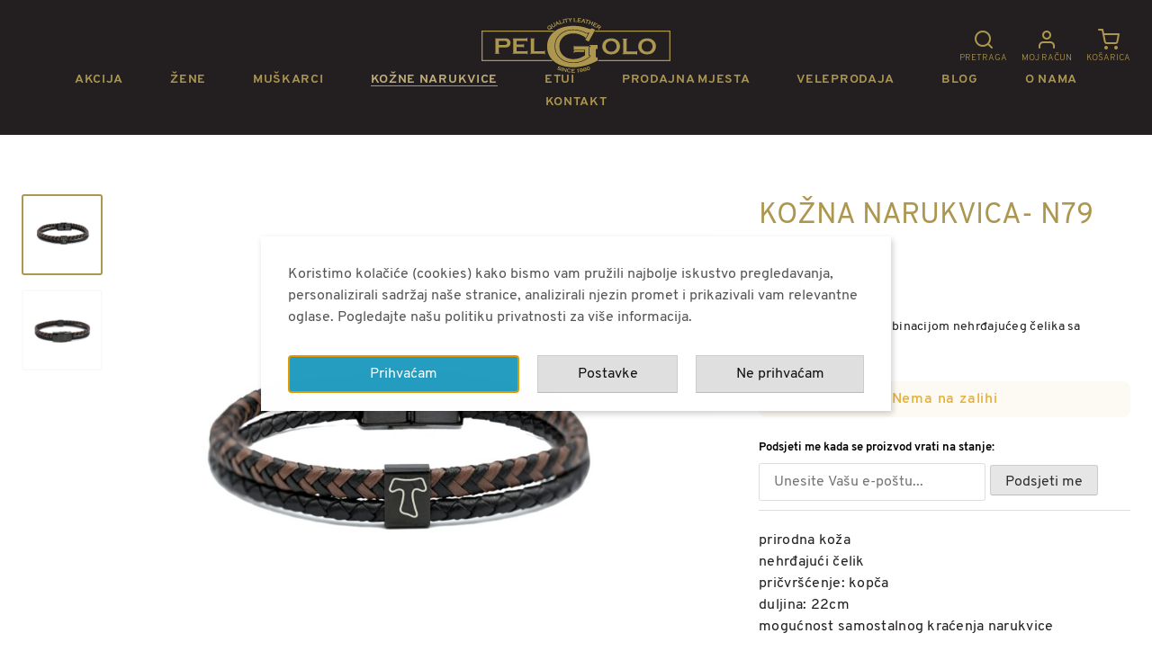

--- FILE ---
content_type: text/html; charset=UTF-8
request_url: https://pelgolo.hr/product/kozna-narukvica-18/
body_size: 36274
content:
<!doctype html>
<html lang="hr">
<head>

    <meta charset="UTF-8">
    <meta name="viewport" content="width=device-width, initial-scale=1">
    <meta name="theme-color" content="#231F20">
    <link rel="profile" href="http://gmpg.org/xfn/11">
    <link rel="pingback" href="https://pelgolo.hr/xmlrpc.php">

    <!--noptimize--><script id='fp_data_js' type="text/javascript" data-no-optimize="1" nowprocket>
			
			var FP = { 'fns' : {} },
				fp = {"loaded":[],"loading":[],"blocked_scripts":[],"waitlist":[],"actions":[],"observers":[],"tools":["ga41","gads"],"vars":[],"notice":{"enabled":true,"display_notice":true,"priv_policy_update":1581692856,"blur_page":false,"scroll_lock":false,"hidden":[],"shown":[],"preselected_switches":["stats","pers","market"],"optin_switches":false,"privacy_url":"https:\/\/pelgolo.hr\/privatnost-podataka\/","ask_for_consent_again":"1","gtag_no_cookie_mode":"1","url_passthrough":"1","toggle_selector":".fupi_show_cookie_notice, .fp_show_cookie_notice","mode":"optin"},"main":{"track_current_user":true,"is_pro":false,"uploads_url":"https:\/\/pelgolo.hr\/wp-content\/uploads\/","is_customizer":false,"debug":false,"url":"https:\/\/pelgolo.hr\/wp-content\/plugins\/full-picture-analytics-cookie-notice\/","bot_list":"none","server_method":"rest","magic_keyword":"tracking"},"track":{"intersections":"-200px 0px -200px 0px","dblclck_time":"300","track_scroll_min":"200","track_scroll_time":"5","formsubm_trackdelay":"3","link_click_delay":true,"reset_timer_on_anchor":false,"track404":false,"redirect404_url":false,"use_mutation_observer":false},"gtag":{"url_passthrough":true},"ga41":{"id":"G-V5XT6ZL06Y","cookie_prefix":"1","server_side":false},"gads":{"id":"AW-11070739013","woo_conv_id":"Fc8lCJyb6ZsZEMWk-J4p","business_type":"retail"},"woo":{"teaser_wrapper_sel":false,"variable_tracking_method":"default","track_variant_views":false,"order_stats":false,"incl_tax_in_price":true,"incl_shipping_in_total":true,"sku_is_id":false,"dont_track_views_after_refresh":true}},
				fpdata = {"user":{"role":"Visitor","logged_in":false},"page_type":"Woo Product","content_id":12808,"page_title":"KO\u017dNA NARUKVICA- N79","page_id":12808,"published":"2024-03-25 14:49:25","author_name":"Petar Golomejic","woo":{"products":[],"lists":[],"cart":[],"order":[],"viewed_variants":[],"currency":"EUR"}};fpdata.timezone = Intl.DateTimeFormat().resolvedOptions().timeZone;
fp.notice.vars = {};

(function (FP) {

	'use strict';

	var d = document,
		w = window;

	FP.getUrlParamByName = name => {
		// var match = RegExp('[?&]' + name + '=([^&]*)').exec(window.location.search);
		// return match && decodeURIComponent(match[1].replace(/\+/g, ' '));
		const queryString = window.location.search,
			urlParams = new URLSearchParams(queryString);
		return urlParams.get(name);
	};

	// BROKEN LINK TRACKING + REDIRECT TO A CUSTOM 404 PAGE
	if( fp.track.track404 && fpdata.page_type == "404" && ! FP.getUrlParamByName("broken_link_location") ){
		const location = fp.track.redirect404_url ? new URL( fp.track.redirect404_url ) : window.location;
		window.location = location + ( location.search ? "&" : "?" ) + "broken_link_location=" + ( document.referrer || "direct_traffic_or_unknown" ) + "&broken_link=" + window.location;
	}

	FP.setCookie = (name, value, days = 0, mins = 0, path = "/") => {
		var expires = "";
		if ( days > 0 || mins > 0 ) {
			var date = new Date();
			if (days > 0) {
				date.setTime(date.getTime() + days * 24 * 60 * 60 * 1000);
			} else {
				date.setTime(date.getTime() + mins * 60 * 1000);
			}
			expires = "; expires=" + date.toGMTString();
		};
		d.cookie = name + "=" + value + expires + "; path=" + path + "; sameSite=strict";
	};

	FP.readCookie = name => {
		var nameEQ = name + "=";
		var ca = d.cookie.split(';');
		for (var i = 0; i < ca.length; i++) {
			var c = ca[i];
			while (c.charAt(0) == ' ') {c = c.substring(1, c.length);}
			if (c.indexOf(nameEQ) == 0) return c.substring(nameEQ.length, c.length);
		};
		return null;
	};

	FP.nl2Arr = nl => nl ? [].slice.call(nl) : false;

	FP.findID = (e, c) => {
        if ( c === null ) return null;
        if ( !e ) return false;
        c = c || document;
        return c.getElementById(e);
    };

	FP.findAll = (e, c) => {
		if ( c === null ) return [];
		if ( ! e ) return false;
		c = c || document;
		return FP.nl2Arr(c.querySelectorAll(e));
	};
	
	FP.loadScript = scr_id => {
		
		let temp_script = FP.findID( scr_id + '_temp' ),
			new_script = document.createElement('script');

		new_script.innerHTML = temp_script.innerHTML;
		temp_script.parentNode.insertBefore(new_script, temp_script.nextSibling);
		temp_script.remove();

		fp.loaded.push( scr_id );
		if ( fp.main.debug ) console.log("[FP] 3rd party script loaded: " + scr_id);
	};

	FP.getRandomStr = ()=>{
		return ( Math.random() + 1 ).toString(36).substring(2);
	};

	FP.deleteCookie = name => { FP.setCookie(name, "", -1); };

    FP.getInner = function (vals, splitter = ".") {
        
        let args = Array.isArray(vals) ? vals : vals.split(splitter).map( arg => arg.trim() ),
            obj = window[args.shift()];

        for (var i = 0; i < args.length; i++) {
            var prop = args[i];
            if (! obj || ! obj.hasOwnProperty(prop)) return false;
            obj = obj[prop];
        };

        return obj;
    };

	FP.runFn = ( fn_name, args_arr ) => {
			
		let fn = FP.getInner( fn_name, "." );
		
		if ( fn ) {
			args_arr ? fn( ...args_arr ) : fn();
		} else {
			fp.waitlist[fn_name] = typeof args_arr === 'undefined' ? [] : args_arr;
		};
	};

	FP.enqueueFn = ( fn_name ) => {
		let fn = FP.getInner( fn_name, "." );
		if ( fp.waitlist[fn_name] ) fn( ...fp.waitlist[fn_name] );
	}

	FP.getScript = ( url, cb, attrs, type = 'script', fallback = false ) => {

		attrs = attrs || false;
		var s = "";

		if ( type == "img" ) {
			s = d.createElement('img');
			s.src = url;
		} else if ( type == "link" ) {
			s = d.createElement('link');
			s.href = url;
		} else {
			s = d.createElement('script')
			s.src = url;
			s.type = 'application/javascript';
		}

		s.onerror = ()=>{ 
			if ( fallback ) FP.getScript( fallback, cb, attrs, type );
		};

		if (attrs) {
			for (var key in attrs) {
				if ( key !== "/" ) s.setAttribute(key, attrs[key]);
			}
		}

		d.getElementsByTagName("head")[0].appendChild(s);
		if (cb) s.onload = cb;
	};

	FP.sendEvt = (evt_name, details_a) => {
        var details = details_a ? { 'detail' : details_a } : {},
            fp_event = new CustomEvent( evt_name, details );
        document.dispatchEvent(fp_event);
    };

	FP.prepareProduct = ( type, id, data ) => {
		
		if ( type !== "cart_item" ) fpdata.woo.products[id] = fpdata.woo.products[id] ? { ...fpdata.woo.products[id], ...data } : data;
		
		if ( type == 'single' || type == 'teaser' ) {

			// prepare products after all load
			if ( fp.vars.wooImpressTimeout ) clearTimeout( fp.vars.wooImpressTimeout );
			fp.vars.wooImpressTimeout = setTimeout( () => FP.runFn( "FP.fns.prepare_teaser_and_single" ), 200 );
		}
    };

	// Change the value of track_current_user to true if there is a cookie "fp_track_me"
	let track_me = FP.readCookie('fp_track_me');
	if ( track_me ) {
		fp.main.track_current_user = true;
	};

	// CHECK FOR BOT TRAFFIC
	// -- modified version of https://stackoverflow.com/a/65563155/7702522
	
	// BOT CHECK (instant)
	fpdata.is_robot = (() => {
		
		// SMALL list
		if ( fp.main.bot_list == "basic" ) {
			
			const robots = new RegExp([/bot/,/spider/,/crawl/,/APIs-Google/,/AdsBot/,/Googlebot/,/mediapartners/,/Google Favicon/,/FeedFetcher/,/Google-Read-Aloud/,/googleweblight/,/bingbot/,/yandex/,/baidu/,/duckduck/,/Yahoo Link Preview/,/ia_archiver/,/facebookexternalhit/,/pinterest\.combot/,/redditbot/,/slackbot/,/Twitterbot/,/WhatsApp/,/S[eE][mM]rushBot/].map((r) => r.source).join("|"),"i");

			return robots.test(navigator.userAgent);

		// BIG list
		} else if ( fp.main.bot_list == "big" ) {

			const robots = new RegExp([
				/Googlebot/, /AdsBot/, /Feedfetcher-Google/, /Mediapartners-Google/, /Mediapartners/, /APIs-Google/, 
				/Google-InspectionTool/, /Storebot-Google/, /GoogleOther/, /bingbot/, /Slurp/, /wget/, /LinkedInBot/, 
				/Python-urllib/, /python-requests/, /aiohttp/, /httpx/, /libwww-perl/, /httpunit/, /Nutch/, 
				/Go-http-client/, /phpcrawl/, /msnbot/, /jyxobot/, /FAST-WebCrawler/, /FAST Enterprise Crawler/, 
				/BIGLOTRON/, /Teoma/, /convera/, /seekbot/, /Gigabot/, /Gigablast/, /exabot/, /ia_archiver/, 
				/GingerCrawler/, /webmon/, /HTTrack/, /grub\.org/, /UsineNouvelleCrawler/, /antibot/, 
				/netresearchserver/, /speedy/, /fluffy/, /findlink/, /msrbot/, /panscient/, /yacybot/, /AISearchBot/, 
				/ips-agent/, /tagoobot/, /MJ12bot/, /woriobot/, /yanga/, /buzzbot/, /mlbot/, /yandex\.combots/, 
				/purebot/, /Linguee Bot/, /CyberPatrol/, /voilabot/, /Baiduspider/, /citeseerxbot/, /spbot/, 
				/twengabot/, /postrank/, /Turnitin/, /scribdbot/, /page2rss/, /sitebot/, /linkdex/, /Adidxbot/, 
				/ezooms/, /dotbot/, /Mail\.RU_Bot/, /discobot/, /heritrix/, /findthatfile/, /europarchive\.org/, 
				/NerdByNature\.Bot/, /sistrix crawler/, /Ahrefs/, /fuelbot/, /CrunchBot/, /IndeedBot/, 
				/mappydata/, /woobot/, /ZoominfoBot/, /PrivacyAwareBot/, /Multiviewbot/, /SWIMGBot/, /Grobbot/, 
				/eright/, /Apercite/, /semanticbot/, /Aboundex/, /domaincrawler/, /wbsearchbot/, /summify/, /CCBot/, 
				/edisterbot/, /SeznamBot/, /ec2linkfinder/, /gslfbot/, /aiHitBot/, /intelium_bot/, 
				/facebookexternalhit/, /Yeti/, /RetrevoPageAnalyzer/, /lb-spider/, /Sogou/, /lssbot/, /careerbot/, 
				/wotbox/, /wocbot/, /ichiro/, /DuckDuckBot/, /lssrocketcrawler/, /drupact/, /webcompanycrawler/, 
				/acoonbot/, /openindexspider/, /gnam gnam spider/, /web-archive-net\.com\.bot/, /backlinkcrawler/, 
				/coccoc/, /integromedb/, /content crawler spider/, /toplistbot/, /it2media-domain-crawler/, 
				/ip-web-crawler\.com/, /siteexplorer\.info/, /elisabot/, /proximic/, /changedetection/, /arabot/, 
				/WeSEE:Search/, /niki-bot/, /CrystalSemanticsBot/, /rogerbot/, /360Spider/, /psbot/, 
				/InterfaxScanBot/, /CC Metadata Scaper/, /g00g1e\.net/, /GrapeshotCrawler/, /urlappendbot/, 
				/brainobot/, /fr-crawler/, /binlar/, /SimpleCrawler/, /Twitterbot/, /cXensebot/, /smtbot/, 
				/bnf\.fr_bot/, /A6-Indexer/, /ADmantX/, /Facebot/, /OrangeBot/, /memorybot/, /AdvBot/, 
				/MegaIndex/, /SemanticScholarBot/, /ltx71/, /nerdybot/, /xovibot/, /BUbiNG/, /Qwantify/, 
				/archive\.org_bot/, /Applebot/, /TweetmemeBot/, /crawler4j/, /findxbot/, /SemrushBot/, 
				/yoozBot/, /lipperhey/, /Y!J/, /Domain Re-Animator Bot/, /AddThis/, /Screaming Frog SEO Spider/, 
				/MetaURI/, /Scrapy/, /Livelapbot/, /OpenHoseBot/, /CapsuleChecker/, /collection@infegy\.com/, 
				/IstellaBot/, /DeuSu/, /betaBot/, /Cliqzbot/, /MojeekBot/, /netEstate NE Crawler/, 
				/SafeSearch microdata crawler/, /Gluten Free Crawler/, /Sonic/, /Sysomos/, /Trove/, /deadlinkchecker/, 
				/Slack-ImgProxy/, /Embedly/, /RankActiveLinkBot/, /iskanie/, /SafeDNSBot/, /SkypeUriPreview/, 
				/Veoozbot/, /Slackbot/, /redditbot/, /datagnionbot/, /Google-Adwords-Instant/, /adbeat_bot/, 
				/WhatsApp/, /contxbot/, /pinterest\.combot/, /electricmonk/, /GarlikCrawler/, /BingPreview/, 
				/vebidoobot/, /FemtosearchBot/, /Yahoo Link Preview/, /MetaJobBot/, /DomainStatsBot/, /mindUpBot/, 
				/Daum/, /Jugendschutzprogramm-Crawler/, /Xenu Link Sleuth/, /Pcore-HTTP/, /moatbot/, /KosmioBot/, 
				/pingdom/, /AppInsights/, /PhantomJS/, /Gowikibot/, /PiplBot/, /Discordbot/, /TelegramBot/, 
				/Jetslide/, /newsharecounts/, /James BOT/, /Barkrowler/, /TinEye/, /SocialRankIOBot/, 
				/trendictionbot/, /Ocarinabot/, /epicbot/, /Primalbot/, /DuckDuckGo-Favicons-Bot/, /GnowitNewsbot/, 
				/Leikibot/, /LinkArchiver/, /YaK/, /PaperLiBot/, /Digg Deeper/, /dcrawl/, /Snacktory/, /AndersPinkBot/, 
				/Fyrebot/, /EveryoneSocialBot/, /Mediatoolkitbot/, /Luminator-robots/, /ExtLinksBot/, /SurveyBot/, 
				/NING/, /okhttp/, /Nuzzel/, /omgili/, /PocketParser/, /YisouSpider/, /um-LN/, /ToutiaoSpider/, 
				/MuckRack/, /Jamie's Spider/, /AHC/, /NetcraftSurveyAgent/, /Laserlikebot/, /^Apache-HttpClient/, 
				/AppEngine-Google/, /Jetty/, /Upflow/, /Thinklab/, /Traackr\.com/, /Twurly/, /Mastodon/, /http_get/, 
				/DnyzBot/, /botify/, /007ac9 Crawler/, /BehloolBot/, /BrandVerity/, /check_http/, /BDCbot/, 
				/ZumBot/, /EZID/, /ICC-Crawler/, /ArchiveBot/, /^LCC /, /filterdb\.iss\.netcrawler/, /BLP_bbot/, 
				/BomboraBot/, /Buck/, /Companybook-Crawler/, /Genieo/, /magpie-crawler/, /MeltwaterNews/,
				/Moreover/,/newspaper/,/ScoutJet/,/sentry/,/StorygizeBot/,/UptimeRobot/,/OutclicksBot/,
				/seoscanners/,/Hatena/,/Google Web Preview/,/MauiBot/,/AlphaBot/,/SBL-BOT/,/IAS crawler/,
				/adscanner/,/Netvibes/,/acapbot/,/Baidu-YunGuanCe/,/bitlybot/,/blogmuraBot/,/Bot\.AraTurka\.com/,
				/bot-pge\.chlooe\.com/,/BoxcarBot/,/BTWebClient/,/ContextAd Bot/,/Digincore bot/,/Disqus/,/Feedly/,
				/Fetch/,/Fever/,/Flamingo_SearchEngine/,/FlipboardProxy/,/g2reader-bot/,/G2 Web Services/,/imrbot/,
				/K7MLWCBot/,/Kemvibot/,/Landau-Media-Spider/,/linkapediabot/,/vkShare/,/Siteimprove\.com/,/BLEXBot/,
				/DareBoost/,/ZuperlistBot/,/Miniflux/,/Feedspot/,/Diffbot/,/SEOkicks/,/tracemyfile/,/Nimbostratus-Bot/,
				/zgrab/,/PR-CY\.RU/,/AdsTxtCrawler/,/Datafeedwatch/,/Zabbix/,/TangibleeBot/,/google-xrawler/,/axios/,
				/Amazon CloudFront/,/Pulsepoint/,/CloudFlare-AlwaysOnline/,/Google-Structured-Data-Testing-Tool/,
				/WordupInfoSearch/,/WebDataStats/,/HttpUrlConnection/,/Seekport Crawler/,/ZoomBot/,/VelenPublicWebCrawler/,
				/MoodleBot/,/jpg-newsbot/,/outbrain/,/W3C_Validator/,/Validator\.nu/,/W3C-checklink/,/W3C-mobileOK/,
				/W3C_I18n-Checker/,/FeedValidator/,/W3C_CSS_Validator/,/W3C_Unicorn/,/Google-PhysicalWeb/,/Blackboard/,
				/ICBot/,/BazQux/,/Twingly/,/Rivva/,/Experibot/,/awesomecrawler/,/Dataprovider\.com/,/GroupHigh/,
				/theoldreader\.com/,/AnyEvent/,/Uptimebot\.org/,/Nmap Scripting Engine/,/2ip\.ru/,/Clickagy/,
				/Caliperbot/,/MBCrawler/,/online-webceo-bot/,/B2B Bot/,/AddSearchBot/,/Google Favicon/,/HubSpot/,
				/Chrome-Lighthouse/,/HeadlessChrome/,/CheckMarkNetwork/,/www\.uptime\.com/,/Streamline3Bot/,/serpstatbot/,
				/MixnodeCache/,/^curl/,/SimpleScraper/,/RSSingBot/,/Jooblebot/,/fedoraplanet/,/Friendica/,/NextCloud/,
				/Tiny Tiny RSS/,/RegionStuttgartBot/,/Bytespider/,/Datanyze/,/Google-Site-Verification/,/TrendsmapResolver/,
				/tweetedtimes/,/NTENTbot/,/Gwene/,/SimplePie/,/SearchAtlas/,/Superfeedr/,/feedbot/,/UT-Dorkbot/,/Amazonbot/,
				/SerendeputyBot/,/Eyeotabot/,/officestorebot/,/Neticle Crawler/,/SurdotlyBot/,/LinkisBot/,/AwarioSmartBot/,
				/AwarioRssBot/,/RyteBot/,/FreeWebMonitoring SiteChecker/,/AspiegelBot/,/NAVER Blog Rssbot/,/zenback bot/,
				/SentiBot/,/Domains Project/,/Pandalytics/,/VKRobot/,/bidswitchbot/,/tigerbot/,/NIXStatsbot/,/Atom Feed Robot/,
				/curebot/,/PagePeeker/,/Vigil/,/rssbot/,/startmebot/,/JobboerseBot/,/seewithkids/,/NINJA bot/,/Cutbot/,
				/BublupBot/,/BrandONbot/,/RidderBot/,/Taboolabot/,/Dubbotbot/,/FindITAnswersbot/,/infoobot/,/Refindbot/,
				/BlogTraffic\d\.\d+ Feed-Fetcher/,/SeobilityBot/,/Cincraw/,/Dragonbot/,/VoluumDSP-content-bot/,/FreshRSS/,
				/BitBot/,/^PHP-Curl-Class/,/Google-Certificates-Bridge/,/centurybot/,/Viber/,/e\.ventures Investment Crawler/,
				/evc-batch/,/PetalBot/,/virustotal/,/(^| )PTST/,/minicrawler/,/Cookiebot/,/trovitBot/,/seostar\.co/,/IonCrawl/,
				/Uptime-Kuma/,/SeekportBot/,/FreshpingBot/,/Feedbin/,/CriteoBot/,/Snap URL Preview Service/,/Better Uptime Bot/,
				/RuxitSynthetic/,/Google-Read-Aloud/,/ValveSteam/,/OdklBot/,/GPTBot/,/ChatGPT-User/,/YandexRenderResourcesBot/,
				/LightspeedSystemsCrawler/,/ev-crawler/,/BitSightBot/,/woorankreview/,/Google-Safety/,/AwarioBot/,/DataForSeoBot/,
				/Linespider/,/WellKnownBot/,/A Patent Crawler/,/StractBot/,/search\.marginalia\.nu/,/YouBot/,/Nicecrawler/,/Neevabot/,
				/BrightEdge Crawler/,/SiteCheckerBotCrawler/,/TombaPublicWebCrawler/,/CrawlyProjectCrawler/,/KomodiaBot/,/KStandBot/,
				/CISPA Webcrawler/,/MTRobot/,/hyscore\.io/,/AlexandriaOrgBot/,/2ip bot/,/Yellowbrandprotectionbot/,/SEOlizer/,
				/vuhuvBot/,/INETDEX-BOT/,/Synapse/,/t3versionsBot/,/deepnoc/,/Cocolyzebot/,/hypestat/,/ReverseEngineeringBot/,
				/sempi\.tech/,/Iframely/,/MetaInspector/,/node-fetch/,/lkxscan/,/python-opengraph/,/OpenGraphCheck/,
				/developers\.google\.com\+websnippet/,/SenutoBot/,/MaCoCu/,/NewsBlur/,/inoreader/,/NetSystemsResearch/,/PageThing/,
				/WordPress/,/PhxBot/,/ImagesiftBot/,/Expanse/,/InternetMeasurement/,/^BW/,/GeedoBot/,/Audisto Crawler/,
				/PerplexityBot/,/claudebot/,/Monsidobot/,/GroupMeBot/].map((r) => r.source).join("|"),"i");

				return robots.test(navigator.userAgent);

		} else {
			return false;
		};
	})();

	// GENERATE A RANDOM STRING FOR VARIOUS USES
	fp.random = FP.getRandomStr(7);

	// SET INITIAL GTAG, GTM AND MS ADS STUFF

	// First, we set the dataLayers for GA, GAds and MS Ads

	window.dataLayer = window.dataLayer || [];
	window.gtag = function(){window.dataLayer.push(arguments);}
	window.uetq = window.uetq || [];
	
	// next, we set a separate GTM DataLayer if it has DL Protection enabled

	if ( fp.gtm ) {
		fp.gtm.datalayer = ! fp.gtm.datalayer || fp.gtm.datalayer == "default" ? "dataLayer" : "fupi_dataLayer";
		if ( fp.gtm.datalayer == "fupi_dataLayer" ){
			window[fp.gtm.datalayer] = window[fp.gtm.datalayer] || [];
			window.fupi_gtm_gtag = function(){window[fp.gtm.datalayer].push(arguments);} // gtag used for consents
		}
	};

	// UPDATE COOKIE DATA - fupi_cookies and fpdata.cookies

	let magic_keyw = FP.getUrlParamByName( fp.main.magic_keyword ),
		ga4_debug = FP.getUrlParamByName("ga4_debug"),
		cookies = FP.readCookie('fp_cookie');
	
	cookies = cookies ? JSON.parse(cookies) : false;

	fpdata.cookies = false;

	if ( magic_keyw && magic_keyw == 'off' ){

		var updated_cookies = { 'stats' : false, 'personalisation' : false, 'marketing' : false, 'disabled' : true };

		fp.main.track_current_user = false;
		FP.setCookie('fp_cookie', JSON.stringify(updated_cookies), 7300 );
		fpdata.cookies = updated_cookies;

	} else if ( ga4_debug ){

		if ( ga4_debug == 'on' ) {
			
			var updated_cookies = { 'stats' : true, 'personalisation' : true, 'marketing' : true, 'disabled' : false, 'ga4_debug' : 'on' };
	
			if ( cookies && cookies.pp_pub ) updated_cookies.pp_pub = cookies.pp_pub;
			if ( cookies && cookies.tools ) updated_cookies.tools = cookies.tools;
	
			FP.setCookie('fp_cookie', JSON.stringify(updated_cookies), 7300 );
			fpdata.cookies = updated_cookies;

		} else if ( ga4_debug == 'off' ) {
			var updated_cookies = { 'stats' : true, 'personalisation' : true, 'marketing' : true, 'disabled' : false };
	
			if ( cookies && cookies.pp_pub ) updated_cookies.pp_pub = cookies.pp_pub;
			if ( cookies && cookies.tools ) updated_cookies.tools = cookies.tools;
	
			FP.setCookie('fp_cookie', JSON.stringify(updated_cookies), 7300 );
			fpdata.cookies = updated_cookies;
		}

	} else if ( FP.getUrlParamByName("reset_cookies") || ( magic_keyw && ( magic_keyw == 'reset' || magic_keyw == 'on' ) ) ){

		FP.deleteCookie('fp_cookie');

	} else {

		var changed = false;

		if ( cookies ) {
			if ( cookies.disabled ) {

				var updated_cookies = { 'stats' : false, 'personalisation' : false, 'marketing' : false, 'disabled' : true };
				
				fp.main.track_current_user = false;
				FP.setCookie('fp_cookie', JSON.stringify(updated_cookies), 7300 );
				fpdata.cookies = updated_cookies;

			} else if ( fp.notice ) {

				// ask for consent again

				if ( ! fp.notice.dont_ask_again ) {

					if ( fp.notice.priv_policy_update ) {
						if ( ! cookies.pp_pub || cookies.pp_pub != fp.notice.priv_policy_update ) changed = true;
					}
					
					if ( fp.tools ){
						if ( ! cookies.tools || ! fp.tools.every( id => cookies.tools.includes(id) ) ) changed = true;
					}
				}
		
				if ( changed ) {
					FP.deleteCookie('fp_cookie');
				} else {
					fpdata.cookies = cookies;
					if ( fpdata.cookies.disabled ) fp.main.track_current_user = false;
				}
			}
		}
	}

	//
	// CONSENT BANNER 
	//
	
	if ( fp.main.track_current_user && ! fp.main.is_customizer && fp.notice.enabled && ! fpdata.cookies && fp.notice.display_notice ) {
		
		// BLUR BACKGROUND
		if ( fp.notice.blur_page ) {
			document.getElementsByTagName( 'html' )[0].classList.add('fupi_blur');
		}
		
		// LOCK PAGESCROLL
		if ( fp.notice.scroll_lock ) {
			document.getElementsByTagName( 'html' )[0].classList.add('fupi_scroll_lock');
		}
	}

	FP.updateConsents = () => {

		if ( fp.vars.use_other_cmp ) return;

		if ( fp.main.debug ) console.log('[FP] Updating consents');
		
		// if the user made a choice in the past
		if ( fpdata.cookies ){
			fpdata.consents = {
				'can_track_stats' : fpdata.cookies.stats || false,
				'can_track_pers' : fpdata.cookies.personalisation || false,
				'can_track_market' : fpdata.cookies.marketing || false,
			};

		// if no choice was made in the past
		} else {
			
			// deny all if consent banner is in optin mode
			if ( fp.notice.enabled && fp.notice.mode == "optin" ) {
				fpdata.consents = {
					'can_track_stats' : false,
					'can_track_pers' : false,
					'can_track_market' : false,
				}
			
			// agree to all if consent banner is disabled or we are in optout or notification mode
			} else {
			 	fpdata.consents = {
					'can_track_stats' : true,
					'can_track_pers' : true,
					'can_track_market' : true,
				}
			}
		}

		if ( ! fp.main.is_customizer ) {

			// set MS Ads consent
			
			window.uetq.push( "consent", "default", {
				"ad_storage": "denied"
			});
			
			if ( fpdata.cookies ){
				if ( fpdata.cookies.stats && fpdata.cookies.marketing ) {
					window.uetq.push( "consent", "update", {
						"ad_storage": "granted"
					});
				}
			} else {
				if ( ! ( fp.notice.enabled && fp.notice.mode == "optin" ) ) {
					window.uetq.push( "consent", "update", {
						"ad_storage": "granted"
					});
				}
			}
			
			// Set GTAG consents

			["gtag", "fupi_gtm_gtag"].forEach( tag_name => {

				if ( tag_name == "fupi_gtm_gtag" && ! window.fupi_gtm_gtag ) return;

				// set defaults to denied

				window[tag_name]("consent", "default", {
					"ad_storage": "denied",
					"ad_user_data" : "denied",
					"ad_personalization" : "denied",
					"analytics_storage": "denied",
					"personalization_storage": "denied",
					"functionality_storage": "denied",
					"security_storage": "granted",
				});

				// update if the user made a choice in the past
				if ( fpdata.cookies ){
					
					window[tag_name]("consent", "update", {
						"ad_storage": fpdata.cookies.marketing ? "granted" : "denied",
						"ad_user_data" : fpdata.cookies.marketing ? "granted" : "denied",
						"ad_personalization" : fpdata.cookies.marketing ? "granted" : "denied",
						"analytics_storage": fpdata.cookies.stats ? "granted" : "denied",
						"personalization_storage": fpdata.cookies.personalisation ? "granted" : "denied",
						"functionality_storage": fpdata.cookies.personalisation ? "granted" : "denied",
						"security_storage": "granted",
					});
					
					if ( fp.main.debug ) console.log("[FP] Google consents set to user choices");
				
				// if no choice was made in the past
				} else {
					
					// agree to all if consent banner is disabled or is in optout or notification mode
					if ( ! ( fp.notice.enabled && fp.notice.mode == "optin" ) ) {
						
						window[tag_name]("consent", "update", {
							"ad_storage": "granted",
							"ad_user_data" : "granted",
							"ad_personalization" : "granted",
							"analytics_storage": "granted",
							"personalization_storage": "granted",
							"functionality_storage": "granted",
							"security_storage": "granted",
						});
					
						if ( fp.main.debug ) console.log("[FP] All Google consents granted");
					};
				}
			} );
			
			// we set URL Passthrough for standard GTAG
			if ( fp?.gtag?.url_passthrough && fp.notice.enabled && ( fp.notice.mode == "optin" || fp.notice.mode == "optout" ) ) {
				window.gtag("set", "url_passthrough", true);
			};
		}
    }
	
	let uses_geo = false;

	FP.postToServer = ( event_data_a, cb = false ) => {

		if ( fpdata.is_robot ) return;
		if ( fp.main.debug ) console.log( "[FP] Posting to server", event_data_a );

		let fetch_url = fp.main.server_method == "rest" ? "/index.php?rest_route=/fupi/v1/sender" : "/wp-admin/admin-ajax.php?action=fupi_ajax";

		if ( fp.main.debug || event_data_a[0][0] == 'cdb') {
		
			fetch( fetch_url, {
				method: "POST",
				body: JSON.stringify( event_data_a ),
				credentials: 'same-origin',
				headers: {
					"Content-type": "application/json; charset=UTF-8",
					// "X-WP-Nonce": fp_nonce
				}
			})
			.then((response) => response.json())
			.then((json) => {
				if ( cb ) { 
					cb(json);
				} else {
					console.log( "[FP] Server response", json);
				}
			});

		} else {

			fetch( fetch_url, {
				method: "POST",
				credentials: 'same-origin',
				body: JSON.stringify( event_data_a ),
				headers: {
					"Content-type": "application/json; charset=UTF-8",
					// "X-WP-Nonce": fp_nonce
				}
			});
		}
	};

	if ( ! uses_geo ) {
		fpdata.country = 'unknown';
		FP.updateConsents();
		fp.ready = true;
	}

})(FP);</script><!--/noptimize--><meta name='robots' content='index, follow, max-image-preview:large, max-snippet:-1, max-video-preview:-1' />
	<style>img:is([sizes="auto" i], [sizes^="auto," i]) { contain-intrinsic-size: 3000px 1500px }</style>
	
	<!-- This site is optimized with the Yoast SEO plugin v25.6 - https://yoast.com/wordpress/plugins/seo/ -->
	<title>KOŽNA NARUKVICA- N79 - Pelgolo</title>
	<meta name="description" content="Kožna narukvica s kombinacijom nehrđajućeg čelika sa simbolom Tau križa." />
	<link rel="canonical" href="https://pelgolo.hr/product/kozna-narukvica-18/" />
	<meta property="og:locale" content="hr_HR" />
	<meta property="og:type" content="article" />
	<meta property="og:title" content="KOŽNA NARUKVICA- N79 - Pelgolo" />
	<meta property="og:description" content="Kožna narukvica s kombinacijom nehrđajućeg čelika sa simbolom Tau križa." />
	<meta property="og:url" content="https://pelgolo.hr/product/kozna-narukvica-18/" />
	<meta property="og:site_name" content="Pelgolo" />
	<meta property="article:publisher" content="https://www.facebook.com/pelgolo/" />
	<meta property="article:modified_time" content="2024-08-29T14:17:58+00:00" />
	<meta property="og:image" content="https://pelgolo.hr/wp-content/uploads/2024/03/DSC_5829-scaled.jpg" />
	<meta property="og:image:width" content="2560" />
	<meta property="og:image:height" content="2560" />
	<meta property="og:image:type" content="image/jpeg" />
	<meta name="twitter:card" content="summary_large_image" />
	<meta name="twitter:label1" content="Procijenjeno vrijeme čitanja" />
	<meta name="twitter:data1" content="1 minuta" />
	<script type="application/ld+json" class="yoast-schema-graph">{"@context":"https://schema.org","@graph":[{"@type":"WebPage","@id":"https://pelgolo.hr/product/kozna-narukvica-18/","url":"https://pelgolo.hr/product/kozna-narukvica-18/","name":"KOŽNA NARUKVICA- N79 - Pelgolo","isPartOf":{"@id":"https://pelgolo.hr/#website"},"primaryImageOfPage":{"@id":"https://pelgolo.hr/product/kozna-narukvica-18/#primaryimage"},"image":{"@id":"https://pelgolo.hr/product/kozna-narukvica-18/#primaryimage"},"thumbnailUrl":"https://pelgolo.hr/wp-content/uploads/2024/03/DSC_5829-scaled.jpg","datePublished":"2024-03-25T14:49:25+00:00","dateModified":"2024-08-29T14:17:58+00:00","description":"Kožna narukvica s kombinacijom nehrđajućeg čelika sa simbolom Tau križa.","breadcrumb":{"@id":"https://pelgolo.hr/product/kozna-narukvica-18/#breadcrumb"},"inLanguage":"hr","potentialAction":[{"@type":"ReadAction","target":["https://pelgolo.hr/product/kozna-narukvica-18/"]}]},{"@type":"ImageObject","inLanguage":"hr","@id":"https://pelgolo.hr/product/kozna-narukvica-18/#primaryimage","url":"https://pelgolo.hr/wp-content/uploads/2024/03/DSC_5829-scaled.jpg","contentUrl":"https://pelgolo.hr/wp-content/uploads/2024/03/DSC_5829-scaled.jpg","width":2560,"height":2560},{"@type":"BreadcrumbList","@id":"https://pelgolo.hr/product/kozna-narukvica-18/#breadcrumb","itemListElement":[{"@type":"ListItem","position":1,"name":"Početna","item":"https://pelgolo.hr/"},{"@type":"ListItem","position":2,"name":"Shop","item":"https://pelgolo.hr/"},{"@type":"ListItem","position":3,"name":"KOŽNA NARUKVICA- N79"}]},{"@type":"WebSite","@id":"https://pelgolo.hr/#website","url":"https://pelgolo.hr/","name":"Pelgolo","description":"Hrvatski brend - Proizvodi od kože","publisher":{"@id":"https://pelgolo.hr/#organization"},"potentialAction":[{"@type":"SearchAction","target":{"@type":"EntryPoint","urlTemplate":"https://pelgolo.hr/?s={search_term_string}"},"query-input":{"@type":"PropertyValueSpecification","valueRequired":true,"valueName":"search_term_string"}}],"inLanguage":"hr"},{"@type":"Organization","@id":"https://pelgolo.hr/#organization","name":"Kožna galanterija Pelgolo Zagreb","url":"https://pelgolo.hr/","logo":{"@type":"ImageObject","inLanguage":"hr","@id":"https://pelgolo.hr/#/schema/logo/image/","url":"https://pelgolo.hr/wp-content/uploads/2022/07/pelgolo_2022_logo.svg","contentUrl":"https://pelgolo.hr/wp-content/uploads/2022/07/pelgolo_2022_logo.svg","width":527,"height":153,"caption":"Kožna galanterija Pelgolo Zagreb"},"image":{"@id":"https://pelgolo.hr/#/schema/logo/image/"},"sameAs":["https://www.facebook.com/pelgolo/","https://www.instagram.com/pelgolo/"]}]}</script>
	<!-- / Yoast SEO plugin. -->


<link rel='dns-prefetch' href='//map.gls-croatia.com' />
<link rel="alternate" type="application/rss+xml" title="Pelgolo &raquo; Kanal" href="https://pelgolo.hr/feed/" />
<link rel="alternate" type="application/rss+xml" title="Pelgolo &raquo; Kanal komentara" href="https://pelgolo.hr/comments/feed/" />
<script>
window._wpemojiSettings = {"baseUrl":"https:\/\/s.w.org\/images\/core\/emoji\/16.0.1\/72x72\/","ext":".png","svgUrl":"https:\/\/s.w.org\/images\/core\/emoji\/16.0.1\/svg\/","svgExt":".svg","source":{"concatemoji":"https:\/\/pelgolo.hr\/wp-includes\/js\/wp-emoji-release.min.js?ver=6.8.3"}};
/*! This file is auto-generated */
!function(s,n){var o,i,e;function c(e){try{var t={supportTests:e,timestamp:(new Date).valueOf()};sessionStorage.setItem(o,JSON.stringify(t))}catch(e){}}function p(e,t,n){e.clearRect(0,0,e.canvas.width,e.canvas.height),e.fillText(t,0,0);var t=new Uint32Array(e.getImageData(0,0,e.canvas.width,e.canvas.height).data),a=(e.clearRect(0,0,e.canvas.width,e.canvas.height),e.fillText(n,0,0),new Uint32Array(e.getImageData(0,0,e.canvas.width,e.canvas.height).data));return t.every(function(e,t){return e===a[t]})}function u(e,t){e.clearRect(0,0,e.canvas.width,e.canvas.height),e.fillText(t,0,0);for(var n=e.getImageData(16,16,1,1),a=0;a<n.data.length;a++)if(0!==n.data[a])return!1;return!0}function f(e,t,n,a){switch(t){case"flag":return n(e,"\ud83c\udff3\ufe0f\u200d\u26a7\ufe0f","\ud83c\udff3\ufe0f\u200b\u26a7\ufe0f")?!1:!n(e,"\ud83c\udde8\ud83c\uddf6","\ud83c\udde8\u200b\ud83c\uddf6")&&!n(e,"\ud83c\udff4\udb40\udc67\udb40\udc62\udb40\udc65\udb40\udc6e\udb40\udc67\udb40\udc7f","\ud83c\udff4\u200b\udb40\udc67\u200b\udb40\udc62\u200b\udb40\udc65\u200b\udb40\udc6e\u200b\udb40\udc67\u200b\udb40\udc7f");case"emoji":return!a(e,"\ud83e\udedf")}return!1}function g(e,t,n,a){var r="undefined"!=typeof WorkerGlobalScope&&self instanceof WorkerGlobalScope?new OffscreenCanvas(300,150):s.createElement("canvas"),o=r.getContext("2d",{willReadFrequently:!0}),i=(o.textBaseline="top",o.font="600 32px Arial",{});return e.forEach(function(e){i[e]=t(o,e,n,a)}),i}function t(e){var t=s.createElement("script");t.src=e,t.defer=!0,s.head.appendChild(t)}"undefined"!=typeof Promise&&(o="wpEmojiSettingsSupports",i=["flag","emoji"],n.supports={everything:!0,everythingExceptFlag:!0},e=new Promise(function(e){s.addEventListener("DOMContentLoaded",e,{once:!0})}),new Promise(function(t){var n=function(){try{var e=JSON.parse(sessionStorage.getItem(o));if("object"==typeof e&&"number"==typeof e.timestamp&&(new Date).valueOf()<e.timestamp+604800&&"object"==typeof e.supportTests)return e.supportTests}catch(e){}return null}();if(!n){if("undefined"!=typeof Worker&&"undefined"!=typeof OffscreenCanvas&&"undefined"!=typeof URL&&URL.createObjectURL&&"undefined"!=typeof Blob)try{var e="postMessage("+g.toString()+"("+[JSON.stringify(i),f.toString(),p.toString(),u.toString()].join(",")+"));",a=new Blob([e],{type:"text/javascript"}),r=new Worker(URL.createObjectURL(a),{name:"wpTestEmojiSupports"});return void(r.onmessage=function(e){c(n=e.data),r.terminate(),t(n)})}catch(e){}c(n=g(i,f,p,u))}t(n)}).then(function(e){for(var t in e)n.supports[t]=e[t],n.supports.everything=n.supports.everything&&n.supports[t],"flag"!==t&&(n.supports.everythingExceptFlag=n.supports.everythingExceptFlag&&n.supports[t]);n.supports.everythingExceptFlag=n.supports.everythingExceptFlag&&!n.supports.flag,n.DOMReady=!1,n.readyCallback=function(){n.DOMReady=!0}}).then(function(){return e}).then(function(){var e;n.supports.everything||(n.readyCallback(),(e=n.source||{}).concatemoji?t(e.concatemoji):e.wpemoji&&e.twemoji&&(t(e.twemoji),t(e.wpemoji)))}))}((window,document),window._wpemojiSettings);
</script>
<style id='wp-emoji-styles-inline-css'>

	img.wp-smiley, img.emoji {
		display: inline !important;
		border: none !important;
		box-shadow: none !important;
		height: 1em !important;
		width: 1em !important;
		margin: 0 0.07em !important;
		vertical-align: -0.1em !important;
		background: none !important;
		padding: 0 !important;
	}
</style>
<style id='classic-theme-styles-inline-css'>
/*! This file is auto-generated */
.wp-block-button__link{color:#fff;background-color:#32373c;border-radius:9999px;box-shadow:none;text-decoration:none;padding:calc(.667em + 2px) calc(1.333em + 2px);font-size:1.125em}.wp-block-file__button{background:#32373c;color:#fff;text-decoration:none}
</style>
<link rel='stylesheet' id='contact-form-7-css' href='https://pelgolo.hr/wp-content/plugins/contact-form-7/includes/css/styles.css?ver=6.1.1' media='all' />
<link rel='stylesheet' id='fupi-consb-css' href='https://pelgolo.hr/wp-content/plugins/full-picture-analytics-cookie-notice/public/modules/cook/css/fupi-consb.min.css?ver=9.1.0' media='all' />
<link rel='stylesheet' id='photoswipe-css' href='https://pelgolo.hr/wp-content/plugins/woocommerce/assets/css/photoswipe/photoswipe.min.css?ver=10.0.4' media='all' />
<link rel='stylesheet' id='photoswipe-default-skin-css' href='https://pelgolo.hr/wp-content/plugins/woocommerce/assets/css/photoswipe/default-skin/default-skin.min.css?ver=10.0.4' media='all' />
<style id='woocommerce-inline-inline-css'>
.woocommerce form .form-row .required { visibility: visible; }
</style>
<link rel='stylesheet' id='notifima-frontend-style-css' href='https://pelgolo.hr/wp-content/plugins/woocommerce-product-stock-alert/assets/styles/notifima-frontend.min.scss?ver=3.0.4' media='all' />
<link rel='stylesheet' id='trp-language-switcher-style-css' href='https://pelgolo.hr/wp-content/plugins/translatepress-multilingual/assets/css/trp-language-switcher.css?ver=2.9.22' media='all' />
<link rel='stylesheet' id='woo-variation-swatches-css' href='https://pelgolo.hr/wp-content/plugins/woo-variation-swatches/assets/css/frontend.min.css?ver=1749989915' media='all' />
<style id='woo-variation-swatches-inline-css'>
:root {
--wvs-tick:url("data:image/svg+xml;utf8,%3Csvg filter='drop-shadow(0px 0px 2px rgb(0 0 0 / .8))' xmlns='http://www.w3.org/2000/svg'  viewBox='0 0 30 30'%3E%3Cpath fill='none' stroke='%23ffffff' stroke-linecap='round' stroke-linejoin='round' stroke-width='4' d='M4 16L11 23 27 7'/%3E%3C/svg%3E");

--wvs-cross:url("data:image/svg+xml;utf8,%3Csvg filter='drop-shadow(0px 0px 5px rgb(255 255 255 / .6))' xmlns='http://www.w3.org/2000/svg' width='72px' height='72px' viewBox='0 0 24 24'%3E%3Cpath fill='none' stroke='%23ff0000' stroke-linecap='round' stroke-width='0.6' d='M5 5L19 19M19 5L5 19'/%3E%3C/svg%3E");
--wvs-single-product-item-width:30px;
--wvs-single-product-item-height:30px;
--wvs-single-product-item-font-size:16px}
</style>
<link rel='stylesheet' id='brands-styles-css' href='https://pelgolo.hr/wp-content/plugins/woocommerce/assets/css/brands.css?ver=10.0.4' media='all' />
<link rel='stylesheet' id='algolia-autocomplete-css' href='https://pelgolo.hr/wp-content/plugins/wp-search-with-algolia/css/algolia-autocomplete.css?ver=2.10.3' media='all' />
<link rel='stylesheet' id='storefront-child-style-css' href='https://pelgolo.hr/wp-content/themes/pelgolo_2022/style.css?ver=3.0.5' media='all' />
<link rel='stylesheet' id='storefront-woocommerce-brands-style-css' href='https://pelgolo.hr/wp-content/themes/storefront/assets/css/woocommerce/extensions/brands.css?ver=4.6.1' media='all' />
<script src="https://pelgolo.hr/wp-includes/js/dist/hooks.min.js?ver=4d63a3d491d11ffd8ac6" id="wp-hooks-js"></script>
<script src="https://pelgolo.hr/wp-content/plugins/full-picture-analytics-cookie-notice/public/common/fupi-helpers.js?ver=9.1.0" id="fupi-helpers-js-js"></script>
<script src="https://pelgolo.hr/wp-content/plugins/full-picture-analytics-cookie-notice/public/modules/gtools/fupi-ga4.js?ver=9.1.0" id="fupi-ga4-head-js-js" defer data-wp-strategy="defer"></script>
<script src="https://pelgolo.hr/wp-includes/js/jquery/jquery.min.js?ver=3.7.1" id="jquery-core-js"></script>
<script src="https://pelgolo.hr/wp-includes/js/jquery/jquery-migrate.min.js?ver=3.4.1" id="jquery-migrate-js"></script>
<script src="https://pelgolo.hr/wp-content/plugins/full-picture-analytics-cookie-notice/public/modules/woo/fupi-woo.js?ver=9.1.0" id="fupi-woo-js-js"></script>
<script src="https://pelgolo.hr/wp-content/plugins/full-picture-analytics-cookie-notice/public/modules/gtools/fupi-gads.js?ver=9.1.0" id="fupi-gads-head-js-js" defer data-wp-strategy="defer"></script>
<script src="https://pelgolo.hr/wp-content/plugins/full-picture-analytics-cookie-notice/public/modules/gtools/fupi-gtg.js?ver=9.1.0" id="fupi-gtg-head-js-js" defer data-wp-strategy="defer"></script>
<script src="https://pelgolo.hr/wp-content/plugins/full-picture-analytics-cookie-notice/public/modules/cook/js/fupi-iframes.js?ver=9.1.0" id="fupi-iframes-js-js"></script>
<script type="module" src="https://map.gls-croatia.com/widget/gls-dpm.js?ver=1.2.6"></script><script id="gls-shipping-public-js-extra">
var gls_croatia = {"pickup_location":"Mjesto preuzimanja","name":"Naziv","address":"Adresa","country":"Dr\u017eava"};
</script>
<script src="https://pelgolo.hr/wp-content/plugins/gls-shipping-for-woocommerce/assets/js/gls-shipping-public.js?ver=1.2.6" id="gls-shipping-public-js"></script>
<script src="https://pelgolo.hr/wp-content/plugins/woocommerce/assets/js/jquery-blockui/jquery.blockUI.min.js?ver=2.7.0-wc.10.0.4" id="jquery-blockui-js" data-wp-strategy="defer"></script>
<script id="wc-add-to-cart-js-extra">
var wc_add_to_cart_params = {"ajax_url":"\/wp-admin\/admin-ajax.php","wc_ajax_url":"\/?wc-ajax=%%endpoint%%","i18n_view_cart":"Vidi ko\u0161aricu","cart_url":"https:\/\/pelgolo.hr\/kosarica\/","is_cart":"","cart_redirect_after_add":"no"};
</script>
<script src="https://pelgolo.hr/wp-content/plugins/woocommerce/assets/js/frontend/add-to-cart.min.js?ver=10.0.4" id="wc-add-to-cart-js" defer data-wp-strategy="defer"></script>
<script src="https://pelgolo.hr/wp-content/plugins/woocommerce/assets/js/zoom/jquery.zoom.min.js?ver=1.7.21-wc.10.0.4" id="zoom-js" defer data-wp-strategy="defer"></script>
<script src="https://pelgolo.hr/wp-content/plugins/woocommerce/assets/js/flexslider/jquery.flexslider.min.js?ver=2.7.2-wc.10.0.4" id="flexslider-js" defer data-wp-strategy="defer"></script>
<script src="https://pelgolo.hr/wp-content/plugins/woocommerce/assets/js/photoswipe/photoswipe.min.js?ver=4.1.1-wc.10.0.4" id="photoswipe-js" defer data-wp-strategy="defer"></script>
<script src="https://pelgolo.hr/wp-content/plugins/woocommerce/assets/js/photoswipe/photoswipe-ui-default.min.js?ver=4.1.1-wc.10.0.4" id="photoswipe-ui-default-js" defer data-wp-strategy="defer"></script>
<script id="wc-single-product-js-extra">
var wc_single_product_params = {"i18n_required_rating_text":"Molimo odaberite svoju ocjenu","i18n_rating_options":["1 od 5 zvjezdica","2 od 5 zvjezdica","3 od 5 zvjezdica","4 od 5 zvjezdica","5 od 5 zvjezdica"],"i18n_product_gallery_trigger_text":"Prikaz galerije slika preko cijelog zaslona","review_rating_required":"yes","flexslider":{"rtl":false,"animation":"slide","smoothHeight":true,"directionNav":false,"controlNav":"thumbnails","slideshow":false,"animationSpeed":500,"animationLoop":false,"allowOneSlide":false},"zoom_enabled":"1","zoom_options":[],"photoswipe_enabled":"1","photoswipe_options":{"shareEl":false,"closeOnScroll":false,"history":false,"hideAnimationDuration":0,"showAnimationDuration":0},"flexslider_enabled":"1"};
</script>
<script src="https://pelgolo.hr/wp-content/plugins/woocommerce/assets/js/frontend/single-product.min.js?ver=10.0.4" id="wc-single-product-js" defer data-wp-strategy="defer"></script>
<script src="https://pelgolo.hr/wp-content/plugins/woocommerce/assets/js/js-cookie/js.cookie.min.js?ver=2.1.4-wc.10.0.4" id="js-cookie-js" defer data-wp-strategy="defer"></script>
<script id="woocommerce-js-extra">
var woocommerce_params = {"ajax_url":"\/wp-admin\/admin-ajax.php","wc_ajax_url":"\/?wc-ajax=%%endpoint%%","i18n_password_show":"Prika\u017ei lozinku","i18n_password_hide":"Sakrij lozinku"};
</script>
<script src="https://pelgolo.hr/wp-content/plugins/woocommerce/assets/js/frontend/woocommerce.min.js?ver=10.0.4" id="woocommerce-js" defer data-wp-strategy="defer"></script>
<script src="https://pelgolo.hr/wp-content/plugins/translatepress-multilingual/assets/js/trp-frontend-compatibility.js?ver=2.9.22" id="trp-frontend-compatibility-js"></script>
<script src="https://pelgolo.hr/wp-content/themes/pelgolo_2022/app-dist.js?ver=3.1.0" id="pelgolo-app-js"></script>
<script src="https://pelgolo.hr/wp-content/themes/pelgolo_2022/js/owl.carousel.min.js?ver=3.1.0" id="pelgolo-owl-js"></script>
<script src="https://pelgolo.hr/wp-content/themes/pelgolo_2022/js/parallax.min.js?ver=3.1.0" id="pelgolo-parallax-js"></script>
<script src="https://pelgolo.hr/wp-content/themes/pelgolo_2022/js/lightbox.min.js?ver=3.1.0" id="pelgolo-lightbox-js"></script>
<script id="wc-cart-fragments-js-extra">
var wc_cart_fragments_params = {"ajax_url":"\/wp-admin\/admin-ajax.php","wc_ajax_url":"\/?wc-ajax=%%endpoint%%","cart_hash_key":"wc_cart_hash_afe2f10f9f7f73479301ae3cd725fe39","fragment_name":"wc_fragments_afe2f10f9f7f73479301ae3cd725fe39","request_timeout":"5000"};
</script>
<script src="https://pelgolo.hr/wp-content/plugins/woocommerce/assets/js/frontend/cart-fragments.min.js?ver=10.0.4" id="wc-cart-fragments-js" defer data-wp-strategy="defer"></script>
<link rel="https://api.w.org/" href="https://pelgolo.hr/wp-json/" /><link rel="alternate" title="JSON" type="application/json" href="https://pelgolo.hr/wp-json/wp/v2/product/12808" /><link rel="EditURI" type="application/rsd+xml" title="RSD" href="https://pelgolo.hr/xmlrpc.php?rsd" />
<meta name="generator" content="WordPress 6.8.3" />
<meta name="generator" content="WooCommerce 10.0.4" />
<link rel='shortlink' href='https://pelgolo.hr/?p=12808' />
<link rel="alternate" title="oEmbed (JSON)" type="application/json+oembed" href="https://pelgolo.hr/wp-json/oembed/1.0/embed?url=https%3A%2F%2Fpelgolo.hr%2Fproduct%2Fkozna-narukvica-18%2F" />
<link rel="alternate" title="oEmbed (XML)" type="text/xml+oembed" href="https://pelgolo.hr/wp-json/oembed/1.0/embed?url=https%3A%2F%2Fpelgolo.hr%2Fproduct%2Fkozna-narukvica-18%2F&#038;format=xml" />
<script id="fupi_iframe_texts">let fupi_iframe_texts = {"iframe_caption_txt":"This content is hosted by [[an external source]]. By loading it, you accept its {{privacy terms}}.","iframe_btn_text":"Load content"};</script><link rel="alternate" hreflang="hr" href="https://pelgolo.hr/product/kozna-narukvica-18/"/>
	<noscript><style>.woocommerce-product-gallery{ opacity: 1 !important; }</style></noscript>
	<link rel="icon" href="https://pelgolo.hr/wp-content/uploads/2020/04/cropped-53722159_2575311555874241_8045858339785015296_o-1-32x32.png" sizes="32x32" />
<link rel="icon" href="https://pelgolo.hr/wp-content/uploads/2020/04/cropped-53722159_2575311555874241_8045858339785015296_o-1-192x192.png" sizes="192x192" />
<link rel="apple-touch-icon" href="https://pelgolo.hr/wp-content/uploads/2020/04/cropped-53722159_2575311555874241_8045858339785015296_o-1-180x180.png" />
<meta name="msapplication-TileImage" content="https://pelgolo.hr/wp-content/uploads/2020/04/cropped-53722159_2575311555874241_8045858339785015296_o-1-270x270.png" />
		<style id="wp-custom-css">
			.gpfw_giftwrap_base_gift img {
	aspect-ratio: 1;
	object-fit: contain;
}

.gpfw_giftwrap_base_gift_title {
	display: none;
}

.gpfw_add_gift_pack_label {
	font-weight: 600;
}

.gpfw_gift_pack_fields {
	padding: 24px 12px 24px 104px !important
}

.gpfw_giftwrap_base_gift {
	width: 90px !important;
	height: auto;
	
}

.checkbox.gpfw_check_box {
	cursor: pointer;
}

wc-order-attribution-inputs {
	order: 1;	
}

.onsale {
	display: none !important
}

.woocommerce .show-password-input {
	display: none !important;
}

dl.variation p {
	margin: 0;
}		</style>
		</head>

<body class="wp-singular product-template-default single single-product postid-12808 wp-custom-logo wp-embed-responsive wp-theme-storefront wp-child-theme-pelgolo_2022 theme-storefront woocommerce woocommerce-page woocommerce-no-js translatepress-hr woo-variation-swatches wvs-behavior-blur wvs-theme-pelgolo_2022 wvs-show-label wvs-tooltip group-blog storefront-full-width-content storefront-align-wide right-sidebar woocommerce-active">




<div id="page" class="hfeed site-wrapper">

    
    <header id="masthead" class="site-header" role="banner" style="">
        <div class="header-items">
                    <nav id="site-navigation" class="site-navigation header-item" role="navigation"
             aria-label="Primarna navigacija">
            <div class="header-item-trigger navigation-trigger" aria-controls="site-navigation" aria-expanded="false">
                <i class="icon-menu"></i>
                <span>Izbornik</span>
            </div>
            <div class="header-item-content navigation-content">
                <div class="header-item-info navigation-info">
                    <a href="https://pelgolo.hr" title="Pelgolo" class="custom-logo-link">
                        <img height="40px" width="38.47px"
                             src="https://pelgolo.hr/wp-content/themes/pelgolo_2022/assets/images/pelgolo_white.svg"
                             alt="Pelgolo"/>
                    </a>
                    <div class="header-item-close icon-x"></div>
                </div>

				<div class="primary-navigation"><ul id="menu-main-menu-hr" class="menu"><li id="menu-item-13926" class="menu-item menu-item-type-taxonomy menu-item-object-product_cat menu-item-13926"><a href="https://pelgolo.hr/shop/akcija/">Akcija</a><span class="menu-expand"></span></li>
<li id="menu-item-6846" class="menu-item menu-item-type-taxonomy menu-item-object-product_cat menu-item-has-children menu-item-6846"><a href="https://pelgolo.hr/shop/zene/">Žene</a><span class="menu-expand"></span>
<ul class="sub-menu">
	<li id="menu-item-6865" class="menu-item menu-item-type-taxonomy menu-item-object-product_cat menu-item-6865"><a href="https://pelgolo.hr/shop/zene/zenski-remeni/">Ženski kožni remeni</a><span class="menu-expand"></span></li>
	<li id="menu-item-6863" class="menu-item menu-item-type-taxonomy menu-item-object-product_cat menu-item-6863"><a href="https://pelgolo.hr/shop/zene/zenski-novcanici/">Ženski kožni novčanici</a><span class="menu-expand"></span></li>
	<li id="menu-item-6866" class="menu-item menu-item-type-taxonomy menu-item-object-product_cat menu-item-6866"><a href="https://pelgolo.hr/shop/zene/zenske-torbe/">Ženske kožne torbe</a><span class="menu-expand"></span></li>
	<li id="menu-item-10130" class="menu-item menu-item-type-taxonomy menu-item-object-product_cat menu-item-10130"><a href="https://pelgolo.hr/shop/zene/zenske-kozne-rukavice/">Ženske kožne rukavice</a><span class="menu-expand"></span></li>
</ul>
</li>
<li id="menu-item-6835" class="menu-item menu-item-type-taxonomy menu-item-object-product_cat menu-item-has-children menu-item-6835"><a href="https://pelgolo.hr/shop/muskarci/">Muškarci</a><span class="menu-expand"></span>
<ul class="sub-menu">
	<li id="menu-item-6872" class="menu-item menu-item-type-taxonomy menu-item-object-product_cat menu-item-6872"><a href="https://pelgolo.hr/shop/muskarci/muski-remeni/">Muški kožni remeni</a><span class="menu-expand"></span></li>
	<li id="menu-item-6870" class="menu-item menu-item-type-taxonomy menu-item-object-product_cat menu-item-6870"><a href="https://pelgolo.hr/shop/muskarci/muski-novcanici/">Muški kožni novčanici</a><span class="menu-expand"></span></li>
	<li id="menu-item-11453" class="menu-item menu-item-type-taxonomy menu-item-object-product_cat menu-item-11453"><a href="https://pelgolo.hr/shop/muskarci/poklon-setovi/">Poklon setovi</a><span class="menu-expand"></span></li>
	<li id="menu-item-6869" class="menu-item menu-item-type-taxonomy menu-item-object-product_cat menu-item-6869"><a href="https://pelgolo.hr/shop/muskarci/muske-torbice/">Muške kožne torbice</a><span class="menu-expand"></span></li>
	<li id="menu-item-11270" class="menu-item menu-item-type-taxonomy menu-item-object-product_cat menu-item-11270"><a href="https://pelgolo.hr/shop/muskarci/tregeri/">Tregeri za hlače</a><span class="menu-expand"></span></li>
	<li id="menu-item-10128" class="menu-item menu-item-type-taxonomy menu-item-object-product_cat menu-item-10128"><a href="https://pelgolo.hr/shop/muskarci/muske-kozne-rukavice/">Muške kožne rukavice</a><span class="menu-expand"></span></li>
</ul>
</li>
<li id="menu-item-12227" class="menu-item menu-item-type-taxonomy menu-item-object-product_cat current-product-ancestor current-menu-parent current-product-parent menu-item-12227"><a href="https://pelgolo.hr/shop/kozne-narukvice/">Kožne narukvice</a><span class="menu-expand"></span></li>
<li id="menu-item-6883" class="menu-item menu-item-type-taxonomy menu-item-object-product_cat menu-item-6883"><a href="https://pelgolo.hr/shop/etui/">Etui</a><span class="menu-expand"></span></li>
<li id="menu-item-6906" class="menu-item menu-item-type-post_type menu-item-object-page menu-item-6906"><a href="https://pelgolo.hr/prodajna-mjesta/">Prodajna mjesta</a><span class="menu-expand"></span></li>
<li id="menu-item-10909" class="menu-item menu-item-type-post_type menu-item-object-page menu-item-10909"><a href="https://pelgolo.hr/veleprodaja/">Veleprodaja</a><span class="menu-expand"></span></li>
<li id="menu-item-6918" class="menu-item menu-item-type-post_type menu-item-object-page menu-item-6918"><a href="https://pelgolo.hr/blog/">Blog</a><span class="menu-expand"></span></li>
<li id="menu-item-6891" class="menu-item menu-item-type-post_type menu-item-object-page menu-item-6891"><a href="https://pelgolo.hr/o-nama/">O nama</a><span class="menu-expand"></span></li>
<li id="menu-item-415" class="menu-item menu-item-type-post_type menu-item-object-page menu-item-415"><a href="https://pelgolo.hr/kontakt/">Kontakt</a><span class="menu-expand"></span></li>
</ul></div>            </div>
            <div class="header-item-overlay"></div>
        </nav>
		            <div class="site-minicart header-item ">
                <div class="header-item-trigger minicart-trigger">
                    <i class="icon-shopping-cart"></i>
					                    <span class="site-minicart-counter empty">0</span>
                    <span>Košarica</span>
                </div>
                <div class="header-item-content minicart-content">
                    <div class="header-item-info navigation-info">
                        <a href="https://pelgolo.hr" title="Pelgolo" class="custom-logo-link">
                            <img height="40px" width="38.47px"
                                 src="https://pelgolo.hr/wp-content/themes/pelgolo_2022/assets/images/pelgolo_white.svg"
                                 alt="Pelgolo"/>
                        </a>
                        <div class="header-item-info-title">
							Košarica                        </div>
                        <div class="header-item-close icon-x"></div>
                    </div>
										<div class="widget woocommerce widget_shopping_cart"><div class="widget_shopping_cart_content"></div></div>                </div>
                <div class="header-item-overlay"></div>
            </div>
			            <div class="site-account header-item">
				                    <a href="https://pelgolo.hr/my-account/"
                       title="My Account"
                       class="header-item-trigger account-trigger">
                        <i class="icon-user"></i><span>Moj račun</span>
                    </a>
				            </div>
			            <div class="site-search header-item">
                <div class="header-item-trigger search-trigger"><i
                            class="icon-search"></i><span>Pretraga</span></div>
                <div class="header-item-content search-content">
					<div class="widget woocommerce widget_product_search"><form role="search" method="get" class="woocommerce-product-search" action="https://pelgolo.hr/">
	<label class="screen-reader-text" for="woocommerce-product-search-field-0">Pretraži:</label>
	<input type="search" id="woocommerce-product-search-field-0" class="search-field" placeholder="Pretraži proizvode&hellip;" value="" name="s" />
	<button type="submit" value="Pretraži" class="">Pretraži</button>
	<input type="hidden" name="post_type" value="product" />
</form>
</div>                </div>
            </div>
			        </div>
        <div class="site-header-wrapper">		<a class="skip-link screen-reader-text" href="#site-navigation">Preskoči na navigaciju</a>
		<a class="skip-link screen-reader-text" href="#content">Skoči do sadržaja</a>
				<div class="site-branding">
			<a href="https://pelgolo.hr/" class="custom-logo-link" rel="home"><img width="527" height="153" src="https://pelgolo.hr/wp-content/uploads/2022/07/pelgolo_2022_logo.svg" class="custom-logo" alt="Pelgolo" decoding="async" fetchpriority="high" /></a>		</div>
		</div>

    </header><!-- #masthead -->

    <div class="storefront-breadcrumb"><div class="col-full"><nav class="woocommerce-breadcrumb" aria-label="krušne mrvice"><a href="https://pelgolo.hr">Početna</a><span class="breadcrumb-separator"> / </span><a href="https://pelgolo.hr/shop/kozne-narukvice/">Kožne narukvice</a><span class="breadcrumb-separator"> / </span>KOŽNA NARUKVICA- N79</nav></div></div>
    <div id="content" class="site-content" tabindex="-1">
        <div class="col-full">

<div class="woocommerce"></div>
			<div id="primary" class="content-area">
			<main id="main" class="site-main" role="main">
		
					
			<div class="woocommerce-notices-wrapper"></div><div id="product-12808" class="product type-product post-12808 status-publish first outofstock product_cat-kozne-narukvice has-post-thumbnail shipping-taxable purchasable product-type-simple">

	<div class="woocommerce-product-gallery woocommerce-product-gallery--with-images woocommerce-product-gallery--columns-5 images" data-columns="5" style="opacity: 0; transition: opacity .25s ease-in-out;">
	<div class="woocommerce-product-gallery__wrapper">
		<div data-thumb="https://pelgolo.hr/wp-content/uploads/2024/03/DSC_5829-100x100.jpg" data-thumb-alt="KOŽNA NARUKVICA- N79" data-thumb-srcset="https://pelgolo.hr/wp-content/uploads/2024/03/DSC_5829-100x100.jpg 100w, https://pelgolo.hr/wp-content/uploads/2024/03/DSC_5829-300x300.jpg 300w, https://pelgolo.hr/wp-content/uploads/2024/03/DSC_5829-1024x1024.jpg 1024w, https://pelgolo.hr/wp-content/uploads/2024/03/DSC_5829-150x150.jpg 150w, https://pelgolo.hr/wp-content/uploads/2024/03/DSC_5829-768x768.jpg 768w, https://pelgolo.hr/wp-content/uploads/2024/03/DSC_5829-1536x1536.jpg 1536w, https://pelgolo.hr/wp-content/uploads/2024/03/DSC_5829-2048x2048.jpg 2048w, https://pelgolo.hr/wp-content/uploads/2024/03/DSC_5829-12x12.jpg 12w, https://pelgolo.hr/wp-content/uploads/2024/03/DSC_5829-324x324.jpg 324w, https://pelgolo.hr/wp-content/uploads/2024/03/DSC_5829-800x800.jpg 800w, https://pelgolo.hr/wp-content/uploads/2024/03/DSC_5829-648x648.jpg 648w, https://pelgolo.hr/wp-content/uploads/2024/03/DSC_5829-416x416.jpg 416w"  data-thumb-sizes="(max-width: 100px) 100vw, 100px" class="woocommerce-product-gallery__image"><a href="https://pelgolo.hr/wp-content/uploads/2024/03/DSC_5829-scaled.jpg"><img width="800" height="800" src="https://pelgolo.hr/wp-content/uploads/2024/03/DSC_5829-800x800.jpg" class="wp-post-image" alt="KOŽNA NARUKVICA- N79" data-caption="" data-src="https://pelgolo.hr/wp-content/uploads/2024/03/DSC_5829-scaled.jpg" data-large_image="https://pelgolo.hr/wp-content/uploads/2024/03/DSC_5829-scaled.jpg" data-large_image_width="2560" data-large_image_height="2560" decoding="async" srcset="https://pelgolo.hr/wp-content/uploads/2024/03/DSC_5829-800x800.jpg 800w, https://pelgolo.hr/wp-content/uploads/2024/03/DSC_5829-300x300.jpg 300w, https://pelgolo.hr/wp-content/uploads/2024/03/DSC_5829-1024x1024.jpg 1024w, https://pelgolo.hr/wp-content/uploads/2024/03/DSC_5829-150x150.jpg 150w, https://pelgolo.hr/wp-content/uploads/2024/03/DSC_5829-768x768.jpg 768w, https://pelgolo.hr/wp-content/uploads/2024/03/DSC_5829-1536x1536.jpg 1536w, https://pelgolo.hr/wp-content/uploads/2024/03/DSC_5829-2048x2048.jpg 2048w, https://pelgolo.hr/wp-content/uploads/2024/03/DSC_5829-12x12.jpg 12w, https://pelgolo.hr/wp-content/uploads/2024/03/DSC_5829-324x324.jpg 324w, https://pelgolo.hr/wp-content/uploads/2024/03/DSC_5829-100x100.jpg 100w, https://pelgolo.hr/wp-content/uploads/2024/03/DSC_5829-648x648.jpg 648w, https://pelgolo.hr/wp-content/uploads/2024/03/DSC_5829-416x416.jpg 416w" sizes="(max-width: 800px) 100vw, 800px" /></a></div><div data-thumb="https://pelgolo.hr/wp-content/uploads/2024/03/DSC_5831-100x100.jpg" data-thumb-alt="KOŽNA NARUKVICA- N79 - Slika 2" data-thumb-srcset="https://pelgolo.hr/wp-content/uploads/2024/03/DSC_5831-100x100.jpg 100w, https://pelgolo.hr/wp-content/uploads/2024/03/DSC_5831-300x300.jpg 300w, https://pelgolo.hr/wp-content/uploads/2024/03/DSC_5831-1024x1024.jpg 1024w, https://pelgolo.hr/wp-content/uploads/2024/03/DSC_5831-150x150.jpg 150w, https://pelgolo.hr/wp-content/uploads/2024/03/DSC_5831-768x768.jpg 768w, https://pelgolo.hr/wp-content/uploads/2024/03/DSC_5831-1536x1536.jpg 1536w, https://pelgolo.hr/wp-content/uploads/2024/03/DSC_5831-2048x2048.jpg 2048w, https://pelgolo.hr/wp-content/uploads/2024/03/DSC_5831-12x12.jpg 12w, https://pelgolo.hr/wp-content/uploads/2024/03/DSC_5831-324x324.jpg 324w, https://pelgolo.hr/wp-content/uploads/2024/03/DSC_5831-800x800.jpg 800w, https://pelgolo.hr/wp-content/uploads/2024/03/DSC_5831-648x648.jpg 648w, https://pelgolo.hr/wp-content/uploads/2024/03/DSC_5831-416x416.jpg 416w"  data-thumb-sizes="(max-width: 100px) 100vw, 100px" class="woocommerce-product-gallery__image"><a href="https://pelgolo.hr/wp-content/uploads/2024/03/DSC_5831-scaled.jpg"><img width="800" height="800" src="https://pelgolo.hr/wp-content/uploads/2024/03/DSC_5831-800x800.jpg" class="" alt="KOŽNA NARUKVICA- N79 - Slika 2" data-caption="" data-src="https://pelgolo.hr/wp-content/uploads/2024/03/DSC_5831-scaled.jpg" data-large_image="https://pelgolo.hr/wp-content/uploads/2024/03/DSC_5831-scaled.jpg" data-large_image_width="2560" data-large_image_height="2560" decoding="async" srcset="https://pelgolo.hr/wp-content/uploads/2024/03/DSC_5831-800x800.jpg 800w, https://pelgolo.hr/wp-content/uploads/2024/03/DSC_5831-300x300.jpg 300w, https://pelgolo.hr/wp-content/uploads/2024/03/DSC_5831-1024x1024.jpg 1024w, https://pelgolo.hr/wp-content/uploads/2024/03/DSC_5831-150x150.jpg 150w, https://pelgolo.hr/wp-content/uploads/2024/03/DSC_5831-768x768.jpg 768w, https://pelgolo.hr/wp-content/uploads/2024/03/DSC_5831-1536x1536.jpg 1536w, https://pelgolo.hr/wp-content/uploads/2024/03/DSC_5831-2048x2048.jpg 2048w, https://pelgolo.hr/wp-content/uploads/2024/03/DSC_5831-12x12.jpg 12w, https://pelgolo.hr/wp-content/uploads/2024/03/DSC_5831-324x324.jpg 324w, https://pelgolo.hr/wp-content/uploads/2024/03/DSC_5831-100x100.jpg 100w, https://pelgolo.hr/wp-content/uploads/2024/03/DSC_5831-648x648.jpg 648w, https://pelgolo.hr/wp-content/uploads/2024/03/DSC_5831-416x416.jpg 416w" sizes="(max-width: 800px) 100vw, 800px" /></a></div>	</div>
</div>

	<div class="summary entry-summary">
		<h1 class="product_title entry-title">KOŽNA NARUKVICA- N79</h1><p class="price"><span class="price-label">Cijena:</span><span class="woocommerce-Price-amount amount"><bdi>20.00&nbsp;<span class="woocommerce-Price-currencySymbol">&euro;</span></bdi></span></p>
<div class="woocommerce-product-details__short-description">
	<p>Kožna narukvica s kombinacijom nehrđajućeg čelika sa simbolom Tau križa.</p>
</div>
<p class="stock out-of-stock">Nema na zalihi</p>
<div class="notifima-subscribe-form" style="border-radius:10px">
            <h5 style="color:" class="subscribe-for-interest-text">Podsjeti me kada se proizvod vrati na stanje:</h5>
            <div class="fields_wrap"> <input id="notifima_alert_email" type="text" name="alert_email" class="notifima-email" value="" placeholder="Unesite Vašu e-poštu..."><button class="notifima-subscribe notifima-button subscribe-button-hover">Podsjeti me</button>
            </div>
            <input type="hidden" class="notifima-product-id" value="12808" />
            <input type="hidden" class="notifima-variation-id" value="0" />
            <input type="hidden" class="notifima-product-name" value="KOŽNA NARUKVICA- N79" />
            
        </div><div class="product_meta">

	
	
	<span class="posted_in">Kategorija: <a href="https://pelgolo.hr/shop/kozne-narukvice/" rel="tag">Kožne narukvice</a></span>
	
	
</div>
	</div>

	
	<div class="woocommerce-tabs wc-tabs-wrapper">
		<ul class="tabs wc-tabs" role="tablist">
							<li role="presentation" class="description_tab" id="tab-title-description">
					<a href="#tab-description" role="tab" aria-controls="tab-description">
						Opis					</a>
				</li>
					</ul>
					<div class="woocommerce-Tabs-panel woocommerce-Tabs-panel--description panel entry-content wc-tab" id="tab-description" role="tabpanel" aria-labelledby="tab-title-description">
				
	<h2>Opis</h2>

<ul>
<li>prirodna koža</li>
<li>nehrđajući čelik</li>
<li>pričvršćenje: kopča</li>
<li>duljina: 22cm</li>
<li>mogućnost samostalnog kraćenja narukvice</li>
</ul>
			</div>
		
			</div>


	<section class="related products">

					<h2>Povezani proizvodi</h2>
				<ul class="products columns-3">

			
					<li class="product type-product post-9600 status-publish first instock product_cat-kozne-narukvice product_cat-muskarci has-post-thumbnail shipping-taxable purchasable product-type-simple">
	<a href="https://pelgolo.hr/product/narukvica-n16/" class="woocommerce-LoopProduct-link woocommerce-loop-product__link"><!--noptimize--><script data-no-optimize='1' nowprocket class='fupi_prod_data' data-id='9600' data-list_name='woo related' data-type='teaser'>FP.prepareProduct( 'teaser', 9600, {"id":9600,"parent_id":false,"sku":"Narukvica N16","parent_sku":false,"name":"NARUKVICA-N16","parent_name":false,"type":"simple","price":20,"categories":["Ko\u017ene narukvice","Mu\u0161ka ko\u017ena galanterija"],"brand":[]} );</script><!--/noptimize--><div class="product-thumbnail"><picture><source srcset="https://pelgolo.hr/wp-content/uploads/2022/10/muska-kozna-narukvica-zlatna-16-768x512.jpg" media="(min-width: 720px)"><source srcset="https://pelgolo.hr/wp-content/uploads/2022/10/muska-kozna-narukvica-zlatna-16-scaled.jpg"><img class="lazy" loading="lazy"  srcset="https://pelgolo.hr/wp-content/uploads/2022/10/muska-kozna-narukvica-zlatna-16-scaled.jpg" alt="NARUKVICA-N16" width="320" height="320" ></picture><picture><source srcset="https://pelgolo.hr/wp-content/uploads/2022/10/muska-kozna-narukvica-zlatna-16-2-1-768x512.jpg" media="(min-width: 720px)"><source srcset="https://pelgolo.hr/wp-content/uploads/2022/10/muska-kozna-narukvica-zlatna-16-2-1-scaled.jpg"><img class="lazy hover-product-img" loading="lazy"  srcset="https://pelgolo.hr/wp-content/uploads/2022/10/muska-kozna-narukvica-zlatna-16-2-1-768x512.jpg" alt="NARUKVICA-N16" width="320" height="320" ></picture></div><h2 class="woocommerce-loop-product__title">NARUKVICA-N16</h2>
	<span class="price"><span class="price-label">Cijena:</span><span class="woocommerce-Price-amount amount"><bdi>20.00&nbsp;<span class="woocommerce-Price-currencySymbol">&euro;</span></bdi></span></span>
</a><div class="product-add-to-cart-wrapper">	<div class="quantity product-quantity"">
				<label class="screen-reader-text" for="quantity_69065ab9ae9cf">NARUKVICA-N16 količina</label>
        <span class="decrease-qty">-</span>
		<input
			type="text"
			id="quantity_69065ab9ae9cf"
			class="input-text qty text"
			step="1"
			min="0"
			max=""
			name="quantity"
			value="1"
			title="Količina"
			size="4"
			placeholder=""
			inputmode="numeric" />
		        <span class="increase-qty">+</span>
	</div>
	<a rel="nofollow" href="?add-to-cart=9600" data-quantity="1" data-product_id="9600" data-product_sku="Narukvica N16" class="button product_type_simple add_to_cart_button ajax_add_to_cart">Dodaj u košaricu</a></div>	<span id="woocommerce_loop_add_to_cart_link_describedby_9600" class="screen-reader-text">
			</span>
</li>

			
					<li class="product type-product post-9571 status-publish instock product_cat-kozne-narukvice product_cat-muskarci has-post-thumbnail shipping-taxable purchasable product-type-simple">
	<a href="https://pelgolo.hr/product/narukvica-n09/" class="woocommerce-LoopProduct-link woocommerce-loop-product__link"><!--noptimize--><script data-no-optimize='1' nowprocket class='fupi_prod_data' data-id='9571' data-list_name='woo related' data-type='teaser'>FP.prepareProduct( 'teaser', 9571, {"id":9571,"parent_id":false,"sku":"Narukvica N09","parent_sku":false,"name":"Narukvica-N09","parent_name":false,"type":"simple","price":20,"categories":["Ko\u017ene narukvice","Mu\u0161ka ko\u017ena galanterija"],"brand":[]} );</script><!--/noptimize--><div class="product-thumbnail"><picture><source srcset="https://pelgolo.hr/wp-content/uploads/2022/10/muska-kozna-narukvica-celik-09-768x512.jpg" media="(min-width: 720px)"><source srcset="https://pelgolo.hr/wp-content/uploads/2022/10/muska-kozna-narukvica-celik-09-scaled.jpg"><img class="lazy" loading="lazy"  srcset="https://pelgolo.hr/wp-content/uploads/2022/10/muska-kozna-narukvica-celik-09-scaled.jpg" alt="Narukvica-N09" width="320" height="320" ></picture><picture><source srcset="https://pelgolo.hr/wp-content/uploads/2022/10/muska-kozna-narukvica-celik-09-2-768x512.jpg" media="(min-width: 720px)"><source srcset="https://pelgolo.hr/wp-content/uploads/2022/10/muska-kozna-narukvica-celik-09-2-scaled.jpg"><img class="lazy hover-product-img" loading="lazy"  srcset="https://pelgolo.hr/wp-content/uploads/2022/10/muska-kozna-narukvica-celik-09-2-768x512.jpg" alt="Narukvica-N09" width="320" height="320" ></picture></div><h2 class="woocommerce-loop-product__title">Narukvica-N09</h2>
	<span class="price"><span class="price-label">Cijena:</span><span class="woocommerce-Price-amount amount"><bdi>20.00&nbsp;<span class="woocommerce-Price-currencySymbol">&euro;</span></bdi></span></span>
</a><div class="product-add-to-cart-wrapper">	<div class="quantity product-quantity"">
				<label class="screen-reader-text" for="quantity_69065ab9b06e6">Narukvica-N09 količina</label>
        <span class="decrease-qty">-</span>
		<input
			type="text"
			id="quantity_69065ab9b06e6"
			class="input-text qty text"
			step="1"
			min="0"
			max=""
			name="quantity"
			value="1"
			title="Količina"
			size="4"
			placeholder=""
			inputmode="numeric" />
		        <span class="increase-qty">+</span>
	</div>
	<a rel="nofollow" href="?add-to-cart=9571" data-quantity="1" data-product_id="9571" data-product_sku="Narukvica N09" class="button product_type_simple add_to_cart_button ajax_add_to_cart">Dodaj u košaricu</a></div>	<span id="woocommerce_loop_add_to_cart_link_describedby_9571" class="screen-reader-text">
			</span>
</li>

			
					<li class="product type-product post-9595 status-publish last outofstock product_cat-kozne-narukvice product_cat-muskarci has-post-thumbnail shipping-taxable purchasable product-type-simple">
	<a href="https://pelgolo.hr/product/narukvica-n15/" class="woocommerce-LoopProduct-link woocommerce-loop-product__link"><!--noptimize--><script data-no-optimize='1' nowprocket class='fupi_prod_data' data-id='9595' data-list_name='woo related' data-type='teaser'>FP.prepareProduct( 'teaser', 9595, {"id":9595,"parent_id":false,"sku":"Narukvica N15","parent_sku":false,"name":"NARUKVICA-N15","parent_name":false,"type":"simple","price":19,"categories":["Ko\u017ene narukvice","Mu\u0161ka ko\u017ena galanterija"],"brand":[]} );</script><!--/noptimize--><div class="product-thumbnail"><picture><source srcset="https://pelgolo.hr/wp-content/uploads/2022/10/muska-kozna-narukvica-sidro-15-768x512.jpg" media="(min-width: 720px)"><source srcset="https://pelgolo.hr/wp-content/uploads/2022/10/muska-kozna-narukvica-sidro-15-scaled.jpg"><img class="lazy" loading="lazy"  srcset="https://pelgolo.hr/wp-content/uploads/2022/10/muska-kozna-narukvica-sidro-15-scaled.jpg" alt="NARUKVICA-N15" width="320" height="320" ></picture><picture><source srcset="https://pelgolo.hr/wp-content/uploads/2022/10/muska-kozna-narukvica-sidro-15-2-2-768x512.jpg" media="(min-width: 720px)"><source srcset="https://pelgolo.hr/wp-content/uploads/2022/10/muska-kozna-narukvica-sidro-15-2-2-scaled.jpg"><img class="lazy hover-product-img" loading="lazy"  srcset="https://pelgolo.hr/wp-content/uploads/2022/10/muska-kozna-narukvica-sidro-15-2-2-768x512.jpg" alt="NARUKVICA-N15" width="320" height="320" ></picture></div><h2 class="woocommerce-loop-product__title">NARUKVICA-N15</h2>
	<span class="price"><span class="price-label">Cijena:</span><span class="woocommerce-Price-amount amount"><bdi>19.00&nbsp;<span class="woocommerce-Price-currencySymbol">&euro;</span></bdi></span></span>
</a><a href="https://pelgolo.hr/product/narukvica-n15/" aria-describedby="woocommerce_loop_add_to_cart_link_describedby_9595" data-quantity="1" class="button product_type_simple" data-product_id="9595" data-product_sku="Narukvica N15" aria-label="Pročitaj više o &ldquo;NARUKVICA-N15&rdquo;" rel="nofollow" data-success_message="">Pročitaj više</a>	<span id="woocommerce_loop_add_to_cart_link_describedby_9595" class="screen-reader-text">
			</span>
</li>

			
		</ul>

	</section>
			<nav class="storefront-product-pagination" aria-label="Više proizvoda">
							<a href="https://pelgolo.hr/product/kozna-narukvica-n78/" rel="prev">
					<img width="324" height="324" src="https://pelgolo.hr/wp-content/uploads/2024/03/DSC_5827-324x324.jpg" class="attachment-woocommerce_thumbnail size-woocommerce_thumbnail" alt="KOŽNA NARUKVICA- N78" />					<span class="storefront-product-pagination__title">KOŽNA NARUKVICA- N78</span>
				</a>
			
							<a href="https://pelgolo.hr/product/kozna-narukvica-19/" rel="next">
					<img width="324" height="324" src="https://pelgolo.hr/wp-content/uploads/2024/03/DSC_5832-324x324.jpg" class="attachment-woocommerce_thumbnail size-woocommerce_thumbnail" alt="KOŽNA NARUKVICA- N80" loading="lazy" />					<span class="storefront-product-pagination__title">KOŽNA NARUKVICA- N80</span>
				</a>
					</nav><!-- .storefront-product-pagination -->
		</div>


		
				</main><!-- #main -->
		</div><!-- #primary -->

		
	

</div><!-- .col-full -->
</div><!-- #content -->


<div class="prefooter">
    <div class="widget widget_text"><h3 class="widget-title">Besplatna dostava za narudžbu iznad 80,00€</h3>			<div class="textwidget"><p>Brza i sigurna dostava za sve narudžbe na području cijele Hrvatske uključujući i otoke.</p>
</div>
		</div><div class="widget widget_text"><h3 class="widget-title">Osobno preuzimanje</h3>			<div class="textwidget"><p>Osobno preuzimanje u jednoj od naših <a href="/prodajna-mjesta/">trgovina</a>.<br />
(Pula, Split, Zagreb)</p>
</div>
		</div><div class="widget_text widget widget_custom_html"><div class="textwidget custom-html-widget"><img src="https://pelgolo.hr/wp-content/uploads/2025/02/nextGen.avif" style="margin: 0 0; display: block; width: 280px; height: auto;" height="112" width="280" alt="Europska Unija - Fondovi"> · <a href="/izrada-strategije-digitalne-transformacije/">Izrada strategije digitalne transformacije
</a><br> · <a href="/financira-europska-unija-nextgenerationeu/">Dijagnostika kibernetičke otpornosti
</a></div></div></div>

<footer id="colophon" class="site-footer" role="contentinfo">
    <div class="col-full">

        				<div class="footer-widgets row-1 col-3 fix">
									<div class="block footer-widget-1">
						<div id="nav_menu-2" class="widget widget_nav_menu"><div class="menu-footer-widget-menu-nav-container"><ul id="menu-footer-widget-menu-nav" class="menu"><li id="menu-item-7508" class="menu-item menu-item-type-post_type menu-item-object-page menu-item-home current_page_parent menu-item-7508"><a href="https://pelgolo.hr/">Shop</a></li>
<li id="menu-item-7505" class="menu-item menu-item-type-post_type menu-item-object-page menu-item-7505"><a href="https://pelgolo.hr/blog/">Blog</a></li>
<li id="menu-item-7507" class="menu-item menu-item-type-post_type menu-item-object-page menu-item-7507"><a href="https://pelgolo.hr/o-nama/">O nama</a></li>
<li id="menu-item-7506" class="menu-item menu-item-type-post_type menu-item-object-page menu-item-7506"><a href="https://pelgolo.hr/kontakt/">Kontakt</a></li>
</ul></div></div>					</div>
											<div class="block footer-widget-2">
						<div id="text-2" class="widget widget_text"><span class="gamma widget-title">Adresa</span>			<div class="textwidget"><p>Kožni proizvodi j.d.o.o.<br />
Oporovečka 101, 10040, Zagreb<br />
OIB: 10467002787<br />
Tel: <a href="tel:0981644590">098 164 4590</a><br />
E-pošta: <a href="mailto:info@pelgolo.hr">info@pelgolo.hr</a></p>
</div>
		</div>					</div>
											<div class="block footer-widget-3">
						<div id="text-3" class="widget widget_text"><span class="gamma widget-title">Pratite nas</span>			<div class="textwidget"><ul class="social-icons">
<li><a class="ig" href="https://www.instagram.com/pelgolo/" target="_blank" title="Pelgolo" rel="noopener"></a></li>
<li><a class="fb" href="https://facebook.com/pelgolo" title="Pelgolo" target="_blank" rel="noopener"></a></li>
</ul>
</div>
		</div><div id="text-8" class="widget widget_text"><span class="gamma widget-title">TEČAJ €/KN: 7,53450</span>			<div class="textwidget"></div>
		</div>					</div>
									</div><!-- .footer-widgets.row-1 -->
				
    </div><!-- .col-full -->

    <div class="footer-logo">
        <a href="https://pelgolo.hr/" class="custom-logo-link" rel="home"><img width="527" height="153" src="https://pelgolo.hr/wp-content/uploads/2022/07/pelgolo_2022_logo.svg" class="custom-logo" alt="Pelgolo" decoding="async" /></a>    </div>

    <div class="footer-support">
        <div class="menu-footer-support-container"><ul id="menu-footer-support" class="menu"><li id="menu-item-797" class="menu-item menu-item-type-post_type menu-item-object-page menu-item-797"><a href="https://pelgolo.hr/uvjeti-koristenja/">Opći uvjeti i odredbe</a></li>
<li id="menu-item-2377" class="menu-item menu-item-type-post_type menu-item-object-page menu-item-2377"><a href="https://pelgolo.hr/politika-zastite-privatnosti/">Politika privatnosti</a></li>
<li id="menu-item-2269" class="menu-item menu-item-type-post_type menu-item-object-page menu-item-2269"><a href="https://pelgolo.hr/povrat-i-reklamacije/">Povrat i reklamacije</a></li>
<li id="menu-item-2271" class="menu-item menu-item-type-post_type menu-item-object-page menu-item-2271"><a href="https://pelgolo.hr/osnovni-podaci/">Osnovni podaci</a></li>
<li id="menu-item-2405" class="menu-item menu-item-type-post_type menu-item-object-page menu-item-2405"><a href="https://pelgolo.hr/dostava/">Plaćanje i dostava</a></li>
</ul></div>    </div>

    <div class="copyright">© Pelgolo.hr 2025.</div>
</footer><!-- #colophon -->


</div><!-- #page -->

<template id="tp-language" data-tp-language="hr"></template><script type="speculationrules">
{"prefetch":[{"source":"document","where":{"and":[{"href_matches":"\/*"},{"not":{"href_matches":["\/wp-*.php","\/wp-admin\/*","\/wp-content\/uploads\/*","\/wp-content\/*","\/wp-content\/plugins\/*","\/wp-content\/themes\/pelgolo_2022\/*","\/wp-content\/themes\/storefront\/*","\/*\\?(.+)"]}},{"not":{"selector_matches":"a[rel~=\"nofollow\"]"}},{"not":{"selector_matches":".no-prefetch, .no-prefetch a"}}]},"eagerness":"conservative"}]}
</script>

<style id="fupi_cookie_css">
	body{
		--fupi-notice-panel-bg-color: #fff;
		--fupi-notice-panel-round-corners:  0px;
		--fupi-notice-panel-box-shadow: 2px 3px 7px rgba(0,0,0,.2);
		--fupi-notice-panel-border-width: 0px;
		--fupi-notice-panel-border-color: #ccc; 
		--fupi-notice-txt-color: #555;
		--fupi-notice-p-size: 16px;
		--fupi-notice-h-color: #333;
		--fupi-notice-h-size: 20px;
		--fupi-notice-btn-round-corners:  0px;
		--fupi-notice-btn-txt-size: 16px;
		--fupi-notice-btn-bg-color: #dfdfdf;
		--fupi-notice-btn-bg-color-hover: #e9e9e9;
		--fupi-notice-btn-text-color: #111;
		--fupi-notice-btn-text-color-hover: #111;
		--fupi-notice-cta-bg-color: #249dc1;
		--fupi-notice-cta-bg-color-hover: #3ca9d8;
		--fupi-notice-cta-txt-color: #fff;
		--fupi-notice-cta-txt-color-hover: #fff;
		--fupi-notice-slider-color: #249dc1;
		--fupi-notice-necessary-slider-color: #68909b;
		--fupi-notice-slider-focus-shadow: 0 0 4px #249dc1;
		--fupi-notice-popup-panel-max-width: 700px;
		--fupi-notice-toggler-bg-color: #6190c6;
	}
</style>
<!-- WP Full Picture - Consent Banner & Analytics - START -->
<aside id="fupi_cookie_notice" class="fupi_hidden  fupi_notice_btn_large" style="display: none;" data-position="popup" data-position_inform="bottom" data-paddings="default" data-btn_config="config_1" data-headlinetag="p">
	<div id="fupi_welcome_panel" class="fupi_panel fupi_hidden" role="dialog" aria-label="Consent banner" aria-modal="true" aria-describedby="fupi_main_descr">
		<div class="fupi_inner">
			<div class="fupi_content">
				<p id="fupi_main_descr" class="fupi_cookietype_descr">Koristimo kolačiće (cookies) kako bismo vam pružili najbolje iskustvo pregledavanja, personalizirali sadržaj naše stranice, analizirali njezin promet i prikazivali vam relevantne oglase. Pogledajte našu politiku privatnosti za više informacija.</p>
			</div>
			<div class="fupi_buttons">
				<button type="button" id="fupi_agree_to_all_cookies_btn" data-classes="fupi_cta" class="fupi_cta "><span id="fupi_agree_text">Prihvaćam</span><span id="fupi_ok_text">I understand</span></button>
				<button type="button" id="fupi_stats_only_btn" data-classes="fupi_button" class="fupi_button ">I only agree to statistics</button>
				<button type="button" id="fupi_cookie_settings_btn" data-classes="fupi_button" class="fupi_button ">Postavke</button>
				<button type="button" id="fupi_decline_cookies_btn" data-classes="fupi_button" class="fupi_button ">Ne prihvaćam</button>
				<button type="button" data-classes="fupi_button" class="fupi_close_banner_btn fupi_button fupi_hidden ">Close</button>
			</div>
			<div class="fupi_consent_info fupi_hidden">
				<span class="fupi_consent_id"></span><br><span class="fupi_consent_date"></span>
			</div>
			<p class="fupi_poweredBy">Powered by <a class="fupi_poweredBy_link" href="https://wpfullpicture.com/?utm_source=usersite&utm_medium=poweredby&utm_campaign=free_link" rel="nofollow noopener">WP Full Picture </a></p>
		</div>
	</div><div id="fupi_settings_panel" class="fupi_panel fupi_fadeOutDown" role="dialog" aria-label="Settings" aria-modal="true" aria-describedby="fupi_notice_settings_content">
			<div class="fupi_inner">
				<div id="fupi_notice_settings_content" class="fupi_content">
					<div id="fupi_necess_section" class="fupi_section fupi_hidden">
						<p id="fupi_necess_headline" class="fupi_headline fupi_hidden"></p>
						<label id="fupi_necess_switch" class="fupi_faux_switch fupi_hidden">
							<span class="fupi_faux_slider fupi_switch_slider_enabled" aria-hidden="true"></span>
						</label>
						<div id="fupi_necess_descr" class="fupi_cookietype_descr fupi_hidden"></div>
					</div>
					<div id="fupi_stats_section" class="fupi_section">
						<p id="fupi_stats_headline" class="fupi_headline">Statistics</p>
						<label class="fupi_switch">
							<span class="fupi_srt">Statistics</span>
							<input id="fupi_stats_agree" name="fupi_stats_agree" value="stats" type="checkbox" role="switch"/>
							<span class="fupi_switch_slider" aria-hidden="true"></span>
						</label>
						<div id="fupi_stats_descr" class="fupi_cookietype_descr">I want to help you make this site better so I will provide you with data about my use of this site.</div>
					</div>
					<div id="fupi_pers_section" class="fupi_section">
						<p id="fupi_pers_headline" class="fupi_headline">Personalisation</p>
						<label class="fupi_switch">
							<span class="fupi_srt">Personalisation</span>
							<input id="fupi_pers_agree" name="fupi_pers_agree" value="personalisation" type="checkbox" role="switch"/>
							<span class="fupi_switch_slider" aria-hidden="true"></span>
						</label>
						<div id="fupi_pers_descr" class="fupi_cookietype_descr">I want to have the best experience on this site so I agree to saving my choices, recommending things I may like and modifying the site to my liking</div>
					</div>
					<div id="fupi_market_section" class="fupi_section">
						<p id="fupi_market_headline" class="fupi_headline">Marketing</p>
						<label class="fupi_switch">
							<span class="fupi_srt">Marketing</span>
							<input id="fupi_marketing_agree" name="fupi_marketing_agree" value="marketing" type="checkbox" role="switch"/>
							<span class="fupi_switch_slider" aria-hidden="true"></span>
						</label>
						<div id="fupi_market_descr" class="fupi_cookietype_descr">I want to see ads with your offers, coupons and exclusive deals rather than random ads from other advertisers.</div>
					</div>
				</div>
				<div class="fupi_buttons">
					<button type="button" id="fupi_agree_to_selected_cookies_btn" data-classes="fupi_cta" class="fupi_cta ">Agree to selected</button>
					<button type="button" id="fupi_return_btn" data-classes="fupi_button" class="fupi_button ">Return</button>
					<button type="button" data-classes="fupi_button" class="fupi_close_banner_btn fupi_button fupi_hidden ">Close</button>
				</div>
				<div class="fupi_consent_info fupi_hidden">
					<span class="fupi_consent_id"></span><br><span class="fupi_consent_date"></span>
				</div>
				<p class="fupi_poweredBy">Powered by <a class="fupi_poweredBy_link" href="https://wpfullpicture.com/?utm_source=usersite&utm_medium=poweredby&utm_campaign=free_link" rel="nofollow noopener">WP Full Picture </a></p>
			</div>
		</div></aside><!-- WP Full Picture - Consent Banner & Analytics - END --><gls-dpm-dialog country="hr" style="position: relative; z-index: 9999;" class="inchoo-gls-map gls-map-locker" filter-type="parcel-locker"></gls-dpm-dialog><gls-dpm-dialog country="hr" style="position: relative; z-index: 9999;" class="inchoo-gls-map gls-map-shop" filter-type="parcel-shop"></gls-dpm-dialog><script type="application/ld+json">{"@context":"https:\/\/schema.org\/","@graph":[{"@context":"https:\/\/schema.org\/","@type":"BreadcrumbList","itemListElement":[{"@type":"ListItem","position":1,"item":{"name":"Po\u010detna","@id":"https:\/\/pelgolo.hr"}},{"@type":"ListItem","position":2,"item":{"name":"Ko\u017ene narukvice","@id":"https:\/\/pelgolo.hr\/shop\/kozne-narukvice\/"}},{"@type":"ListItem","position":3,"item":{"name":"KO\u017dNA NARUKVICA- N79","@id":"https:\/\/pelgolo.hr\/product\/kozna-narukvica-18\/"}}]},{"@context":"https:\/\/schema.org\/","@type":"Product","@id":"https:\/\/pelgolo.hr\/product\/kozna-narukvica-18\/#product","name":"KO\u017dNA NARUKVICA- N79","url":"https:\/\/pelgolo.hr\/product\/kozna-narukvica-18\/","description":"Ko\u017ena narukvica s kombinacijom nehr\u0111aju\u0107eg \u010delika sa simbolom Tau kri\u017ea.","image":"https:\/\/pelgolo.hr\/wp-content\/uploads\/2024\/03\/DSC_5829-scaled.jpg","sku":12808,"offers":[{"@type":"Offer","priceSpecification":[{"@type":"UnitPriceSpecification","price":"20.00","priceCurrency":"EUR","valueAddedTaxIncluded":false,"validThrough":"2026-12-31"}],"priceValidUntil":"2026-12-31","availability":"http:\/\/schema.org\/OutOfStock","url":"https:\/\/pelgolo.hr\/product\/kozna-narukvica-18\/","seller":{"@type":"Organization","name":"Pelgolo","url":"https:\/\/pelgolo.hr"}}]}]}</script><script type="text/javascript">var algolia = {"debug":false,"application_id":"J5NPX9SWKK","search_api_key":"d6fbffaaea8052118a5847201b884d61","powered_by_enabled":false,"insights_enabled":false,"search_hits_per_page":"500","query":"","indices":{"posts_product":{"name":"wp_posts_product","id":"posts_product","enabled":true,"replicas":[]},"terms_product_cat":{"name":"wp_terms_product_cat","id":"terms_product_cat","enabled":true,"replicas":[]}},"autocomplete":{"sources":[{"index_id":"posts_product","index_name":"wp_posts_product","label":"Proizvodi","admin_name":"Proizvodi","position":0,"max_suggestions":5,"tmpl_suggestion":"autocomplete-post-suggestion","enabled":true},{"index_id":"terms_product_cat","index_name":"wp_terms_product_cat","label":"Kategorije proizvoda","admin_name":"Kategorije proizvoda","position":20,"max_suggestions":3,"tmpl_suggestion":"autocomplete-term-suggestion","enabled":true}],"input_selector":"input[name='s']:not(.no-autocomplete):not(#adminbar-search)"}};</script>
<script type="text/html" id="tmpl-autocomplete-header">
    <div class="autocomplete-header">
        <div class="autocomplete-header-title">{{{ data.label }}} ({{{ data.count }}})</div>
        <div class="clear"></div>
    </div>
</script>

<script type="text/html" id="tmpl-autocomplete-post-suggestion">
    <a class="suggestion-link" href="{{ data.permalink }}" title="{{ data.post_title }}">
        <# if ( data.images.thumbnail ) { #>
        <img class="suggestion-post-thumbnail" src="{{ data.images.thumbnail.url }}" alt="{{ data.post_title }}">
        <# } #>
        <div class="suggestion-post-attributes">
            <span class="suggestion-post-title">{{{ data._highlightResult.post_title.value }}}</span>
            <# if ( data.sku ) { #>
            <span style="text-transform: uppercase" class="suggestion-post-content">SKU: {{{ data.sku }}}</span>
            <# } #>
            <# if ( data.regular_price && !data.sale_price ) { #>
            <span class="suggestion-post-content"><strong>{{{ data.regular_price }}}€</strong></span>
            <# } #>
            <# if ( data.sale_price ) { #>
            <# if ( data.regular_price ) { #>
            <s style="display: inline" class="suggestion-post-content">{{{ data.regular_price }}}€</s>
            <# } #>
            <span style="display: inline" class="suggestion-post-content"><strong>{{{ data.sale_price }}}€</strong></span>
            <# } #>
        </div>
		    </a>
</script>

<script type="text/html" id="tmpl-autocomplete-term-suggestion">
    <a class="suggestion-link" href="{{ data.permalink }}" title="{{ data.name }}">
        <svg viewBox="0 0 21 21" width="21" height="21">
            <svg width="21" height="21" viewBox="0 0 21 21">
                <path
                        d="M4.662 8.72l-1.23 1.23c-.682.682-.68 1.792.004 2.477l5.135 5.135c.7.693 1.8.688 2.48.005l1.23-1.23 5.35-5.346c.31-.31.54-.92.51-1.36l-.32-4.29c-.09-1.09-1.05-2.06-2.15-2.14l-4.3-.33c-.43-.03-1.05.2-1.36.51l-.79.8-2.27 2.28-2.28 2.27zm9.826-.98c.69 0 1.25-.56 1.25-1.25s-.56-1.25-1.25-1.25-1.25.56-1.25 1.25.56 1.25 1.25 1.25z"
                        fill-rule="evenodd"></path>
            </svg>
        </svg>
        <span class="suggestion-post-title">{{{ data._highlightResult.name.value }}}</span>
    </a>
</script>

<script type="text/html" id="tmpl-autocomplete-user-suggestion">
    <a class="suggestion-link user-suggestion-link" href="{{ data.posts_url }}" title="{{ data.display_name }}">
        <# if ( data.avatar_url ) { #>
        <img class="suggestion-user-thumbnail" src="{{ data.avatar_url }}" alt="{{ data.display_name }}">
        <# } #>
        <span class="suggestion-post-title">{{{ data._highlightResult.display_name.value }}}</span>
    </a>
</script>

<script type="text/html" id="tmpl-autocomplete-footer">
    <div class="autocomplete-footer">
        <div class="autocomplete-footer-branding">
            <a href="#" class="algolia-powered-by-link" title="Algolia">
                <svg width="150px" height="25px" viewBox="0 0 572 64">
                    <path fill="#36395A"
                          d="M16 48.3c-3.4 0-6.3-.6-8.7-1.7A12.4 12.4 0 0 1 1.9 42C.6 40 0 38 0 35.4h6.5a6.7 6.7 0 0 0 3.9 6c1.4.7 3.3 1.1 5.6 1.1 2.2 0 4-.3 5.4-1a7 7 0 0 0 3-2.4 6 6 0 0 0 1-3.4c0-1.5-.6-2.8-1.9-3.7-1.3-1-3.3-1.6-5.9-1.8l-4-.4c-3.7-.3-6.6-1.4-8.8-3.4a10 10 0 0 1-3.3-7.9c0-2.4.6-4.6 1.8-6.4a12 12 0 0 1 5-4.3c2.2-1 4.7-1.6 7.5-1.6s5.5.5 7.6 1.6a12 12 0 0 1 5 4.4c1.2 1.8 1.8 4 1.8 6.7h-6.5a6.4 6.4 0 0 0-3.5-5.9c-1-.6-2.6-1-4.4-1s-3.2.3-4.4 1c-1.1.6-2 1.4-2.6 2.4-.5 1-.8 2-.8 3.1a5 5 0 0 0 1.5 3.6c1 1 2.6 1.7 4.7 1.9l4 .3c2.8.2 5.2.8 7.2 1.8 2.1 1 3.7 2.2 4.9 3.8a9.7 9.7 0 0 1 1.7 5.8c0 2.5-.7 4.7-2 6.6a13 13 0 0 1-5.6 4.4c-2.4 1-5.2 1.6-8.4 1.6Zm35.6 0c-2.6 0-4.8-.4-6.7-1.3a13 13 0 0 1-4.7-3.5 17.1 17.1 0 0 1-3.6-10.4v-1c0-2 .3-3.8 1-5.6a13 13 0 0 1 7.3-8.3 15 15 0 0 1 6.3-1.4A13.2 13.2 0 0 1 64 24.3c1 2.2 1.6 4.6 1.6 7.2V34H39.4v-4.3h21.8l-1.8 2.2c0-2-.3-3.7-.9-5.1a7.3 7.3 0 0 0-2.7-3.4c-1.2-.7-2.7-1.1-4.6-1.1s-3.4.4-4.7 1.3a8 8 0 0 0-2.9 3.6c-.6 1.5-.9 3.3-.9 5.4 0 2 .3 3.7 1 5.3a7.9 7.9 0 0 0 2.8 3.7c1.3.8 3 1.3 5 1.3s3.8-.5 5.1-1.3c1.3-1 2.1-2 2.4-3.2h6a11.8 11.8 0 0 1-7 8.7 16 16 0 0 1-6.4 1.2ZM80 48c-2.2 0-4-.3-5.7-1a8.4 8.4 0 0 1-3.7-3.3 9.7 9.7 0 0 1-1.3-5.2c0-2 .5-3.8 1.5-5.2a9 9 0 0 1 4.3-3.1c1.8-.7 4-1 6.7-1H89v4.1h-7.5c-2 0-3.4.5-4.4 1.4-1 1-1.6 2.1-1.6 3.6s.5 2.7 1.6 3.6c1 1 2.5 1.4 4.4 1.4 1.1 0 2.2-.2 3.2-.7 1-.4 1.9-1 2.6-2 .6-1 1-2.4 1-4.2l1.7 2.1c-.2 2-.7 3.8-1.5 5.2a9 9 0 0 1-3.4 3.3 12 12 0 0 1-5.3 1Zm9.5-.7v-8.8h-1v-10c0-1.8-.5-3.2-1.4-4.1-1-1-2.4-1.4-4.2-1.4a142.9 142.9 0 0 0-10.2.4v-5.6a74.8 74.8 0 0 1 8.6-.4c3 0 5.5.4 7.5 1.2s3.4 2 4.4 3.6c1 1.7 1.4 4 1.4 6.7v18.4h-5Zm12.9 0V17.8h5v12.3h-.2c0-4.2 1-7.4 2.8-9.5a11 11 0 0 1 8.3-3.1h1v5.6h-2a9 9 0 0 0-6.3 2.2c-1.5 1.5-2.2 3.6-2.2 6.4v15.6h-6.4Zm34.4 1a15 15 0 0 1-6.6-1.3c-1.9-.9-3.4-2-4.7-3.5a15.5 15.5 0 0 1-2.7-5c-.6-1.7-1-3.6-1-5.4v-1c0-2 .4-3.8 1-5.6a15 15 0 0 1 2.8-4.9c1.3-1.5 2.8-2.6 4.6-3.5a16.4 16.4 0 0 1 13.3.2c2 1 3.5 2.3 4.8 4a12 12 0 0 1 2 6H144c-.2-1.6-1-3-2.2-4.1a7.5 7.5 0 0 0-5.2-1.7 8 8 0 0 0-4.7 1.3 8 8 0 0 0-2.8 3.6 13.8 13.8 0 0 0 0 10.3c.6 1.5 1.5 2.7 2.8 3.6s2.8 1.3 4.8 1.3c1.5 0 2.7-.2 3.8-.8a7 7 0 0 0 2.6-2c.7-1 1-2 1.2-3.2h6.2a11 11 0 0 1-2 6.2 15.1 15.1 0 0 1-11.8 5.5Zm19.7-1v-40h6.4V31h-1.3c0-3 .4-5.5 1.1-7.6a9.7 9.7 0 0 1 3.5-4.8A9.9 9.9 0 0 1 172 17h.3c3.5 0 6 1.1 7.9 3.5 1.7 2.3 2.6 5.7 2.6 10v16.8h-6.4V29.6c0-2.1-.6-3.8-1.8-5a6.4 6.4 0 0 0-4.8-1.8c-2 0-3.7.7-5 2a7.8 7.8 0 0 0-1.9 5.5v17h-6.4Zm63.8 1a12.2 12.2 0 0 1-10.9-6.2 19 19 0 0 1-1.8-7.3h1.4v12.5h-5.1v-40h6.4v19.8l-2 3.5c.2-3.1.8-5.7 1.9-7.7a11 11 0 0 1 4.4-4.5c1.8-1 3.9-1.5 6.1-1.5a13.4 13.4 0 0 1 12.8 9.1c.7 1.9 1 3.8 1 6v1c0 2.2-.3 4.1-1 6a13.6 13.6 0 0 1-13.2 9.4Zm-1.2-5.5a8.4 8.4 0 0 0 7.9-5c.7-1.5 1.1-3.3 1.1-5.3s-.4-3.8-1.1-5.3a8.7 8.7 0 0 0-3.2-3.6 9.6 9.6 0 0 0-9.2-.2 8.5 8.5 0 0 0-3.3 3.2c-.8 1.4-1.3 3-1.3 5v2.3a9 9 0 0 0 1.3 4.8 9 9 0 0 0 3.4 3c1.4.7 2.8 1 4.4 1Zm27.3 3.9-10-28.9h6.5l9.5 28.9h-6Zm-7.5 12.2v-5.7h4.9c1 0 2-.1 2.9-.4a4 4 0 0 0 2-1.4c.4-.7.9-1.6 1.2-2.7l8.6-30.9h6.2l-9.3 32.4a14 14 0 0 1-2.5 5 8.9 8.9 0 0 1-4 2.8c-1.5.6-3.4.9-5.6.9h-4.4Zm9-12.2v-5.2h6.4v5.2H248Z"></path>
                    <path fill="#003DFF"
                          d="M534.4 9.1H528a.8.8 0 0 1-.7-.7V1.8c0-.4.2-.7.6-.8l6.5-1c.4 0 .8.2.9.6v7.8c0 .4-.4.7-.8.7zM428 35.2V.8c0-.5-.3-.8-.7-.8h-.2l-6.4 1c-.4 0-.7.4-.7.8v35c0 1.6 0 11.8 12.3 12.2.5 0 .8-.4.8-.8V43c0-.4-.3-.7-.6-.8-4.5-.5-4.5-6-4.5-7zm106.5-21.8H528c-.4 0-.7.4-.7.8v34c0 .4.3.8.7.8h6.5c.4 0 .8-.4.8-.8v-34c0-.5-.4-.8-.8-.8zm-17.7 21.8V.8c0-.5-.3-.8-.8-.8l-6.5 1c-.4 0-.7.4-.7.8v35c0 1.6 0 11.8 12.3 12.2.4 0 .8-.4.8-.8V43c0-.4-.3-.7-.7-.8-4.4-.5-4.4-6-4.4-7zm-22.2-20.6a16.5 16.5 0 0 1 8.6 9.3c.8 2.2 1.3 4.8 1.3 7.5a19.4 19.4 0 0 1-4.6 12.6 14.8 14.8 0 0 1-5.2 3.6c-2 .9-5.2 1.4-6.8 1.4a21 21 0 0 1-6.7-1.4 15.4 15.4 0 0 1-8.6-9.3 21.3 21.3 0 0 1 0-14.4 15.2 15.2 0 0 1 8.6-9.3c2-.8 4.3-1.2 6.7-1.2s4.6.4 6.7 1.2zm-6.7 27.6c2.7 0 4.7-1 6.2-3s2.2-4.3 2.2-7.8-.7-6.3-2.2-8.3-3.5-3-6.2-3-4.7 1-6.1 3c-1.5 2-2.2 4.8-2.2 8.3s.7 5.8 2.2 7.8 3.5 3 6.2 3zm-88.8-28.8c-6.2 0-11.7 3.3-14.8 8.2a18.6 18.6 0 0 0 4.8 25.2c1.8 1.2 4 1.8 6.2 1.7s.1 0 .1 0h.9c4.2-.7 8-4 9.1-8.1v7.4c0 .4.3.7.8.7h6.4a.7.7 0 0 0 .7-.7V14.2c0-.5-.3-.8-.7-.8h-13.5zm6.3 26.5a9.8 9.8 0 0 1-5.7 2h-.5a10 10 0 0 1-9.2-14c1.4-3.7 5-6.3 9-6.3h6.4v18.3zm152.3-26.5h13.5c.5 0 .8.3.8.7v33.7c0 .4-.3.7-.8.7h-6.4a.7.7 0 0 1-.8-.7v-7.4c-1.2 4-4.8 7.4-9 8h-.1a4.2 4.2 0 0 1-.5.1h-.9a10.3 10.3 0 0 1-7-2.6c-4-3.3-6.5-8.4-6.5-14.2 0-3.7 1-7.2 3-10 3-5 8.5-8.3 14.7-8.3zm.6 28.4c2.2-.1 4.2-.6 5.7-2V21.7h-6.3a9.8 9.8 0 0 0-9 6.4 10.2 10.2 0 0 0 9.1 13.9h.5zM452.8 13.4c-6.2 0-11.7 3.3-14.8 8.2a18.5 18.5 0 0 0 3.6 24.3 10.4 10.4 0 0 0 13 .6c2.2-1.5 3.8-3.7 4.5-6.1v7.8c0 2.8-.8 5-2.2 6.3-1.5 1.5-4 2.2-7.5 2.2l-6-.3c-.3 0-.7.2-.8.5l-1.6 5.5c-.1.4.1.8.5 1h.1c2.8.4 5.5.6 7 .6 6.3 0 11-1.4 14-4.1 2.7-2.5 4.2-6.3 4.5-11.4V14.2c0-.5-.4-.8-.8-.8h-13.5zm6.3 8.2v18.3a9.6 9.6 0 0 1-5.6 2h-1a10.3 10.3 0 0 1-8.8-14c1.4-3.7 5-6.3 9-6.3h6.4zM291 31.5A32 32 0 0 1 322.8 0h30.8c.6 0 1.2.5 1.2 1.2v61.5c0 1.1-1.3 1.7-2.2 1l-19.2-17a18 18 0 0 1-11 3.4 18.1 18.1 0 1 1 18.2-14.8c-.1.4-.5.7-.9.6-.1 0-.3 0-.4-.2l-3.8-3.4c-.4-.3-.6-.8-.7-1.4a12 12 0 1 0-2.4 8.3c.4-.4 1-.5 1.6-.2l14.7 13.1v-46H323a26 26 0 1 0 10 49.7c.8-.4 1.6-.2 2.3.3l3 2.7c.3.2.3.7 0 1l-.2.2a32 32 0 0 1-47.2-28.6z"></path>
                </svg>
            </a>
        </div>
    </div>
</script>

<script type="text/html" id="tmpl-autocomplete-empty">
    <div class="autocomplete-empty">
		No results matched your query         <span class="empty-query">"{{ data.query }}"</span>
    </div>
</script>

<script type="text/javascript">
    window.addEventListener('load', function () {

        /* Initialize Algolia client */
        var client = algoliasearch(algolia.application_id, algolia.search_api_key);

        /**
         * Algolia hits source method.
         *
         * This method defines a custom source to use with autocomplete.js.
         *
         * @param object $index Algolia index object.
         * @param object $params Options object to use in search.
         */
        var algoliaHitsSource = function (index, params) {
            return function (query, callback) {
                index
                    .search(query, params)
                    .then(function (response) {
                        callback(response.hits, response);
                    })
                    .catch(function (error) {
                        callback([]);
                    });
            }
        }

        /* Setup autocomplete.js sources */
        var sources = [];
        algolia.autocomplete.sources.forEach(function (config, i) {
            var suggestion_template = wp.template(config['tmpl_suggestion']);
            sources.push({
                source: algoliaHitsSource(client.initIndex(config['index_name']), {
                    hitsPerPage: config['max_suggestions'],
                    attributesToSnippet: [
                        'content:10'
                    ],
                    highlightPreTag: '__ais-highlight__',
                    highlightPostTag: '__/ais-highlight__'
                }),
                templates: {
                    header: function ( data, algoliaResponse ) {
                        return wp.template('autocomplete-header')({
                            label: _.escape(config['label']),
                            count: algoliaResponse.nbHits,
                            linkAll: ''
                           
                           
                        });
                    },
                    suggestion: function (hit) {
                        if (hit.escaped === true) {
                            return suggestion_template(hit);
                        }
                        hit.escaped = true;

                        for (var key in hit._highlightResult) {
                            /* We do not deal with arrays. */
                            if (typeof hit._highlightResult[key].value !== 'string') {
                                continue;
                            }
                            hit._highlightResult[key].value = _.escape(hit._highlightResult[key].value);
                            hit._highlightResult[key].value = hit._highlightResult[key].value.replace(/__ais-highlight__/g, '<em>').replace(/__\/ais-highlight__/g, '</em>');
                        }

                        for (var key in hit._snippetResult) {
                            /* We do not deal with arrays. */
                            if (typeof hit._snippetResult[key].value !== 'string') {
                                continue;
                            }

                            hit._snippetResult[key].value = _.escape(hit._snippetResult[key].value);
                            hit._snippetResult[key].value = hit._snippetResult[key].value.replace(/__ais-highlight__/g, '<em>').replace(/__\/ais-highlight__/g, '</em>');
                        }

                        return suggestion_template(hit);
                    }
                }
            });

        });

        /* Setup dropdown menus */
        document.querySelectorAll(algolia.autocomplete.input_selector).forEach(function (element) {

            var config = {
                debug: algolia.debug,
                hint: false,
                openOnFocus: true,
                appendTo: 'body',
                templates: {
                    empty: wp.template('autocomplete-empty')
                }
            };

            if (algolia.powered_by_enabled) {
                config.templates.footer = wp.template('autocomplete-footer');
            }

            /* Instantiate autocomplete.js */
            var autocomplete = algoliaAutocomplete(element, config, sources)
                .on('autocomplete:selected', function (e, suggestion) {
                    /* Redirect the user when we detect a suggestion selection. */
                    window.location.href = suggestion.permalink ?? suggestion.posts_url; // Users use the `posts_url` property instead of `permalink`.
                });

            /* Force the dropdown to be re-drawn on scroll to handle fixed containers. */
            window.addEventListener('scroll', function () {
                if (autocomplete.autocomplete.getWrapper().style.display === "block") {
                    autocomplete.autocomplete.close();
                    autocomplete.autocomplete.open();
                }
            });
        });

        var algoliaPoweredLink = document.querySelector('.algolia-powered-by-link');
        if (algoliaPoweredLink) {
            algoliaPoweredLink.addEventListener('click', function (e) {
                e.preventDefault();
                window.location = "https://www.algolia.com/?utm_source=WordPress&utm_medium=extension&utm_content=" + window.location.hostname + "&utm_campaign=poweredby";
            });
        }
    });
</script>

<div class="pswp" tabindex="-1" role="dialog" aria-modal="true" aria-hidden="true">
	<div class="pswp__bg"></div>
	<div class="pswp__scroll-wrap">
		<div class="pswp__container">
			<div class="pswp__item"></div>
			<div class="pswp__item"></div>
			<div class="pswp__item"></div>
		</div>
		<div class="pswp__ui pswp__ui--hidden">
			<div class="pswp__top-bar">
				<div class="pswp__counter"></div>
				<button class="pswp__button pswp__button--zoom" aria-label="Zoom +/-"></button>
				<button class="pswp__button pswp__button--fs" aria-label="Prebaci na puni zaslon"></button>
				<button class="pswp__button pswp__button--share" aria-label="Podijeli"></button>
				<button class="pswp__button pswp__button--close" aria-label="Zatvori (Esc)"></button>
				<div class="pswp__preloader">
					<div class="pswp__preloader__icn">
						<div class="pswp__preloader__cut">
							<div class="pswp__preloader__donut"></div>
						</div>
					</div>
				</div>
			</div>
			<div class="pswp__share-modal pswp__share-modal--hidden pswp__single-tap">
				<div class="pswp__share-tooltip"></div>
			</div>
			<button class="pswp__button pswp__button--arrow--left" aria-label="Prethodno (strelica lijevo)"></button>
			<button class="pswp__button pswp__button--arrow--right" aria-label="Slijedeće (strelica desno)"></button>
			<div class="pswp__caption">
				<div class="pswp__caption__center"></div>
			</div>
		</div>
	</div>
</div>
	<script>
		(function () {
			var c = document.body.className;
			c = c.replace(/woocommerce-no-js/, 'woocommerce-js');
			document.body.className = c;
		})();
	</script>
	<link rel='stylesheet' id='wc-blocks-style-css' href='https://pelgolo.hr/wp-content/plugins/woocommerce/assets/client/blocks/wc-blocks.css?ver=wc-10.0.4' media='all' />
<script src="https://pelgolo.hr/wp-includes/js/dist/i18n.min.js?ver=5e580eb46a90c2b997e6" id="wp-i18n-js"></script>
<script id="wp-i18n-js-after">
wp.i18n.setLocaleData( { 'text direction\u0004ltr': [ 'ltr' ] } );
</script>
<script src="https://pelgolo.hr/wp-content/plugins/contact-form-7/includes/swv/js/index.js?ver=6.1.1" id="swv-js"></script>
<script id="contact-form-7-js-translations">
( function( domain, translations ) {
	var localeData = translations.locale_data[ domain ] || translations.locale_data.messages;
	localeData[""].domain = domain;
	wp.i18n.setLocaleData( localeData, domain );
} )( "contact-form-7", {"translation-revision-date":"2025-09-20 05:09:50+0000","generator":"GlotPress\/4.0.1","domain":"messages","locale_data":{"messages":{"":{"domain":"messages","plural-forms":"nplurals=3; plural=(n % 10 == 1 && n % 100 != 11) ? 0 : ((n % 10 >= 2 && n % 10 <= 4 && (n % 100 < 12 || n % 100 > 14)) ? 1 : 2);","lang":"hr"},"This contact form is placed in the wrong place.":["Ovaj obrazac za kontaktiranje postavljen je na krivo mjesto."],"Error:":["Gre\u0161ka:"]}},"comment":{"reference":"includes\/js\/index.js"}} );
</script>
<script id="contact-form-7-js-before">
var wpcf7 = {
    "api": {
        "root": "https:\/\/pelgolo.hr\/wp-json\/",
        "namespace": "contact-form-7\/v1"
    }
};
</script>
<script src="https://pelgolo.hr/wp-content/plugins/contact-form-7/includes/js/index.js?ver=6.1.1" id="contact-form-7-js"></script>
<script src="https://pelgolo.hr/wp-content/plugins/full-picture-analytics-cookie-notice/public/common/fupi-helpers-footer.js?ver=9.1.0" id="fupi-helpers-footer-js-js"></script>
<script src="https://pelgolo.hr/wp-content/plugins/full-picture-analytics-cookie-notice/public/modules/gtools/fupi-ga4-footer.js?ver=9.1.0" id="fupi-ga4-footer-js-js" defer data-wp-strategy="defer"></script>
<script src="https://pelgolo.hr/wp-content/plugins/full-picture-analytics-cookie-notice/public/modules/gtools/fupi-gads-footer.js?ver=9.1.0" id="fupi-gads-footer-js-js" defer data-wp-strategy="defer"></script>
<script src="https://pelgolo.hr/wp-content/plugins/full-picture-analytics-cookie-notice/public/modules/cook/js/fupi-consb.js?ver=9.1.0" id="fupi-consb-js-js"></script>
<script src="https://pelgolo.hr/wp-includes/js/dist/vendor/react.min.js?ver=18.3.1.1" id="react-js"></script>
<script src="https://pelgolo.hr/wp-includes/js/dist/vendor/react-dom.min.js?ver=18.3.1.1" id="react-dom-js"></script>
<script src="https://pelgolo.hr/wp-includes/js/dist/escape-html.min.js?ver=6561a406d2d232a6fbd2" id="wp-escape-html-js"></script>
<script src="https://pelgolo.hr/wp-includes/js/dist/element.min.js?ver=a4eeeadd23c0d7ab1d2d" id="wp-element-js"></script>
<script src="https://pelgolo.hr/wp-includes/js/dist/vendor/react-jsx-runtime.min.js?ver=18.3.1" id="react-jsx-runtime-js"></script>
<script src="https://pelgolo.hr/wp-includes/js/dist/dom-ready.min.js?ver=f77871ff7694fffea381" id="wp-dom-ready-js"></script>
<script id="wp-a11y-js-translations">
( function( domain, translations ) {
	var localeData = translations.locale_data[ domain ] || translations.locale_data.messages;
	localeData[""].domain = domain;
	wp.i18n.setLocaleData( localeData, domain );
} )( "default", {"translation-revision-date":"2025-10-18 08:52:05+0000","generator":"GlotPress\/4.0.3","domain":"messages","locale_data":{"messages":{"":{"domain":"messages","plural-forms":"nplurals=3; plural=(n % 10 == 1 && n % 100 != 11) ? 0 : ((n % 10 >= 2 && n % 10 <= 4 && (n % 100 < 12 || n % 100 > 14)) ? 1 : 2);","lang":"hr"},"Notifications":["Obavijesti"]}},"comment":{"reference":"wp-includes\/js\/dist\/a11y.js"}} );
</script>
<script src="https://pelgolo.hr/wp-includes/js/dist/a11y.min.js?ver=3156534cc54473497e14" id="wp-a11y-js"></script>
<script src="https://pelgolo.hr/wp-includes/js/dist/deprecated.min.js?ver=e1f84915c5e8ae38964c" id="wp-deprecated-js"></script>
<script src="https://pelgolo.hr/wp-includes/js/dist/dom.min.js?ver=80bd57c84b45cf04f4ce" id="wp-dom-js"></script>
<script src="https://pelgolo.hr/wp-includes/js/dist/is-shallow-equal.min.js?ver=e0f9f1d78d83f5196979" id="wp-is-shallow-equal-js"></script>
<script id="wp-keycodes-js-translations">
( function( domain, translations ) {
	var localeData = translations.locale_data[ domain ] || translations.locale_data.messages;
	localeData[""].domain = domain;
	wp.i18n.setLocaleData( localeData, domain );
} )( "default", {"translation-revision-date":"2025-10-18 08:52:05+0000","generator":"GlotPress\/4.0.3","domain":"messages","locale_data":{"messages":{"":{"domain":"messages","plural-forms":"nplurals=3; plural=(n % 10 == 1 && n % 100 != 11) ? 0 : ((n % 10 >= 2 && n % 10 <= 4 && (n % 100 < 12 || n % 100 > 14)) ? 1 : 2);","lang":"hr"},"Tilde":["Tilda"],"Backtick":["Backtick"],"Period":["To\u010dka"],"Comma":["Zarez"]}},"comment":{"reference":"wp-includes\/js\/dist\/keycodes.js"}} );
</script>
<script src="https://pelgolo.hr/wp-includes/js/dist/keycodes.min.js?ver=034ff647a54b018581d3" id="wp-keycodes-js"></script>
<script src="https://pelgolo.hr/wp-includes/js/dist/priority-queue.min.js?ver=9c21c957c7e50ffdbf48" id="wp-priority-queue-js"></script>
<script src="https://pelgolo.hr/wp-includes/js/dist/compose.min.js?ver=84bcf832a5c99203f3db" id="wp-compose-js"></script>
<script src="https://pelgolo.hr/wp-includes/js/dist/vendor/moment.min.js?ver=2.30.1" id="moment-js"></script>
<script id="moment-js-after">
moment.updateLocale( 'hr', {"months":["sije\u010danj","velja\u010da","o\u017eujak","travanj","svibanj","lipanj","srpanj","kolovoz","rujan","listopad","studeni","prosinac"],"monthsShort":["sij","velj","o\u017eu","tra","svi","lip","srp","kol","ruj","lis","stu","pro"],"weekdays":["Nedjelja","Ponedjeljak","Utorak","Srijeda","\u010cetvrtak","Petak","Subota"],"weekdaysShort":["Ned","Pon","Uto","Sri","\u010cet","Pet","Sub"],"week":{"dow":1},"longDateFormat":{"LT":"g:i a","LTS":null,"L":null,"LL":"F j, Y","LLL":"j. F Y. G:i","LLLL":null}} );
</script>
<script src="https://pelgolo.hr/wp-includes/js/dist/date.min.js?ver=85ff222add187a4e358f" id="wp-date-js"></script>
<script id="wp-date-js-after">
wp.date.setSettings( {"l10n":{"locale":"hr","months":["sije\u010danj","velja\u010da","o\u017eujak","travanj","svibanj","lipanj","srpanj","kolovoz","rujan","listopad","studeni","prosinac"],"monthsShort":["sij","velj","o\u017eu","tra","svi","lip","srp","kol","ruj","lis","stu","pro"],"weekdays":["Nedjelja","Ponedjeljak","Utorak","Srijeda","\u010cetvrtak","Petak","Subota"],"weekdaysShort":["Ned","Pon","Uto","Sri","\u010cet","Pet","Sub"],"meridiem":{"am":"am","pm":"pm","AM":"AM","PM":"PM"},"relative":{"future":"%s od sada","past":"prije %s","s":"sekunda","ss":"%d sekundi","m":"minuta","mm":"%d minuta","h":"sat","hh":"%d sati","d":"dan","dd":"%d dana","M":"mjesec","MM":"%d mjeseci","y":"godina","yy":"%d godina"},"startOfWeek":1},"formats":{"time":"g:i a","date":"F j, Y","datetime":"j. F Y. G:i","datetimeAbbreviated":"j. M. Y. G:i"},"timezone":{"offset":0,"offsetFormatted":"0","string":"","abbr":""}} );
</script>
<script src="https://pelgolo.hr/wp-includes/js/dist/html-entities.min.js?ver=2cd3358363e0675638fb" id="wp-html-entities-js"></script>
<script src="https://pelgolo.hr/wp-includes/js/dist/primitives.min.js?ver=aef2543ab60c8c9bb609" id="wp-primitives-js"></script>
<script src="https://pelgolo.hr/wp-includes/js/dist/private-apis.min.js?ver=0f8478f1ba7e0eea562b" id="wp-private-apis-js"></script>
<script src="https://pelgolo.hr/wp-includes/js/dist/redux-routine.min.js?ver=8bb92d45458b29590f53" id="wp-redux-routine-js"></script>
<script src="https://pelgolo.hr/wp-includes/js/dist/data.min.js?ver=fe6c4835cd00e12493c3" id="wp-data-js"></script>
<script id="wp-data-js-after">
( function() {
	var userId = 0;
	var storageKey = "WP_DATA_USER_" + userId;
	wp.data
		.use( wp.data.plugins.persistence, { storageKey: storageKey } );
} )();
</script>
<script id="wp-rich-text-js-translations">
( function( domain, translations ) {
	var localeData = translations.locale_data[ domain ] || translations.locale_data.messages;
	localeData[""].domain = domain;
	wp.i18n.setLocaleData( localeData, domain );
} )( "default", {"translation-revision-date":"2025-10-18 08:52:05+0000","generator":"GlotPress\/4.0.3","domain":"messages","locale_data":{"messages":{"":{"domain":"messages","plural-forms":"nplurals=3; plural=(n % 10 == 1 && n % 100 != 11) ? 0 : ((n % 10 >= 2 && n % 10 <= 4 && (n % 100 < 12 || n % 100 > 14)) ? 1 : 2);","lang":"hr"},"%s applied.":["%s primijenjeno."],"%s removed.":["%s uklonjeno."]}},"comment":{"reference":"wp-includes\/js\/dist\/rich-text.js"}} );
</script>
<script src="https://pelgolo.hr/wp-includes/js/dist/rich-text.min.js?ver=74178fc8c4d67d66f1a8" id="wp-rich-text-js"></script>
<script src="https://pelgolo.hr/wp-includes/js/dist/warning.min.js?ver=ed7c8b0940914f4fe44b" id="wp-warning-js"></script>
<script id="wp-components-js-translations">
( function( domain, translations ) {
	var localeData = translations.locale_data[ domain ] || translations.locale_data.messages;
	localeData[""].domain = domain;
	wp.i18n.setLocaleData( localeData, domain );
} )( "default", {"translation-revision-date":"2025-10-18 08:52:05+0000","generator":"GlotPress\/4.0.3","domain":"messages","locale_data":{"messages":{"":{"domain":"messages","plural-forms":"nplurals=3; plural=(n % 10 == 1 && n % 100 != 11) ? 0 : ((n % 10 >= 2 && n % 10 <= 4 && (n % 100 < 12 || n % 100 > 14)) ? 1 : 2);","lang":"hr"},"December":["prosinac"],"November":["studeni"],"October":["listopad"],"September":["rujan"],"August":["kolovoz"],"July":["srpanj"],"June":["lipanj"],"May":["svibanj"],"April":["travanj"],"March":["o\u017eujak"],"February":["velja\u010da"],"January":["sije\u010danj"],"input control\u0004Show %s":["Prika\u017ei %s"],"Border color picker. The currently selected color has a value of \"%s\".":["Bira\u010d boje obruba. Trenuta\u010dno odabrana boja ima vrijednost \"%s\"."],"Border color picker. The currently selected color is called \"%1$s\" and has a value of \"%2$s\".":["Bira\u010d boje obruba. Trenuta\u010dno odabrana boja zove se \"%1$s\" i ima vrijednost \"%2$s\"."],"Border color and style picker. The currently selected color has a value of \"%s\".":["Bira\u010d boje i stila obruba. Trenuta\u010dno odabrana boja ima vrijednost \"%s\"."],"Border color and style picker. The currently selected color has a value of \"%1$s\". The currently selected style is \"%2$s\".":["Bira\u010d boje i stila obruba. Trenuta\u010dno odabrana boja ima vrijednost \"%1$s\". Trenutno odabrani stil je \"%2$s\"."],"Border color and style picker. The currently selected color is called \"%1$s\" and has a value of \"%2$s\".":["Bira\u010d boje i stila obruba. Trenuta\u010dno odabrana boja zove se \"%1$s\" i ima vrijednost \"%2$s\"."],"Border color and style picker. The currently selected color is called \"%1$s\" and has a value of \"%2$s\". The currently selected style is \"%3$s\".":["Bira\u010d boje i stila obruba. Trenuta\u010dno odabrana boja zove se \"%1$s\" i ima vrijednost \"%2$s\". Trenutno odabrani stil je \"%3$s\"."],"%s items selected":["%s stavki odabrano"],"Select AM or PM":["Odaberi AM ili PM"],"Select an item":["Odaberi stavku"],"No items found":["Nema prona\u0111enih stavki."],"Remove color: %s":["Ukloni boju: %s"],"authors\u0004All":["Sve"],"categories\u0004All":["Sve"],"Edit: %s":["Uredi: %s"],"Left and right sides":["Lijeva i desna strana"],"Top and bottom sides":["Gornja i donja strana"],"Right side":["Desna strana"],"Left side":["Lijeva strana"],"Bottom side":["Donja strana"],"Top side":["Gornja strana"],"Large viewport largest dimension (lvmax)":["Najve\u0107a dimenzija velikog okvira za prikaz (lvmax)"],"Small viewport largest dimension (svmax)":["Najve\u0107a dimenzija malog okvira za prikaz (svmax)"],"Dynamic viewport largest dimension (dvmax)":["Najve\u0107a dimenzija dinami\u010dkog prikaza (dvmax)"],"Dynamic viewport smallest dimension (dvmin)":["Najmanja dimenzija dinami\u010dkog prikaza (dvmin)"],"Dynamic viewport width or height (dvb)":["\u0160irina ili visina dinami\u010dkog prikaza (dvb)"],"Dynamic viewport width or height (dvi)":["\u0160irina ili visina dinami\u010dkog prikaza (dvi)"],"Dynamic viewport height (dvh)":["Visina dinami\u010dkog prikaza (dvh)"],"Dynamic viewport width (dvw)":["\u0160irina dinami\u010dkog prikaza (dvw)"],"Large viewport smallest dimension (lvmin)":["Najmanja dimenzija velikog okvira za prikaz (lvmin)"],"Large viewport width or height (lvb)":["\u0160irina ili visina velikog okvira za prikaz (lvb)"],"Large viewport width or height (lvi)":["\u0160irina ili visina velikog okvira za prikaz (lvi)"],"Large viewport height (lvh)":["Visina velikog okvira za prikaz (lvh)"],"Large viewport width (lvw)":["\u0160irina velikog okvira za prikaz (lvw)"],"Small viewport smallest dimension (svmin)":["Najmanja dimenzija malog okvira za prikaz (svmin)"],"Small viewport width or height (svb)":["\u0160irina ili visina malog okvira za prikaz (svb)"],"Viewport smallest size in the block direction (svb)":["Najmanja veli\u010dina okvira za prikaz u smjeru bloka (svb)"],"Small viewport width or height (svi)":["\u0160irina ili visina malog okvira za prikaz (svi)"],"Viewport smallest size in the inline direction (svi)":["Najmanja veli\u010dina okvira za prikaz u inline smjeru (svi)"],"Small viewport height (svh)":["Visina malog okvira za prikaz (svh)"],"Small viewport width (svw)":["\u0160irina malog okvira za prikaz (svw)"],"No color selected":["Boja nije odabrana"],"Notice":["Obavijest"],"Error notice":["Obavijest o gre\u0161ci"],"Information notice":["Informacijska obavijest"],"Warning notice":["Upozoravaju\u0107a obavijest"],"Focal point top position":["Gornji polo\u017eaj \u017eari\u0161ne to\u010dke"],"Focal point left position":["Lijevi polo\u017eaj \u017eari\u0161ne to\u010dke"],"Scrollable section":["Pomi\u010dna sekcija"],"Initial %d result loaded. Type to filter all available results. Use up and down arrow keys to navigate.":["U\u010ditan je %d po\u010detni rezultat. Upi\u0161ite za filtriranje svih dostupnih rezultata. Koristite tipke sa strelicama gore i dolje za navigaciju.","U\u010ditana su %d po\u010detna rezultata. Upi\u0161ite za filtriranje svih dostupnih rezultata. Koristite tipke sa strelicama gore i dolje za navigaciju.","U\u010ditano je %d po\u010detnih rezultata. Upi\u0161ite za filtriranje svih dostupnih rezultata. Koristite tipke sa strelicama gore i dolje za navigaciju."],"Extra Extra Large":["Jako jako velika"],"Show details":["Prika\u017ei detalje"],"Decrement":["Umanji"],"Increment":["Pove\u0107aj"],"All options reset":["Sve opcije vra\u0107ene na izvorno"],"All options are currently hidden":["Sve opcije su trenutno skrivene"],"%s is now visible":["%s je sad vidljivo"],"%s hidden and reset to default":["%s je skriven i vra\u0107en na izvorno"],"%s reset to default":["%s vra\u0107en na izvorno"],"XXL":["XXL"],"XL":["XL"],"L":["L"],"M":["M"],"S":["S"],"Unset":["Nije postavljeno"],"%1$s. Selected":["%1$s. Odabrano"],"%1$s. Selected. There is %2$d event":["%1$s. Odabran. Postoji %2$d doga\u0111aj","%1$s. Odabran. Postoji %2$d doga\u0111aja","%1$s. Odabran. Postoji %2$d doga\u0111aja"],"View next month":["Prika\u017ei sljede\u0107i mjesec"],"View previous month":["Prika\u017ei prethodni mjesec"],"Border color and style picker":["Bira\u010d boje i stila obruba"],"Loading \u2026":["U\u010ditavanje \u2026"],"All sides":["Sve strane"],"Bottom border":["Donji obrub"],"Right border":["Desni obrub"],"Left border":["Lijevi obrub"],"Top border":["Gornji obrub"],"Border color picker.":["Bira\u010d boje obruba."],"Border color and style picker.":["Bira\u010d boje i stila obruba."],"Custom color picker. The currently selected color is called \"%1$s\" and has a value of \"%2$s\".":["Prilago\u0111eni bira\u010d boje. Trenutno odabrana boja naziva se \"%1$s\" i ima vrijednost \"%2$s\"."],"Link sides":["Pove\u017ei strane"],"Unlink sides":["Ukloni povezivanje strana"],"Reset all":["Ponovno postavi sve"],"Button label to reveal tool panel options\u0004%s options":["Opcije %s"],"Hide and reset %s":["Sakrij i ponovno postavi %s"],"Reset %s":["Ponovno postavi %s"],"Search %s":["Pretra\u017ei %s"],"Set custom size":["Postavi korisni\u010dku veli\u010dinu"],"Use size preset":["Upotrijebi unaprijed postavljenu veli\u010dinu"],"Currently selected font size: %s":["Trenutno odabrana veli\u010dina fonta: %s"],"Highlights":["Istaknuto"],"Size of a UI element\u0004Extra Large":["Ekstra veliko"],"Size of a UI element\u0004Large":["Veliko"],"Size of a UI element\u0004Medium":["Srednje"],"Size of a UI element\u0004Small":["Malo"],"Size of a UI element\u0004None":["Ni\u0161ta"],"Currently selected: %s":["Trenutno odabrano: %s"],"Reset colors":["Ponovno postavi boje"],"Reset gradient":["Ponovno postavi prijelaz"],"Remove all colors":["Ukloni sve boje"],"Remove all gradients":["Ukloni sve prijelaze"],"Color options":["Opcije boje"],"Gradient options":["Opcije prijelaza"],"Add color":["Dodaj boju"],"Add gradient":["Dodaj prijelaz"],"Gradient name":["Ime prijelaza"],"Color %s":["Boja %s"],"Color format":["Format boje"],"Hex color":["Hex boja"],"Invalid item":["Nevaljana stavka"],"Shadows":["Sjene"],"Duotone: %s":["Duoton: %s"],"Duotone code: %s":["Duoton k\u00f4d: %s"],"%1$s. There is %2$d event":["%1$s. Postoji %2$d doga\u0111aj","%1$s. Postoje %2$d doga\u0111aja","%1$s. Postoji %2$d doga\u0111aja"],"Relative to root font size (rem)\u0004rems":["removi"],"Relative to parent font size (em)\u0004ems":["emovi"],"Points (pt)":["Points (pt)"],"Picas (pc)":["Picas (pc)"],"Inches (in)":["In\u010d (in)"],"Millimeters (mm)":["Milimetri (mm)"],"Centimeters (cm)":["Centimetar (cm)"],"x-height of the font (ex)":["x-visina fonta (ex)"],"Width of the zero (0) character (ch)":["\u0160irina nula (0) znaka (ch)"],"Viewport largest dimension (vmax)":["Viewport naj\u0161ira dimenzija (vmax)"],"Viewport smallest dimension (vmin)":["Viewport najmanja dimenzija (vmin)"],"Percent (%)":["Postotak (%)"],"Border width":["\u0160irina obruba"],"Dotted":["To\u010dkasto"],"Dashed":["Isprekidano"],"Viewport height (vh)":["Viewport visina (vh)"],"Viewport width (vw)":["Viewport \u0161irina (vw)"],"Relative to root font size (rem)":["Relativno korijenu veli\u010dine fonta (rem)"],"Relative to parent font size (em)":["Relativno mati\u010dnoj veli\u010dini fonta (em)"],"Pixels (px)":["Pikseli (px)"],"Percentage (%)":["Postotak (%)"],"Close search":["Zatvori pretragu"],"Search in %s":["Pretra\u017ei %s"],"Select unit":["Odaberi jedinicu"],"Radial":["Radijalno"],"Linear":["Linearno"],"Media preview":["Pretpregled medija"],"Coordinated Universal Time":["Koordinirano univerzalno vrijeme"],"Color name":["Ime boje"],"Reset search":["Poni\u0161ti pretra\u017eivanje"],"Box Control":["Kontrola okvira"],"Alignment Matrix Control":["Kontrola matrice poravnanja"],"Bottom Center":["Sredina dna"],"Center Right":["Desno sredine"],"Center Left":["Centrirano lijevo"],"Top Center":["Centrirano gore"],"Solid":["Puna"],"Finish":["Zavr\u0161i"],"Page %1$d of %2$d":["Stranica %1$d od %2$d"],"Guide controls":["Kontrole vodi\u010da"],"Gradient: %s":["Prijelaz: %s"],"Gradient code: %s":["Kod prijelaza: %s"],"Remove Control Point":["Uklonite upravlja\u010dku to\u010dku"],"Use your left or right arrow keys or drag and drop with the mouse to change the gradient position. Press the button to change the color or remove the control point.":["Upotrijebite tipke s lijevo ili desno strelicama ili mi\u0161em povucite i ispustite za promjenu polo\u017eaja prijelaza. Pritisnite dugme za promjenu boje ili za uklanjanje kontrolne to\u010dke."],"Gradient control point at position %1$s%% with color code %2$s.":["Kontrolna to\u010dka prijelaza na polo\u017eaju %1$s%% s kodom boje %2$s."],"Extra Large":["Jako veliko"],"Small":["Malo"],"Angle":["Kut"],"Separate with commas or the Enter key.":["Razdvojite zarezom ili pritisnite tipku Enter."],"Separate with commas, spaces, or the Enter key.":["Razdvojite zarezima, razmacima ili tipkom Enter."],"Copied!":["Kopirano!"],"%d result found.":["%d prona\u0111en rezultat.","%d prona\u0111ena rezultata.","%d prona\u0111enih rezultata."],"Number of items":["Broj stavki"],"Category":["Kategorija"],"Z \u2192 A":["Z \t A"],"A \u2192 Z":["A \t Z"],"Oldest to newest":["Od starijeg prema novijem"],"Newest to oldest":["Od novijeg prema starijem"],"Order by":["Rasporedi po"],"Dismiss this notice":["Odbaci ovu obavijest"],"%1$s (%2$s of %3$s)":["%1$s (%2$s od %3$s)"],"Remove item":["Ukloni stavku"],"Item removed.":["Stavka je uklonjena."],"Item added.":["Stavka dodana."],"Add item":["Dodaj stavku"],"Reset":["Ponovno postavi"],"(opens in a new tab)":["(otvara se u novoj kartici)"],"Minutes":["Minute"],"Color code: %s":["Kod boje: %s"],"Custom color picker":["Prilago\u0111eni bira\u010d boje"],"No results.":["Nema rezultata."],"%d result found, use up and down arrow keys to navigate.":["%d rezultat prona\u0111en, za navigaciju upotrijebite tipke sa strelicama za pomicanje prema gore i dolje.","%d rezultata prona\u0111eno, za navigaciju upotrijebite tipke sa strelicama za pomicanje prema gore i dolje.","%d rezultata prona\u0111eno, za navigaciju upotrijebite tipke sa strelicama za pomicanje prema gore i dolje."],"Time":["Vrijeme"],"Day":["Dan"],"Month":["Mjesec"],"Date":["Datum"],"Hours":["Sati"],"Item selected.":["Stavka je odabrana."],"Previous":["Prethodno"],"Year":["Godina"],"Custom Size":["Prilago\u0111ena veli\u010dina"],"Back":["Povratak"],"Style":["Stil"],"Large":["Velika"],"Drop files to upload":["Ispustite zapise za prijenos"],"Clear":["Obri\u0161i"],"Mixed":["Mje\u0161ovito"],"Custom":["Prilagodljivo"],"Next":["Sljede\u0107e"],"PM":["PM"],"AM":["AM"],"Bottom Right":["Dolje desno"],"Bottom Left":["Dolje lijevo"],"Top Right":["Gore desno"],"Top Left":["Gore lijevo"],"Type":["Tip"],"Top":["Vrh"],"Copy":["Kopiraj"],"Font size":["Veli\u010dina slova"],"Calendar":["Kalendar"],"No results found.":["Nije prona\u0111en nijedan rezultat."],"Default":["Izvorno"],"Close":["Zatvori"],"Search":["Pretraga"],"OK":["OK"],"Size":["Veli\u010dina"],"Medium":["Srednja veli\u010dina"],"Center":["Centar"],"Left":["Lijevo"],"Cancel":["Odustani"],"Done":["Gotovo"],"None":["Nijedno"],"Categories":["Kategorije"],"Author":["Autor"]}},"comment":{"reference":"wp-includes\/js\/dist\/components.js"}} );
</script>
<script src="https://pelgolo.hr/wp-includes/js/dist/components.min.js?ver=865f2ec3b5f5195705e0" id="wp-components-js"></script>
<script id="notifima-frontend-script-js-extra">
var frontendLocalizer = {"ajax_url":"\/wp-admin\/admin-ajax.php","nonce":"92ed584cb2","additional_fields":"","button_html":"<button style=\"\" class=\"notifima-subscribe notifima-button subscribe-button-hover\">Podsjeti me<\/button>","processing":"Processing..."};
</script>
<script src="https://pelgolo.hr/wp-content/plugins/woocommerce-product-stock-alert/assets/js/notifima-frontend.min.js?ver=3.0.4" id="notifima-frontend-script-js"></script>
<script id="awdr-main-js-extra">
var awdr_params = {"ajaxurl":"https:\/\/pelgolo.hr\/wp-admin\/admin-ajax.php","nonce":"0f787e5379","enable_update_price_with_qty":"show_when_matched","refresh_order_review":"0","custom_target_simple_product":"","custom_target_variable_product":"","js_init_trigger":"","awdr_opacity_to_bulk_table":"","awdr_dynamic_bulk_table_status":"0","awdr_dynamic_bulk_table_off":"on","custom_simple_product_id_selector":"","custom_variable_product_id_selector":""};
</script>
<script src="https://pelgolo.hr/wp-content/plugins/woo-discount-rules/v2/Assets/Js/site_main.js?ver=2.6.11" id="awdr-main-js"></script>
<script src="https://pelgolo.hr/wp-content/plugins/woo-discount-rules/v2/Assets/Js/awdr-dynamic-price.js?ver=2.6.11" id="awdr-dynamic-price-js"></script>
<script src="https://pelgolo.hr/wp-includes/js/underscore.min.js?ver=1.13.7" id="underscore-js"></script>
<script id="wp-util-js-extra">
var _wpUtilSettings = {"ajax":{"url":"\/wp-admin\/admin-ajax.php"}};
</script>
<script src="https://pelgolo.hr/wp-includes/js/wp-util.min.js?ver=6.8.3" id="wp-util-js"></script>
<script id="wp-api-request-js-extra">
var wpApiSettings = {"root":"https:\/\/pelgolo.hr\/wp-json\/","nonce":"df56499999","versionString":"wp\/v2\/"};
</script>
<script src="https://pelgolo.hr/wp-includes/js/api-request.min.js?ver=6.8.3" id="wp-api-request-js"></script>
<script src="https://pelgolo.hr/wp-includes/js/dist/vendor/wp-polyfill.min.js?ver=3.15.0" id="wp-polyfill-js"></script>
<script src="https://pelgolo.hr/wp-includes/js/dist/url.min.js?ver=c2964167dfe2477c14ea" id="wp-url-js"></script>
<script id="wp-api-fetch-js-translations">
( function( domain, translations ) {
	var localeData = translations.locale_data[ domain ] || translations.locale_data.messages;
	localeData[""].domain = domain;
	wp.i18n.setLocaleData( localeData, domain );
} )( "default", {"translation-revision-date":"2025-10-18 08:52:05+0000","generator":"GlotPress\/4.0.3","domain":"messages","locale_data":{"messages":{"":{"domain":"messages","plural-forms":"nplurals=3; plural=(n % 10 == 1 && n % 100 != 11) ? 0 : ((n % 10 >= 2 && n % 10 <= 4 && (n % 100 < 12 || n % 100 > 14)) ? 1 : 2);","lang":"hr"},"You are probably offline.":["Vjerojatno niste na mre\u017ei."],"Media upload failed. If this is a photo or a large image, please scale it down and try again.":["Prijenos medija nije uspio. Ako je ovo fotografija ili velika slika, smanjite dimenzije i poku\u0161ajte ponovno."],"The response is not a valid JSON response.":["Odgovor nije ispravni JSON odgovor."],"An unknown error occurred.":["Do\u0161lo je do nepoznate gre\u0161ke."]}},"comment":{"reference":"wp-includes\/js\/dist\/api-fetch.js"}} );
</script>
<script src="https://pelgolo.hr/wp-includes/js/dist/api-fetch.min.js?ver=3623a576c78df404ff20" id="wp-api-fetch-js"></script>
<script id="wp-api-fetch-js-after">
wp.apiFetch.use( wp.apiFetch.createRootURLMiddleware( "https://pelgolo.hr/wp-json/" ) );
wp.apiFetch.nonceMiddleware = wp.apiFetch.createNonceMiddleware( "df56499999" );
wp.apiFetch.use( wp.apiFetch.nonceMiddleware );
wp.apiFetch.use( wp.apiFetch.mediaUploadMiddleware );
wp.apiFetch.nonceEndpoint = "https://pelgolo.hr/wp-admin/admin-ajax.php?action=rest-nonce";
</script>
<script id="woo-variation-swatches-js-extra">
var woo_variation_swatches_options = {"show_variation_label":"1","clear_on_reselect":"","variation_label_separator":":","is_mobile":"","show_variation_stock":"","stock_label_threshold":"5","cart_redirect_after_add":"no","enable_ajax_add_to_cart":"yes","cart_url":"https:\/\/pelgolo.hr\/kosarica\/","is_cart":""};
</script>
<script src="https://pelgolo.hr/wp-content/plugins/woo-variation-swatches/assets/js/frontend.min.js?ver=1749989915" id="woo-variation-swatches-js"></script>
<script src="https://pelgolo.hr/wp-content/themes/storefront/assets/js/navigation.min.js?ver=4.6.1" id="storefront-navigation-js"></script>
<script src="https://pelgolo.hr/wp-content/plugins/woocommerce/assets/js/sourcebuster/sourcebuster.min.js?ver=10.0.4" id="sourcebuster-js-js"></script>
<script id="wc-order-attribution-js-extra">
var wc_order_attribution = {"params":{"lifetime":1.0000000000000000818030539140313095458623138256371021270751953125e-5,"session":30,"base64":false,"ajaxurl":"https:\/\/pelgolo.hr\/wp-admin\/admin-ajax.php","prefix":"wc_order_attribution_","allowTracking":true},"fields":{"source_type":"current.typ","referrer":"current_add.rf","utm_campaign":"current.cmp","utm_source":"current.src","utm_medium":"current.mdm","utm_content":"current.cnt","utm_id":"current.id","utm_term":"current.trm","utm_source_platform":"current.plt","utm_creative_format":"current.fmt","utm_marketing_tactic":"current.tct","session_entry":"current_add.ep","session_start_time":"current_add.fd","session_pages":"session.pgs","session_count":"udata.vst","user_agent":"udata.uag"}};
</script>
<script src="https://pelgolo.hr/wp-content/plugins/woocommerce/assets/js/frontend/order-attribution.min.js?ver=10.0.4" id="wc-order-attribution-js"></script>
<script src="https://pelgolo.hr/wp-content/plugins/wp-search-with-algolia/js/algoliasearch/dist/algoliasearch-lite.umd.js?ver=2.10.3" id="algolia-search-js"></script>
<script src="https://pelgolo.hr/wp-content/plugins/wp-search-with-algolia/js/autocomplete.js/dist/autocomplete.min.js?ver=2.10.3" id="algolia-autocomplete-js"></script>
<script src="https://pelgolo.hr/wp-content/plugins/wp-search-with-algolia/js/autocomplete-noconflict.js?ver=2.10.3" id="algolia-autocomplete-noconflict-js"></script>
<script src="https://www.google.com/recaptcha/api.js?render=6LflwOwgAAAAAOg29USY3zjRpT59SeHopYg9xqLJ&amp;ver=3.0" id="google-recaptcha-js"></script>
<script id="wpcf7-recaptcha-js-before">
var wpcf7_recaptcha = {
    "sitekey": "6LflwOwgAAAAAOg29USY3zjRpT59SeHopYg9xqLJ",
    "actions": {
        "homepage": "homepage",
        "contactform": "contactform"
    }
};
</script>
<script src="https://pelgolo.hr/wp-content/plugins/contact-form-7/modules/recaptcha/index.js?ver=6.1.1" id="wpcf7-recaptcha-js"></script>
<script src="https://pelgolo.hr/wp-content/themes/storefront/assets/js/woocommerce/header-cart.min.js?ver=4.6.1" id="storefront-header-cart-js"></script>
<script src="https://pelgolo.hr/wp-content/themes/storefront/assets/js/footer.min.js?ver=4.6.1" id="storefront-handheld-footer-bar-js"></script>
<script src="https://pelgolo.hr/wp-content/plugins/woocommerce-ajax-add-to-cart-for-variable-products/js/add-to-cart-variation.js?ver=6.8.3" id="add-to-cart-variation_ajax-js"></script>
<script src="https://pelgolo.hr/wp-content/themes/storefront/assets/js/woocommerce/extensions/brands.min.js?ver=4.6.1" id="storefront-woocommerce-brands-js"></script>

</body>
</html>


--- FILE ---
content_type: text/html; charset=utf-8
request_url: https://www.google.com/recaptcha/api2/anchor?ar=1&k=6LflwOwgAAAAAOg29USY3zjRpT59SeHopYg9xqLJ&co=aHR0cHM6Ly9wZWxnb2xvLmhyOjQ0Mw..&hl=en&v=cLm1zuaUXPLFw7nzKiQTH1dX&size=invisible&anchor-ms=20000&execute-ms=15000&cb=7ch8ni62d7zq
body_size: 44905
content:
<!DOCTYPE HTML><html dir="ltr" lang="en"><head><meta http-equiv="Content-Type" content="text/html; charset=UTF-8">
<meta http-equiv="X-UA-Compatible" content="IE=edge">
<title>reCAPTCHA</title>
<style type="text/css">
/* cyrillic-ext */
@font-face {
  font-family: 'Roboto';
  font-style: normal;
  font-weight: 400;
  src: url(//fonts.gstatic.com/s/roboto/v18/KFOmCnqEu92Fr1Mu72xKKTU1Kvnz.woff2) format('woff2');
  unicode-range: U+0460-052F, U+1C80-1C8A, U+20B4, U+2DE0-2DFF, U+A640-A69F, U+FE2E-FE2F;
}
/* cyrillic */
@font-face {
  font-family: 'Roboto';
  font-style: normal;
  font-weight: 400;
  src: url(//fonts.gstatic.com/s/roboto/v18/KFOmCnqEu92Fr1Mu5mxKKTU1Kvnz.woff2) format('woff2');
  unicode-range: U+0301, U+0400-045F, U+0490-0491, U+04B0-04B1, U+2116;
}
/* greek-ext */
@font-face {
  font-family: 'Roboto';
  font-style: normal;
  font-weight: 400;
  src: url(//fonts.gstatic.com/s/roboto/v18/KFOmCnqEu92Fr1Mu7mxKKTU1Kvnz.woff2) format('woff2');
  unicode-range: U+1F00-1FFF;
}
/* greek */
@font-face {
  font-family: 'Roboto';
  font-style: normal;
  font-weight: 400;
  src: url(//fonts.gstatic.com/s/roboto/v18/KFOmCnqEu92Fr1Mu4WxKKTU1Kvnz.woff2) format('woff2');
  unicode-range: U+0370-0377, U+037A-037F, U+0384-038A, U+038C, U+038E-03A1, U+03A3-03FF;
}
/* vietnamese */
@font-face {
  font-family: 'Roboto';
  font-style: normal;
  font-weight: 400;
  src: url(//fonts.gstatic.com/s/roboto/v18/KFOmCnqEu92Fr1Mu7WxKKTU1Kvnz.woff2) format('woff2');
  unicode-range: U+0102-0103, U+0110-0111, U+0128-0129, U+0168-0169, U+01A0-01A1, U+01AF-01B0, U+0300-0301, U+0303-0304, U+0308-0309, U+0323, U+0329, U+1EA0-1EF9, U+20AB;
}
/* latin-ext */
@font-face {
  font-family: 'Roboto';
  font-style: normal;
  font-weight: 400;
  src: url(//fonts.gstatic.com/s/roboto/v18/KFOmCnqEu92Fr1Mu7GxKKTU1Kvnz.woff2) format('woff2');
  unicode-range: U+0100-02BA, U+02BD-02C5, U+02C7-02CC, U+02CE-02D7, U+02DD-02FF, U+0304, U+0308, U+0329, U+1D00-1DBF, U+1E00-1E9F, U+1EF2-1EFF, U+2020, U+20A0-20AB, U+20AD-20C0, U+2113, U+2C60-2C7F, U+A720-A7FF;
}
/* latin */
@font-face {
  font-family: 'Roboto';
  font-style: normal;
  font-weight: 400;
  src: url(//fonts.gstatic.com/s/roboto/v18/KFOmCnqEu92Fr1Mu4mxKKTU1Kg.woff2) format('woff2');
  unicode-range: U+0000-00FF, U+0131, U+0152-0153, U+02BB-02BC, U+02C6, U+02DA, U+02DC, U+0304, U+0308, U+0329, U+2000-206F, U+20AC, U+2122, U+2191, U+2193, U+2212, U+2215, U+FEFF, U+FFFD;
}
/* cyrillic-ext */
@font-face {
  font-family: 'Roboto';
  font-style: normal;
  font-weight: 500;
  src: url(//fonts.gstatic.com/s/roboto/v18/KFOlCnqEu92Fr1MmEU9fCRc4AMP6lbBP.woff2) format('woff2');
  unicode-range: U+0460-052F, U+1C80-1C8A, U+20B4, U+2DE0-2DFF, U+A640-A69F, U+FE2E-FE2F;
}
/* cyrillic */
@font-face {
  font-family: 'Roboto';
  font-style: normal;
  font-weight: 500;
  src: url(//fonts.gstatic.com/s/roboto/v18/KFOlCnqEu92Fr1MmEU9fABc4AMP6lbBP.woff2) format('woff2');
  unicode-range: U+0301, U+0400-045F, U+0490-0491, U+04B0-04B1, U+2116;
}
/* greek-ext */
@font-face {
  font-family: 'Roboto';
  font-style: normal;
  font-weight: 500;
  src: url(//fonts.gstatic.com/s/roboto/v18/KFOlCnqEu92Fr1MmEU9fCBc4AMP6lbBP.woff2) format('woff2');
  unicode-range: U+1F00-1FFF;
}
/* greek */
@font-face {
  font-family: 'Roboto';
  font-style: normal;
  font-weight: 500;
  src: url(//fonts.gstatic.com/s/roboto/v18/KFOlCnqEu92Fr1MmEU9fBxc4AMP6lbBP.woff2) format('woff2');
  unicode-range: U+0370-0377, U+037A-037F, U+0384-038A, U+038C, U+038E-03A1, U+03A3-03FF;
}
/* vietnamese */
@font-face {
  font-family: 'Roboto';
  font-style: normal;
  font-weight: 500;
  src: url(//fonts.gstatic.com/s/roboto/v18/KFOlCnqEu92Fr1MmEU9fCxc4AMP6lbBP.woff2) format('woff2');
  unicode-range: U+0102-0103, U+0110-0111, U+0128-0129, U+0168-0169, U+01A0-01A1, U+01AF-01B0, U+0300-0301, U+0303-0304, U+0308-0309, U+0323, U+0329, U+1EA0-1EF9, U+20AB;
}
/* latin-ext */
@font-face {
  font-family: 'Roboto';
  font-style: normal;
  font-weight: 500;
  src: url(//fonts.gstatic.com/s/roboto/v18/KFOlCnqEu92Fr1MmEU9fChc4AMP6lbBP.woff2) format('woff2');
  unicode-range: U+0100-02BA, U+02BD-02C5, U+02C7-02CC, U+02CE-02D7, U+02DD-02FF, U+0304, U+0308, U+0329, U+1D00-1DBF, U+1E00-1E9F, U+1EF2-1EFF, U+2020, U+20A0-20AB, U+20AD-20C0, U+2113, U+2C60-2C7F, U+A720-A7FF;
}
/* latin */
@font-face {
  font-family: 'Roboto';
  font-style: normal;
  font-weight: 500;
  src: url(//fonts.gstatic.com/s/roboto/v18/KFOlCnqEu92Fr1MmEU9fBBc4AMP6lQ.woff2) format('woff2');
  unicode-range: U+0000-00FF, U+0131, U+0152-0153, U+02BB-02BC, U+02C6, U+02DA, U+02DC, U+0304, U+0308, U+0329, U+2000-206F, U+20AC, U+2122, U+2191, U+2193, U+2212, U+2215, U+FEFF, U+FFFD;
}
/* cyrillic-ext */
@font-face {
  font-family: 'Roboto';
  font-style: normal;
  font-weight: 900;
  src: url(//fonts.gstatic.com/s/roboto/v18/KFOlCnqEu92Fr1MmYUtfCRc4AMP6lbBP.woff2) format('woff2');
  unicode-range: U+0460-052F, U+1C80-1C8A, U+20B4, U+2DE0-2DFF, U+A640-A69F, U+FE2E-FE2F;
}
/* cyrillic */
@font-face {
  font-family: 'Roboto';
  font-style: normal;
  font-weight: 900;
  src: url(//fonts.gstatic.com/s/roboto/v18/KFOlCnqEu92Fr1MmYUtfABc4AMP6lbBP.woff2) format('woff2');
  unicode-range: U+0301, U+0400-045F, U+0490-0491, U+04B0-04B1, U+2116;
}
/* greek-ext */
@font-face {
  font-family: 'Roboto';
  font-style: normal;
  font-weight: 900;
  src: url(//fonts.gstatic.com/s/roboto/v18/KFOlCnqEu92Fr1MmYUtfCBc4AMP6lbBP.woff2) format('woff2');
  unicode-range: U+1F00-1FFF;
}
/* greek */
@font-face {
  font-family: 'Roboto';
  font-style: normal;
  font-weight: 900;
  src: url(//fonts.gstatic.com/s/roboto/v18/KFOlCnqEu92Fr1MmYUtfBxc4AMP6lbBP.woff2) format('woff2');
  unicode-range: U+0370-0377, U+037A-037F, U+0384-038A, U+038C, U+038E-03A1, U+03A3-03FF;
}
/* vietnamese */
@font-face {
  font-family: 'Roboto';
  font-style: normal;
  font-weight: 900;
  src: url(//fonts.gstatic.com/s/roboto/v18/KFOlCnqEu92Fr1MmYUtfCxc4AMP6lbBP.woff2) format('woff2');
  unicode-range: U+0102-0103, U+0110-0111, U+0128-0129, U+0168-0169, U+01A0-01A1, U+01AF-01B0, U+0300-0301, U+0303-0304, U+0308-0309, U+0323, U+0329, U+1EA0-1EF9, U+20AB;
}
/* latin-ext */
@font-face {
  font-family: 'Roboto';
  font-style: normal;
  font-weight: 900;
  src: url(//fonts.gstatic.com/s/roboto/v18/KFOlCnqEu92Fr1MmYUtfChc4AMP6lbBP.woff2) format('woff2');
  unicode-range: U+0100-02BA, U+02BD-02C5, U+02C7-02CC, U+02CE-02D7, U+02DD-02FF, U+0304, U+0308, U+0329, U+1D00-1DBF, U+1E00-1E9F, U+1EF2-1EFF, U+2020, U+20A0-20AB, U+20AD-20C0, U+2113, U+2C60-2C7F, U+A720-A7FF;
}
/* latin */
@font-face {
  font-family: 'Roboto';
  font-style: normal;
  font-weight: 900;
  src: url(//fonts.gstatic.com/s/roboto/v18/KFOlCnqEu92Fr1MmYUtfBBc4AMP6lQ.woff2) format('woff2');
  unicode-range: U+0000-00FF, U+0131, U+0152-0153, U+02BB-02BC, U+02C6, U+02DA, U+02DC, U+0304, U+0308, U+0329, U+2000-206F, U+20AC, U+2122, U+2191, U+2193, U+2212, U+2215, U+FEFF, U+FFFD;
}

</style>
<link rel="stylesheet" type="text/css" href="https://www.gstatic.com/recaptcha/releases/cLm1zuaUXPLFw7nzKiQTH1dX/styles__ltr.css">
<script nonce="JH_EQjnB8ZbV8yNrBqqLoA" type="text/javascript">window['__recaptcha_api'] = 'https://www.google.com/recaptcha/api2/';</script>
<script type="text/javascript" src="https://www.gstatic.com/recaptcha/releases/cLm1zuaUXPLFw7nzKiQTH1dX/recaptcha__en.js" nonce="JH_EQjnB8ZbV8yNrBqqLoA">
      
    </script></head>
<body><div id="rc-anchor-alert" class="rc-anchor-alert"></div>
<input type="hidden" id="recaptcha-token" value="[base64]">
<script type="text/javascript" nonce="JH_EQjnB8ZbV8yNrBqqLoA">
      recaptcha.anchor.Main.init("[\x22ainput\x22,[\x22bgdata\x22,\x22\x22,\[base64]/[base64]/cihFLE8pOngoW24sMjEscF0sMCxFKSxPKSl9Y2F0Y2goVil7YigyNTcsRSk/[base64]/[base64]/[base64]/[base64]/[base64]/[base64]/[base64]\x22,\[base64]\x22,\x22woHChVjDt8Kqf0/CusOjVR/DhsOCYgs4wpJ/[base64]/DpFzCksKowrLDkgVULF/DvMOoTFkdCsKxTxoewrrDpSHCn8KPPmvCr8OHEcOJw5zCscOLw5fDncKGwrXClERnwrU/[base64]/DoxEVWgjDrMO2csKdwp7Crj9ewrt8wrrCoMOhRMOIw5/CiWDChyEPw5fDrAxDwpvDscKvwrXCq8K0WsOVwrnChFTCo3PCq3F0w6DDumrCvcK3HGYMf8OUw4DDlgVzJRHDlsOaDMKUwoPDiTTDsMOTJcOED25LVcOXd8OUfCcLesOMIsKbwrXCmMKMwoDDmRRIw5pzw7/DgsOiNsKPW8K1A8OeF8OGQ8Krw73Dh3PCkmPDjEp+KcKzw4LCg8O2wpzDj8KgcsOnwo3Dp0MZAirClgDDlQNHIMKMw4bDuQnDqWY8M8O7wrtvwrdoQinCnX8pQ8K8wqnCm8Ouw71Ea8KRO8K2w6x0wr8LwrHDgsK7wqkdTHXClcK4wpsDwrcCO8OQesKhw5/Dnw87Y8OkB8Kyw7zDjcOPVC9Rw6fDnQzDghHCjQNUIFMsKCLDn8O6KjATwoXCimnCm2jCjcKowprDmcKacy/CnDLCmiNhf1/CuVLCuSLCvMOmNDvDpcKkw5/[base64]/woVVYivCkcOsVlrCkMONw5XDkMKUw70+fsKQMMKyAMOUVGYRw7UOIAfCgsKcw7o9w5lKQVBiwq3DlT/[base64]/DmsKdw5jDvsKFwpoRFTjCmsOeIV4gdcKPwq8Sw6QewpPCoBJkwp0qwo/Cj1MydlUfBGLCrsOMecO/WCALw7NKUsOQwoQCZsKywrQdwrXDjl8oGcKBMlBoJ8KGRHXCizTCs8O4bSrDoEA/w7V6TygTw6fDsRLClHgPCx8OwqDCjAZOwrEhwrxZw7g7JcOjw6jCsifDiMOMwoLDt8ODw7kRE8OowrYswqMTwoEaX8OZIMOywr/DvMKww7bDnn3CoMO7w77DrMK9w7lsd2kLwpbCikTDkcKKf3t/[base64]/YhjCnWBWw6zCk2wswoYew6bDpz3DisKkQx8Lw7EYwqIvW8Omw7l3w7bCvcKIIBEUcWQOZBUOKxzDpcONK1E5w5HDh8O/w4/DksOKw7Rfw6HCjcOFw7bDhsOVIlBvw7VPJMOPw7fDsDPDpcO2w442wpl7NcOrEsKGRkbDj8KqwqXDnmU0QyQRwocYdcKvwrjChMOOY09Xw7BVLsOybEfDvcK0wqNoJsOJW3fDr8KqIcK0KVUjaMOMMSwdDS8swo/Dt8OwZ8OIwpx0QRnCgknClcK/VyY1woEeIMOLMhHDscKaCgMFw6fCgsKUfxUtF8KpwoMLBwVXWsKbWmbDugjDijkhQ1bDsXoHw55xwrIgBxwAQg/[base64]/CgMO0wr9jQlvDt8O7wp3Co0XDtsOLwrdPZMONwqhvA8OZdD/Cujh4woZTc2jDtArCvB3CksOTM8KGCH7DucO+wrLDlWh5w4fCncOAwpvCucO/[base64]/WcO/IwMmw557CkDCscKNE8KWw6w3wo1Tw7cWwp7Ci8KMwozDlH0fEV/DjMOuw4bDhcO6wonDiBZOwr5Xw7fDsVnCn8O5WcK4wrvDq8KFUMOieWArLsOdwovCjQXDpsKeG8K/wowlw5Q3wprDhcK0wr3DhXvCgcK6K8K2wrTCocKNSsKGw54Ew4k6w4ZQHsKOwqpKwq5lSXzCoBnDo8OVU8OVw4PDn0/[base64]/U8Obw7BLVsKgwoRIwrI/GsKhPMKqw77DocK8wpcPA0PDj0LCtmQiVVRhw4MRwqrCrsKaw78TbMO1w4PCvi3CryvDhHHChMKswo1Cw4nDhcOnQcKZdcKbwpYGwqAwKg7Cs8Oywq/CkcKYDEnDp8K+wq/DrTYRwrJFw585w4N7CXhFw6vDtcKWcwg8w4URXyteYMKnasO0wo8wXnLDr8OAXWDCoERmNMOxAHLCl8KyPsKVCzZ8YWTDisKVeWF4w4zCtCfCrsOHBljDqMKZNy1aw6sBw4wpwqsUw41vYMOHB3rDvcKIF8OpLU1lwp/[base64]/JMOawqvDrXozw4tawoQJwooeBcOUw7hiw4w/w6FrwpfCssO7wqN3M1PDs8KSw4gjRsKsw4whw7R+w5fCmEfDmHhLwoTCkMOOw4RtwqhALcKSb8KAw4HCjS7CulrDqVXDgMKLXsO2csKQB8K1FsOkw7lbw5vCgcKIw6/Cr8Oww5nDvsOfbnUow4BTKMOzOBvDs8KeTgbDs0EHdsK6SMKsMMKiwp5zw5oGwp19w6lqG0YHczTCvFgRwoXCucKVfCzDpi/DgsOAwrE+wprDmE/DtsOdFMKeZh0SI8OcSsK0bgfDnEzDk3tgTsKrw7rDssKuwprDkg/DsMOjw5PDpEPCvDNMw6N1w5hNwotSw5zDm8K3w5bDrcOBwrkyYB5zLUDCoMKxwrI1d8OWVUNSw5IDw5XDhMKXwrUaw5Z6wrfCqcO/[base64]/Cr8KIcB3DncK0QSLDrcOvJjvCsTPDvDw9T8KRwrMGwrDCkyjCj8KLwofDnMKgTcOewqlGwpHDqMOWwrYDw7jCpMKHccOIwow2dMOmci4+w6XDnMKNwoMyHlXDrlnCtQ5CfD1gw57CmMO+wq/CusKxEcKpw7TDjAoSaMKgwpFOw5PCmMKoDA/CuMKVw5bCpzBAw4PDnUpuwqs5IsKAw6I/[base64]/Ct1TCucOXPjHCgwXDn8O8HMOmA8K6wp/DvcO/[base64]/CosK6D8KWw67Ckx/[base64]/wqs5KsORXhUWN1BnDcOYfj0HMsOjwp4WdAfChUnDpgtbcgscw6/DqMK1TcKEw6RzOcKiwqQGLBfCmWrDpnVcwpwxw7jCuzHCnsKow6/Dsh/Cu2zCkzUDZsOHKsK5woUOEWjDssKIF8KZwoHCuAkqw4PDpMOmYCdYw4sgWsKww7gOw5bCoSfCpFXDkXPCniEVwoYcAz3ClXrDmsKVw41TKQvDgsK8SkICwr/Dk8OSw57DsEtuY8Kcwolow7gTDcOPAMOWS8KdwpwIcMOqGsKqQcOUwoHCkMKdbSsVMBx/KQlQwqF7wrzDvMKXeMOWZQfDhcKLT0UkHMO9J8OJw5PCjsKwdyZQw4rCnCjDg0nCjMOhwqLDtzdJw4UwMybCvU7DgMKRwoomcydiB0DCmFXCvFjCpMOBNsKFwqjCoxcTwqXCj8K6b8KTLMO1wpAdEcO1A1YCP8OHwpBpdzhDXsOHwoBdUz8Uw5/[base64]/O8Ohw5lrwpEZwo3Dh8OMCmwbHsOReDDCukXDl8Kwwq9mwp9KwooTw7fDmsOvw7PCrCTDhRXDucOFRMKzEEphY3XDlE/[base64]/[base64]/CisOCwpPCtT0kaWJJBG3CsMKewpfCisOEwqtKw4Qjw7XCsMOkw7MLTHvCkjjDiH5ADGbCpMO6YcKEHVMqw7TCm2dnCzXCl8KjwpM2T8O0cShmYBtkwrk/wr7CvcKYwrTDrBI6wpHCs8Oiw7zDqSkpb3Jiw6rDtDJpwqwITMK/[base64]/[base64]/DnMO+Og7DlMO7wqQXw5rCpjLCh8O8UMO1wq/DgMKMwq0uOsOkfMOLw6XDhmDCrsOwwo/[base64]/wog1PwnCljkLw7wsRMOpwrPDqmDDoMK/w4wgw4HDlsKqUlvCkcOtw6/[base64]/U8OGwoNKwrlCPMKQGH3DjkvCtcKBEyQLw7AeNDTChyFmwoHCn8OubMKLXsOQcMKGw5DCtcKWwp99w7VTQB7DvBdgQENtw79sd8KPwpgUwo/DkwQVCcOiOSljDsOCwqrDijpRw5dhflXDowTCugrCskrCpcKIfMKFwop6NjZawoN8w4hgw4duF0TDv8Osag7CjBxgL8OMw6/[base64]/CpMOow7HCnMK1w7sxB8O6WFxdTBvDocKRwptiM3HCnMKDwotTZhhxwrRqFUfDoCrCqlQ9w7XDrnbCtsK2M8Kyw6gZw5onYzgEYypPw5rDqwl1w47DpQrCnSY4dXHCrcKxaWrCrsK0XsKiw49Aw5rCn1o+wq0Yw70Fw4/Dt8OjKFHCp8K8wqzDg27Du8O/w63DosKTRMKBw4XDohYNFMOzwotOOkdSwo/DgSLCpCFYLR3Cky3ClxVWa8OiJScQwqsIw41/wo/[base64]/w7TDp0fCtA1TUm0eHhbCgsK2wq0KwozDsDfDlMKewqshw4vDr8KzNcKvKcOmNGTCsywuw4fDvcO8woPDp8OTH8OrCD4fwqx7MGzDssOHw6FPw7nDgHvDnGjCnMOXdsOBw5wBw5VzBk7CsFnDgghOahvCj2fDosKUHWnDlWZlwpHChsORw7/DjWM4w4cSCEvCpQNhw7zDtcOWHMOaaw4JJ2LDpwfCucODwrvCk8OUwpPDocOiwop6w6XDo8O8dzYHwr9nwpXCgnTDuMOCw4l3ZcOvw4kYCcKsw6howrdWfVPDmMORIsOmeMKAwr/DtcOFw6ZSUlx9w5zDjmhvdFbCvcO3JT1nwrvDq8KewpZGQMO3Lz53WcKSXcOMwq/CqMOsG8OOw5HCtMKrScKhYcOJfwlpw5I4Wy4nb8OEDGBRVV/CrMKDw51TfHZaZMKqw5bCpTgHMjVwPMKZw7nCq8OTwq/Dq8KOCcONw47DnsKwd3vChMKDwr7Cm8Kqwr1hc8OawrnCj2/Dph7Cu8OZw7vDlHLDqHMXAW08w5Q3FsOGH8KAw4Rzw6YEwrbDkcO6w6Ujw6nDsRwFw7UwHMKuORXDsSVHw5V9wqtzUTzDpQpmwrEcc8OCwqkgGsODwo82w7hYTsKDAngGfMOCKsK+a24Ww4JHP2XDscOZK8Kxw4XCoF/DukXCnsKZw7bDmkwzW8Ouw5zCucOUdsOJwq9ewrfDuMONX8OIRcOSw4nDqMOzPRMuwqcmLsO5G8Oww67Dp8KzEhsqYcKiVMOfw68gwo/DpMOaBMKsZ8KZGkvDrcK0wq9Md8KEITJeE8OawrtmwoAgTMOOM8O8wr1bwr84w5rDpMOxXDDDvcOowrchGDbDmMOwIsKpc13Ci0zCrsO1SVAmDsKMasKEHhICfMOZIcOsVcK6A8OdCxQ/[base64]/DmMOrdkLDu1xzwrTCojdPYDHDiSZNw7nDtHMPwo3Ct8Ofw7bDuA3CjxzChnRzTTYPw6fCgBYdworCn8OCwojDkGY9wq0lKhLCkRNMwr7Du8OKAi3CtsOEe1XCsjnCvMOwwqXDoMKvwqrDj8OFVW/DmMKLMjcJL8KawrPDuz0cWyooasKFCsKgR1fCs1fDosO5RiXCpcKNMsOBe8KNwqdPN8O8QMOtDzh5GcKww7NRSE7CosO0C8OOSMOwdU/[base64]/CmAxQTMOQw4PDgcOfwqwuwpnCgQXDo8OzRsKdAnwQWCXCtcOKw7HCqMKBwqPCjhLDnUgxwpIcf8KcwoLDvRLChsKxbsOXYhPCkMKBOFglwpvDiMO/HH3CkTdjwp3DkVQKFVlAL15awrJbVRACwqrClgIWKGjDiVrDtMONwoVsw6/DvsOYGcOcwpAVwqLCszdYwoLDhgHCtQp7w4tEwoFKbcKAS8OUUcOMw4g7w7fCvgEnwr/CtgVcw7ofw5JDBMOXw4MPDcOfLsOyw4N6KcKEfjDCqgXChMK1w5M9CsO6woLDgXXDhcKRasKjBMKqwoweJxF5wrhqwpfCjcOowpBSw7MqD2IGKTDCisKtYMKhw4PCtcKNw5N8wokpOsK7N3jCtsK7w67CpcOiwpMaOMK6cS/[base64]/CgVfDvcOgw4TDsHTCuMOVDyTCuMK7WjPDq8OVw5ULVsOdw6zCkG/DocOiPsKsZcOWwr3DoXbCj8OcYsOXwq/DjhlbwpNTNsKKw4jDmVwSw4EjwrrDnGzDlg4yw4PCoEnDlyEcMMKjZxvCq3tpIsKmH3NlGcKDFMODTwnClB3Ck8OcRWdpw7ZFwqYeGMKnw5nDsMKDVSHClcOVw7Zcw7MAwqhDcS3Cg8O4wqYnwpnDqBjCpyTCncO6PMK/[base64]/[base64]/CkBbDvsOfwptnwqrCrUnCnMKGw5PCozJIAMKNwop4wq8lw7BpPQfDu21WeDvCqMKGwpTCp3tOwqECw5Usw7HCvcO3bMKqPGTDvsO3w7HDksO6LsKzcCXDrQtGa8KXDmdfw7LDl0jDhcOawpB6AA8Hw5cowrLClMOewrjDlsKFw7UlDsO5w5Viwq/[base64]/Cl2PDsWlpw5zCp8Ojw7/Ctg/Dm8O9woXDvsOuBcK7ZcKFd8Oaw47DpsO6F8KRw67CgsORwpp4HhnDsF3DoXt2w4JPKsOXwoZYI8Orw6cFRcK1O8Okwp8ow6VaWiXDkMKabyzCp1/DokPCg8OydMKHwqtLwr7DlCJrPA0JwpFFwq4QTsKBVnLDhxBIemvDlsKXwop7XsK7c8KAwrseQ8OEw7Y1JWA5wrTDr8KuAlrDsMOgwo3Dr8KmcRQIw6NxLEBqXF/CoQpXfwBDwpLCmRVhUGUPesOHw7/CrMKiwqbCulJFOhjCicKqBMKQIcOXw7bCgWQdw51GKUbDvVljwqjCimRFw4LDi3/DrsOGUsKvwoULw5BAw4RAwqp8w4Abw5bCsm0vJsOmKcO3DhfDhW3Csjl+UjI8w5gaw6EGwpNFw6ZUwpXDtMKlccKqwoLCnhJcw4MZwpTCnX9wwpVFwqnCsMO3HA3DhTpPNcO3w5Jnw5s8w6/Crx3DncOzw757NkFhwqABw65UwqwAKFQ+woHDqMKrHcOowrLCtFs/[base64]/DtDJ1cijCo2HCl8KzeUQQwpBxwq5lAcOGB3VWw4fDvcKbw6YPw7XDlV7DocOsfjUcWzg9w5w4esKfw4/DiwkTw6fCvRQsUjPDpsOTw4HCjsOTwpgywoHDgBVRwqbDpsOgS8Klwpw9wqDDgTHDjcKWNilNIMKRwoc8FmMTw6wRJEAwAcO9C8OFwoLDmsOnLDczN2gIecKbw7lBw7NUGjnCuTYGw7/DrUYMw6w1w4TCuGRHYlHDnsONwpx1MMO0wp7DlHjDjMOKwpTDo8O/TsKpw4TChHkYwqxsXcK1w4DDpcODB38aw6vDi2jDhMOqMU/Cj8OVwrnDm8OowpHDryDDn8KEw6TCiUMAOXZRQz4+UcKOKEoQSTV/[base64]/CnkIAB8OkMWzCgMOOwoEUw6bCjXsSwqzDjcOww7bDmMOYD8Kdw4LDpEt1DcOkwrJqwr4Nwo9LM2UCAXQjPMKIwo/Di8KdTcOywrHCtTB8w53CtRsewrV8w5gow4AgV8ODbsOtwq5JUcOvwoUlYmV/wqMuLWVFw4AeOsOTwprDhxbDo8K1wrbCum7CkyPCjcOGIcONZcKIwpoVwoQwO8OYwroIQ8KqwpEow5DDqCXDu0F5cxDDkh0kIMKvw6zDicOvfxnCsFRCwr8/w5wdw47CkzMmSH3DocOvwqQZwpnDlcK2woRqElE8w5PDm8OSw4jDucK0woECdcK4w5fDq8OyaMOxNsO4JzB9B8Osw6DCoAYgwrvDkH4Zwolbw4DDj2JAYMKHAcOMScO4ZcOVwoYWB8ODNwfDmsOGD8KQw70vcUXDtMKcw6vDoSbDtVYremxqFns1wp/[base64]/w4Fhw7hoL0/CtMOVK2R4wrTDtU3CtyTCoVzCqxrDm8KYw49GwoN4w5BLZjvChGjDgTfDkMOtUh0ZMcOaU38mSAXDl1wcKz7CoHhJLMOgwqMsWTJMc23DpcKLGRV0wrzDoVXDqsK+w5FOEXXDpMKLP3/DiGUBEMKpZFQYw7nDhkHDhMK6w6FUw4A3fsOCe03DqsK6w5pKAlbCh8KDNSvDqMKicMORwrzCuAc5wq/CqGhrw4wSB8ONAk/ChxPDihXCr8K8BcOSwqwWUsO6NcOhIsO2NsKOblbCpCdxdcKmfMKKfyMMwpLDg8OYwpxQKMOEV2TDkcKKw7zDslluQcOcwrcZwpcAw4vDsHwwTsKnwqZpH8O/wotbVFtuwq3DtcKfGcK3wq3DlMOeBcKlGgzDucOYwpQIwrTDjcKjwr3DkcO/GMOvCCdiw4U5dsOTPcOtfFpawrsUbDDDuW5JEEkawobCu8Kdw6Yiwq/Dt8KhBwHCjCLDv8K7SMOrwpnCnGTDlcK4GcOJP8KLYi0qwr04fsK7VMO0MsK/w6zDhRbDrMKFw4MVI8OrGG/DskRmwrodV8OtFiddbMOowqpZS3/ClGvDmV/CiQzChi5QwrkSwpjDpRvClgowwqkjw5PCi0jDjMO5RQLCsXXCkcKEwrHDlMK7TEDDnsKswr4lw5jDjsO6w5HDrAYXB3cHwohEw4cSUBXCghtQw5nCp8OgTCwHOMODwr/[base64]/CksOsAzDCsQnDrsOoL8OFDG15XcKGSVPCjMOmVMKjwocrXcO7dmTCkn8RacKewqnDrn/DsMKOLx4uKxfCuzNxwpc9TMKyw47Dkih0woIwwr/Dlg3CuHHDunPDuMKbw55bMcKrQ8KNw4J2w4HDuS/[base64]/CpcOvcMKnwr/Cn8Oyw7zCnMKCw6HDs3TDusOSK8OmLUXCn8OQB8K6w6Q8W19kAcOQXcKEQlFaSUXCn8Kew4nDuMKpwrQMw4JfHwzCgGrDh03DjsO9w4LDv1sPw6BLbmYFw63DvRnDiA1YX2jDkRN1w6/DvgbDo8Kww6jDomjCjcOOw5Q5w78kw6cYwr3Dm8ODwovCpS13T15TUURPwrTDkcOlwrbChcKnw6rDpkfCtxIUWgN0P8KRKX/[base64]/[base64]/WVcXLxpGw6DDiR1twrfDsMKQRivCj8KPw7/DtW/DiWLCjcKkwovCncKaw485McOww4/[base64]/CjXzDnSHDs1rDp8KvOsKdcMOUFnfCpjjDhAfCksOiwr/CncOAw7YwasK+w5IcPVzDnUvDgTjCvAnDg1YsTWvCksOVw4PDpsK7wqfCtVsqYFLChnB9ccKawqXCpMKLwqHDvyLDkTRcUEJYdHtLY3/DuGLCr8OZwrTCuMKuKMOUwpbDrcKGYE3DjzTDgn/DrcOPKMOjw5bDvsO4w4DCvMKiDx1mwqNxwpvDoQphwp/ChcKIw68ew6sXwobDv8K9JC/[base64]/CtS3Dl8OrScO8M8OUXF0/YB5Lwr7CkMO0woplXMO5wokgw5kUw4/Ch8OkF3hJfwPDjMOnw6DDkkrDiMO7E8K7JsO7AhfCqsOlPMO8EsK2GljDrRl4RHDCj8KZLcO4wrzCgcKaLsO1wpcsw5I8w6fDi1lEPDLDt2nCnARnKsKqX8K9WcO+McKQHsO9wpAIwpbCiHTCtsOdHcONwrzCiy7Cv8K/w49Tegwlwpoow5/[base64]/ChB/DsXzDpn8jw4Yqwp0Dw6gCwpTDth8yw7INw53DuMOwccKKw7k+KMKkw5PDuWbCiU5kUhZ5dMOaeBbChcKPw7RXZSHCl8K6JcOdIjNWw5ZuUWg/ZgZpw7djY0Rjw5AUw65yesOtw6toYcOywrnCu2lbdsOgwrrCqsOsEsOvb8OJK2DDl8Kbw7cqw4B2w79PB8Opw4BQw5rCj8KbPMKLGmjCnMOtwr/Dq8KaRcOHKsOEw7A/woQ9Yn4xwp3DpcOUwoXDnxXCncO5w7FGwp7DmFbCriByP8OvwqPDsy9xMDDCrxgrRcKQHsKAWsK/C3/CojNhwq7Cp8OMJXTCpEwVXcOqYMK3wqoGC1/DowlGwoXCgTV8wrXCkA5JDMOuF8OHPC3DqsKrwqrDl3/DgigKWMOCw5nDn8ObNRrCssKVCcKOw6YHQ3zDjmVxw4XDrH0Sw7FDwrNUwoPDrsK7wqvCmRYlwoLDnyQIPMKzHFAYV8OPWk1DwpBDw7UeAGjDnVXDkMKzw5caw4rCj8Ogw4oGwrJow4xZw6bClcOKfsK/EB9OTH/Ct8Kiw6wtwqHDrcKtwpEUaBpjV0MQw4ZtdsKFw7YmT8KMT3NUwpnChcOCw7DDiHRRwpYlwo3CjS7DkjxYKsK5wrTDl8KCwrdBCQLDtHbDjcKbwoJ0w7o6w7FMwrw9wpIeez/Cuy13UxUqGMK5bHrDvsOpCg/Cg14SNFYww4UgwqTDrC8bwpgUBjHCn3Vhw5PDrwBEw4nDt3bDryo6IMOJwqTDml81wpzDlilZw5trN8KBR8KKTsKdQMKudsKWKUdVw7Nvw4zDnB0qTQhDwpjCkMKuaxAGwovCuHM9wppqwobCiCjClRvChj7DgcO3QMKtw5Zcwqw/wqsQZcKswoPCgn86dcOlemzDrWDDrMOwLD3DrAEcQB81GsKpDxQFwq8TwrXDqGhjwr3DvcKTw7zCq3Q7BMKVw4/DscOXwq8EwpYFAz0VdXzCgj/DlRfDvHLClsKSA8Kswr3DszHCplsCw5UFHMKwNmHCr8Kzw7rCicKfLcOAUxJow6pmw4Y8wr5wwo8gEsKYIz5jFTt4ZsO1OFjCgsKww7lAwrfCqR1qw4AIwpEDwoZyd2xGCmA3KsKzQSvCpHvDj8KRWXhTwp7DjcOnw60qwrfDtG0qSxUZw7/ClMKWNsKgNsKGw4pCUAvChijCgmVVwpBzLMKqw43DsMK5BcK1XmbDp8KMQ8OWKMKgJEPCm8O2w7rCvRbDiVZXwqZpOcKuwpAkw7/ClcK3GQLDnMK6wp4Sah9aw6s8aRNTwpxEasOcw43DrcOzZxEIFQfCmcKfw4bDhDPDrcOOUsKPM2DDrsKFLE/CuDhXOCVoH8KMwrLDssKWwrDDvQIqIcK0FWHClnAFwrJtwqLCssKDBBBQG8KUesKpcCnDvS/DicKuIXRcZls/wprDmh/CkyPCi0vDosOxFcO+DcKewqzDvMOFGj01wrHCq8OBTRNyw47DqMOVwr3Ds8OBdMK9SnpWw5QKwqggwrbDmcOfwptVInXCtsKiw6Z/ag8IwpkqDcKefS7CrkxGFUZcw7RkbcOtWMK3w4o2w4F5JsKiXAktwoIhwr7DmsKTcFNTw7TChMKDwoDDscOzEXnDvCMqw7DCjURdXcOFTmNGcRjDmRzCgUZ8w4QFYARMwrRxQcOMVTU4w5fDvSrDm8KAw4hswobDjMObwrzCvRkfMcKWwrDChcKIQ8K+UyjCjRTDqU/CvsOsVsKsw6k3w6rDsBM2wq9wwrjCh1Ucw4DDj1jDtMOewoXDrsKxMsKLQm40w5fCvSIvPsK6wpcswpoBw4NzExMvTcKbw7xPeAN4w5Nww6LDr1wRZsOJVRcEOkHCmX/CszpFwpsnw4rDkcKzDMKWBC1edsO+GcOswqczwrhhGULDsxt6G8K5cj3CojTDosK0wq0xf8OuRMOlwoQVwot0w4nCvxUdw496wp9/FMK5DEMDwpHCocK9IEvDjcO1w54rwq12wr9CegLDtWHCvV7DiBg4Ngtja8OnB8KUw6YuaQLDnsKbw6DCrcOeMlXDiDvCp8OWDsOMLFPDmsO/w6EKwroxwq/ChzcBwrfCvE7CtcKOw7M1OQp1w6twwoXDjMOUZQHDsCzCjMKdRMOuc3V5wofDsCXCgQYNcsO7w6JcasKmfRZEwoMPRsOIV8KZWcOHLmI7woAowoTCscOewpzDjcOswoBiwp/DpcOWYcKMVMOFKibCj2vDqj7Cp24+w5fDqsOQw75cw6vCocKuBsO2woRIw57CqMOzw7vDvsKUwrrDpQnCiDbDkyFMG8KcC8OCKVEMwpJew5w8wpHDicOpWUfCq289NsKDS1zDj1oXWcKbwqXCpcK6wrzCjsOCUEvDo8Klw6c+w6LDqUXDpDs/wqDDmF06wrPCnMOGVMKIwrbDsMKSFxcTwpHCnBISOcOZwp8uWsOew588CnB7GsOkDsKQSlfCpw5dwqwMw4rDqcOKw7EyccOWwp7DkcONwr3DmGvDglpvw4rCpcKZwpPDnsOlSsKgwpgiAm8TXsOdw6bCpC0HPQ/ClsO6QkYdwq/DsTJ2wqtYbMKgMMKUVcO9Tw4qEcOhw6jCnhY9w79MO8Kiwr9NQlHCksOhwoXCocOdacOCekjCnS97wrsaw7pNPgnCsMKtGcKaw7YoYsOwTE7CpcOlwpHChhFgw4xqXMKLwpZgbMK8R09fw6wIw4HClcO/wr9bwpo8w6UKYVLCksKywprDmcOZwog8KsOOw57DnFYjw4nDqcK1wqPDmk8nKsKtwo8rAhgKVsOEw4TCjcKTwqJvFQ52w7NGw4DCjV/[base64]/[base64]/Dt1J6bGo5YcO5w5Z8acOlw4XDv8KjTsKpw5TCvFt+GsKxXcKzQCPClgZdwptmwq7CvmZZdR9Jw4fCpn8swqtmHcOYesOvFT0vHD95wqPChn9kwqrDoUjCr2DDgsKoVW/CoVJWG8Ouw65swownAcO+TVgGSMOGUMK6w6VNw7kzIgZlbcO8w6/ChcOTfMKBEhbCusK7PsKcwo/CtsKvw5kYwoLDgcOowqYRNTQ+woPDl8O3X2vDtsOiXsONw6EUQ8ONeRNSa23DosOoTsKwwpfDg8OSOy3Dki/DmSvDsyR5QcOOV8O8wpzDm8OWwqRAwr0dQ2ZmBcODwpwdG8ODDg3DgcKAQFXDsSs7ADpdEU7DusKKwoQ6IwrCvMKgWHjDqS/[base64]/[base64]/[base64]/W8KHW8ObeFjDpD5xAnspGcOoIik/w7TCmEfDu8KYw57CucK7fh0nwopBwrxScHFWw7XDhA7DscKLLkDDrTvDiR3CsMKlMW99LWwVwqzCtcOVPMOmwq/[base64]/DisOww53DsMKXWTTDnA05W1xxCDEGwo1KwoABwo5Ew78jAUTCmg3CnMKgwplAwr50w5HCmGwmw6TCk3/Dm8Kew4zConzDixPCtcO7Oh9HMMOZw6kkwpTCncObw4oDw6J7w4UNd8Ouwq/Cq8KJMHTCgsOPwp4wwoDDtQscw7jDv8OkOVYfYQrCshMJZcKff3nDoMKCwozCpCvCocOsw5fDisKTw4cLM8KCS8KzXMOewqzDvh9gwrBCw7jCoXcbT8OYS8K/JWrDpGIZJMKxwqXDn8O5MgYbBWXCj0bCrF7CpXl+F8O0XcK/[base64]/DpG7CucKewqQfHMKDw73DsH/[base64]/[base64]/wpDCpz4nU8KGAVscwphowocQwr3CviA6TcKuwr9GwpHDn8Kkw7nCkzB4BH3DvMKEw5x4w6/Ckh9gWMOiIsKiw5VAwq4jbQTDgcOJwpLDpRZpw7TCsGRqw4rDo00KwqbDpgN5wqBiEhDCkEHDo8KxwqLCnsKWwp5Nw5zDg8KtTVjDtsK3V8OkwrFjwp1yw5rCmTlQwqU5wovDqB19w6/DvsOVwrpubBvDm2Anw5nCikrDs3vCrcOSHcKZUcKpwo3CucKDworClsOYKcKVwo3CqsK2w6l0w6JeawI8dWkoXsORWz/[base64]/[base64]/[base64]/VUwywoR5VT7Dg8O9w7DClWPCuXIXw71HFsOqH8KJwo3DnD0YbcOew6vCoxo2w57CjsOgwoFMw4XCl8K1Gy3CmMOpfH8Ew57Dj8Kew44zwo9xw5jDmAgmwqbDnlUlw4fCocOgZsK6wr4PBcK2wrsawqM5wobDoMKhw5BKCsK4wrjCvMKWwoFBwoLDu8K+wp/Dk1TDjzVWNQvCmWdIWRJPAcOBc8Ogw6sGwpFewofDkFEiw5oPwrbDplnCpsKewprDi8OrEMODwrhKw65MB0wjMcOaw4wSw6TDm8ONwpbCqkXDt8O0TztbbsKTdUFDUillTjHCrWQjw7/DhzUrWcK2TsOew63CvA7Cp04gw5Q+C8K1VHFowqAjBgPCjcO0w4ZxwrUEfVLCpS84dcKJwpB6XcO2aVTCnMKnw5zDsSDDgMOSwoJ3w7hse8OKa8KIwpfCr8KyZRfCv8OYw5fCq8OpOTnCt3rDlzB5wpABwq3CisOcM0/DmB3DpsOuJQnCpcOWwqx3AcO6w7ALw4UZPjZ7W8K2CVrCvMOjw4xxw5TCgMKqw7YLJCDDp1/DuTRzw6ElwoBFLBgPw4JWXxLCgRQAw4bDhcKMXjRlwoB4w6t3wpnCtjzCoifDj8Ogw5HDgsK6BTJGTcKfwo3DgQ7DmR0dAcOwPsO2w4soA8O+w53Cu8K/wrjCtMOJOA1SQwzDhVXCkMOawqDChykLw5vCg8OiLCjCs8KRV8KvZ8OYwqXDmTbClyd8NUvChWw8wrPCsixHVcO0CsK6REnDik3Cr1wJRsObJ8O6wp/CtHc3w5bCn8Orw6NtBFnDn0ZEBTjDmjomwozCul7CrGLCrgcQwoMMwozDrnx2EFgXfcKkADM0Q8Kqw4YUw6M+w4pWw4YLaCTDvxxsPcOdfMKVwr/[base64]/DlE3DrCpKXsKQw6HDsMK7wpDCrWMXwoPDrMOodMO7wqE3bhbClsOMdRohw5/Dgz/DhgB2wqtlVkpmRkHDsn/DgcKMBhHDnMK5wowObcOowqrDgMOyw77CmcKgwrnCpTHChkPDk8OjaFPCicOWTjvDlsONwqTCpkHCmMKVWgnDqMKKfcKwwpLCli3DpilAw7kpMGbCusOrIMKlXcOddMOTacO0wqAAV0LCqS7Dj8KtQMKWw6rDuy7Ck3cOw5fClMOqw4zDvQ\\u003d\\u003d\x22],null,[\x22conf\x22,null,\x226LflwOwgAAAAAOg29USY3zjRpT59SeHopYg9xqLJ\x22,1,null,null,null,0,[21,125,63,73,95,87,41,43,42,83,102,105,109,121],[5339200,644],0,null,null,null,null,0,null,0,null,700,1,null,0,\x22CvkBEg8I8ajhFRgAOgZUOU5CNWISDwjmjuIVGAA6BlFCb29IYxIPCJrO4xUYAToGcWNKRTNkEg8I8M3jFRgBOgZmSVZJaGISDwjiyqA3GAE6BmdMTkNIYxIPCN6/tzcYADoGZWF6dTZkEg8I2NKBMhgAOgZBcTc3dmYSDgi45ZQyGAE6BVFCT0QwEg8I0tuVNxgAOgZmZmFXQWUSDwiV2JQyGAA6BlBxNjBuZBIPCMXziDcYADoGYVhvaWFjEg8IjcqGMhgBOgZPd040dGYSDgiK/Yg3GAA6BU1mSUk0GhwIAxIYHRG78OQ3DrceDv++pQYZxJ0JGZzijAIZ\x22,0,0,null,null,1,null,0,1],\x22https://pelgolo.hr:443\x22,null,[3,1,1],null,null,null,1,3600,[\x22https://www.google.com/intl/en/policies/privacy/\x22,\x22https://www.google.com/intl/en/policies/terms/\x22],\x227fok3vqLiV7nKMsISo+9Ppog6QR/6KTXMz1DL42f7ok\\u003d\x22,1,0,null,1,1762027729450,0,0,[63,230,172],null,[48,213,201,53,217],\x22RC-Av6lwjsou_CfxQ\x22,null,null,null,null,null,\x220dAFcWeA57SQBYlTO62Mu5yAK_o_GuhrwWgfKZ1uUEB12fjdh-CGMBMQuKteA0lL44XwOUITi7ewxIoRNKuwXjun3hxOWD_A-dow\x22,1762110529557]");
    </script></body></html>

--- FILE ---
content_type: text/css
request_url: https://pelgolo.hr/wp-content/themes/pelgolo_2022/style.css?ver=3.0.5
body_size: 17788
content:
@charset "UTF-8";
/*!
Theme Name:     Pelgolo Theme
Theme URI:      https://github.com/stuartduff/storefront-child-theme
Author:         eRaccoon.io
Author URI:     https://eRaccoon.io
Template:     	storefront
Description:  	This is a blank child theme for WooThemes StoreFront theme
Version:      	3.0.5
License:      	GNU General Public License v2 or later
License URI:  	http://www.gnu.org/licenses/gpl-2.0.html
Text Domain:  	storefront
Tags:         	black, white, light, two-columns, left-sidebar, right-sidebar, responsive-layout, custom-background, custom-colors, custom-header, custom-menu, featured-images, full-width-template, threaded-comments, accessibility-ready
This theme, like WordPress, is licensed under the GPL.
Use it to make something cool, have fun, and share what you've learned with others.
Storefront is based on Underscores http://underscores.me/, (C) 2012-2014 Automattic, Inc.
Resetting and rebuilding styles have been helped along thanks to the fine work of
Eric Meyer http://meyerweb.com/eric/tools/css/reset/index.html
along with Nicolas Gallagher and Jonathan Neal http://necolas.github.com/normalize.css/
FontAwesome License: SIL Open Font License - http://scripts.sil.org/OFL
Images License: GNU General Public License v2 or later
*/@font-face{font-family:"Overpass";src:url("fonts/Overpass-Regular.ttf") format("truetype");font-weight:normal;font-style:normal;font-display:block}@font-face{font-family:"Overpass";src:url("fonts/Overpass-Light.ttf") format("truetype");font-weight:300;font-style:normal;font-display:block}@font-face{font-family:"Overpass";src:url("fonts/Overpass-SemiBold.ttf") format("truetype");font-weight:600;font-style:normal;font-display:block}@font-face{font-family:"Overpass";src:url("fonts/Overpass-Bold.ttf") format("truetype");font-weight:700;font-style:normal;font-display:block}@font-face{font-family:"Overpass";src:url("fonts/Overpass-ExtraBold.ttf") format("truetype");font-weight:800;font-style:normal;font-display:block}@font-face{font-family:"Overpass";src:url("fonts/Overpass-Black.ttf") format("truetype");font-weight:900;font-style:normal;font-display:block}@font-face{font-family:"Amiri";src:url("fonts/Amiri-Regular.ttf") format("truetype");font-weight:normal;font-style:normal;font-display:block}@font-face{font-family:"Amiri";src:url("fonts/Amiri-Bold.ttf") format("truetype");font-weight:700;font-style:normal;font-display:block}body .scroll-effect{opacity:0;transition:opacity 1s ease 0.5s,transform 1s ease 0.5s}body .scroll-effect.appeared{opacity:1}body .scroll-effect.se-left{transform:translateX(-64px)}@media screen and (min-width:1024px){body .scroll-effect.se-left{transform:translateX(-80px)}}body .scroll-effect.se-left.appeared{transform:translateX(0)}@media screen and (min-width:1024px){body .scroll-effect.se-left.appeared{transform:translateX(0)}}body .scroll-effect.se-right{transform:translateX(64px)}@media screen and (min-width:1024px){body .scroll-effect.se-right{transform:translateX(80px)}}body .scroll-effect.se-right.appeared{transform:translateX(0)}@media screen and (min-width:1024px){body .scroll-effect.se-right.appeared{transform:translateX(0)}}body .scroll-effect.se-bottom{transform:translateY(64px)}@media screen and (min-width:1024px){body .scroll-effect.se-bottom{transform:translateY(80px)}}body .scroll-effect.se-bottom.appeared{transform:translateY(0)}@media screen and (min-width:1024px){body .scroll-effect.se-bottom.appeared{transform:translateY(0)}}body .scroll-effect.se-left-d{opacity:1}@media screen and (max-width:1024px){body .scroll-effect.se-left-d{transition:none;opacity:1}}@media screen and (min-width:1024px){body .scroll-effect.se-left-d{transform:translateX(-128px)!important;opacity:0}}@media screen and (min-width:1024px){body .scroll-effect.se-left-d.appeared{transform:translateX(0)!important;opacity:1}}body .scroll-effect.se-right-d{opacity:1}@media screen and (min-width:1024px){body .scroll-effect.se-right-d{transform:translateX(64px)!important;opacity:0}}body .scroll-effect.se-right-d.appeared{transform:translateX(0)}@media screen and (min-width:1024px){body .scroll-effect.se-right-d.appeared{transform:translateX(0)!important;opacity:1}}form label{display:block;color:#231F20}form label .optional{display:none}form label .required{color:#AD974F;text-decoration:none}@media screen and (min-width:1024px){form label.screen-reader-text+span input{margin-top:24px}}form input[type=email],form input[type=number],form input[type=password],form input[type=tel],form input[type=text],form select{width:100%!important}form .select2-container .select2-selection--single{height:auto;margin:0;border:0}form .select2-container .select2-selection__rendered{line-height:inherit}form .select2-container--default .select2-selection--single .select2-selection__arrow{top:50%;transform:translateY(-50%);right:8px}form .woocommerce-form-login__rememberme{margin-bottom:16px;cursor:pointer}form button{display:block;background-color:#fff;background-position:center;color:#AD974F;font-size:14px;line-height:26px;font-weight:700;padding:8px 16px;text-align:center;text-decoration:none;text-transform:uppercase;transition:0.2s cubic-bezier(0.45,0.25,0.6,0.95) 0s;border-radius:3px;width:100%;border:1px solid #AD974F;cursor:pointer}@media screen and (min-width:720px){form button{padding:4px 16px;height:42px}}form button:hover{color:#fff;background-color:#AD974F}form .woocommerce-LostPassword{margin:0;text-align:center}form .woocommerce-LostPassword a{text-decoration:none}form .woocommerce-LostPassword a:hover{text-decoration:underline}
/*! normalize.css v8.0.1 | MIT License | github.com/necolas/normalize.css */*{box-sizing:border-box}html{line-height:1.15;-webkit-text-size-adjust:100%}body{margin:0;color:#000}.site-main{overflow:hidden}main{display:block}h1{font-size:2em;margin:0.67em 0}hr{box-sizing:content-box;height:0;overflow:visible}pre{font-family:monospace,monospace;font-size:1em}a{background-color:transparent}abbr[title]{border-bottom:none;text-decoration:underline;-webkit-text-decoration:underline dotted;text-decoration:underline dotted}b,strong{font-weight:bolder}code,kbd,samp{font-family:monospace,monospace;font-size:1em}small{font-size:80%}sub,sup{font-size:75%;line-height:0;position:relative;vertical-align:baseline}sub{bottom:-0.25em}sup{top:-0.5em}img{border-style:none}button,input,optgroup,select,textarea{font-family:inherit;font-size:100%;line-height:1.15;margin:0}button,input{overflow:visible}button,select{text-transform:none}[type=button],[type=reset],[type=submit],button{-webkit-appearance:button}[type=button]::-moz-focus-inner,[type=reset]::-moz-focus-inner,[type=submit]::-moz-focus-inner,button::-moz-focus-inner{border-style:none;padding:0}[type=button]:-moz-focusring,[type=reset]:-moz-focusring,[type=submit]:-moz-focusring,button:-moz-focusring{outline:1px dotted ButtonText}fieldset{padding:0.35em 0.75em 0.625em}legend{box-sizing:border-box;color:inherit;display:table;max-width:100%;padding:0;white-space:normal}progress{vertical-align:baseline}textarea{overflow:auto}[type=checkbox],[type=radio]{box-sizing:border-box;padding:0}[type=number]::-webkit-inner-spin-button,[type=number]::-webkit-outer-spin-button{height:auto}[type=search]{-webkit-appearance:textfield;outline-offset:-2px}[type=search]::-webkit-search-decoration{-webkit-appearance:none}::-webkit-file-upload-button{-webkit-appearance:button;font:inherit}details{display:block}summary{display:list-item}template{display:none}[hidden]{display:none}*,:after,:before{box-sizing:border-box}.select2-selection__rendered,body,button,input,optgroup,select,textarea{color:#000;font-family:"Overpass",-apple-system,BlinkMacSystemFont sans-serif;font-size:1rem;line-height:1.5}h1,h2,h3,h4,h5,h6{clear:both}p{margin-bottom:1.5em}cite,dfn,em,i{font-style:italic}blockquote{margin:0 1.5em}address{margin:0 0 1.5em}pre{background:#eee;font-family:"Courier 10 Pitch",courier,monospace;line-height:1.6;margin-bottom:1.6em;max-width:100%;overflow:auto;padding:1.6em}code,kbd,tt,var{font-family:monaco,consolas,"Andale Mono","DejaVu Sans Mono",monospace}abbr,acronym{border-bottom:1px dotted #666;cursor:help}ins,mark{background:#fff9c0;text-decoration:none}big{font-size:125%}body{background:#fff}hr{background-color:#ccc;border:0;height:1px;margin-bottom:1.5em}ol,ul{margin:0 0 1.5em 3em}ul{list-style:disc}ol{list-style:decimal}li>ol,li>ul{margin-bottom:0;margin-left:1.5em}dt{font-weight:700}dd{margin:0 1.5em 1.5em}embed,iframe,object{max-width:100%}img{height:auto;max-width:100%}figure{margin:1em 0}table{margin:0 0 1.5em;width:100%}a{color:#AD974F}a:visited{color:#AD974F}a:active,a:focus,a:hover{color:#8E793E}a:focus{outline:thin dotted}a:active,a:hover{outline:0}button,input[type=button],input[type=reset],input[type=submit]{border:1px solid;border-color:#ccc #ccc #bbb;border-radius:3px;background:#e6e6e6;color:rgba(0,0,0,0.8);line-height:1;padding:0.6em 1em 0.4em}button:hover,input[type=button]:hover,input[type=reset]:hover,input[type=submit]:hover{border-color:#ccc #bbb #aaa}button:active,button:focus,input[type=button]:active,input[type=button]:focus,input[type=reset]:active,input[type=reset]:focus,input[type=submit]:active,input[type=submit]:focus{border-color:#aaa #bbb #bbb}.select2-selection__rendered,input[type=color],input[type=date],input[type=datetime-local],input[type=datetime],input[type=email],input[type=month],input[type=number],input[type=password],input[type=range],input[type=search],input[type=tel],input[type=text],input[type=time],input[type=url],input[type=week],textarea{color:#231F20;border:1px solid #ddd;border-radius:3px;padding:8px 16px}input[type=color]:focus,input[type=date]:focus,input[type=datetime-local]:focus,input[type=datetime]:focus,input[type=email]:focus,input[type=month]:focus,input[type=number]:focus,input[type=password]:focus,input[type=range]:focus,input[type=search]:focus,input[type=tel]:focus,input[type=text]:focus,input[type=time]:focus,input[type=url]:focus,input[type=week]:focus,textarea:focus{color:#231F20}select{border:1px solid #ddd}textarea{width:100%}.site-main .comment-navigation,.site-main .post-navigation,.site-main .posts-navigation{margin:0 0 1.5em}.comment-navigation .nav-links,.post-navigation .nav-links,.posts-navigation .nav-links{display:flex}.comment-navigation .nav-previous,.post-navigation .nav-previous,.posts-navigation .nav-previous{flex:1 0 50%}.comment-navigation .nav-next,.post-navigation .nav-next,.posts-navigation .nav-next{text-align:end;flex:1 0 50%}.sticky{display:block}.updated:not(.published){display:none}.entry-content,.entry-summary,.page-content{margin:1.5em 0 0}.page-links{clear:both;margin:0 0 1.5em}.comment-content a{word-wrap:break-word}.bypostauthor{display:block}.widget{margin:0 0 1.5em}.widget select{max-width:100%}.comment-content .wp-smiley,.entry-content .wp-smiley,.page-content .wp-smiley{border:none;margin-bottom:0;margin-top:0;padding:0}.wp-caption{margin-bottom:1.5em;max-width:100%}.wp-caption img[class*=wp-image-]{display:block;margin-left:auto;margin-right:auto}.wp-caption .wp-caption-text{margin:0.8075em 0}.wp-caption-text{text-align:center}.gallery{margin-bottom:1.5em;display:grid;grid-gap:1.5em}.gallery-item{display:inline-block;text-align:center;width:100%}.gallery-columns-2{grid-template-columns:repeat(2,1fr)}.gallery-columns-3{grid-template-columns:repeat(3,1fr)}.gallery-columns-4{grid-template-columns:repeat(4,1fr)}.gallery-columns-5{grid-template-columns:repeat(5,1fr)}.gallery-columns-6{grid-template-columns:repeat(6,1fr)}.gallery-columns-7{grid-template-columns:repeat(7,1fr)}.gallery-columns-8{grid-template-columns:repeat(8,1fr)}.gallery-columns-9{grid-template-columns:repeat(9,1fr)}.gallery-caption{display:block}.infinite-scroll .posts-navigation,.infinite-scroll.neverending .site-footer{display:none}.infinity-end.neverending .site-footer{display:block}.screen-reader-text{border:0;clip:rect(1px,1px,1px,1px);clip-path:inset(50%);height:1px;margin:-1px;overflow:hidden;padding:0;position:absolute!important;width:1px;word-wrap:normal!important}.screen-reader-text:focus{background-color:#f1f1f1;border-radius:3px;box-shadow:0 0 2px 2px rgba(0,0,0,0.6);clip:auto!important;clip-path:none;color:#21759b;display:block;font-size:0.875rem;font-weight:700;height:auto;left:5px;line-height:normal;padding:15px 23px 14px;text-decoration:none;top:5px;width:auto;z-index:100000}#primary[tabindex="-1"]:focus{outline:0}.alignleft{float:left;margin-right:1.5em;margin-bottom:1.5em}.alignright{float:right;margin-left:1.5em;margin-bottom:1.5em}.aligncenter{clear:both;display:block;margin-left:auto;margin-right:auto;margin-bottom:1.5em}.site-wrapper{overflow:hidden}.site-wrapper:before{content:"";display:block;width:100%;height:0;background-color:#231F20;display:none}@media screen and (min-width:720px){.site-wrapper:before{height:16px}}@media screen and (min-width:1024px){.site-wrapper:before{height:24px}}@media screen and (min-width:1240px){.site-wrapper:before{height:32px}}@media screen and (min-width:1440px){.site-wrapper:before{height:48px}}.page-template-template-homepage .site-header{border:0}.site-header{padding:16px;position:relative;margin:0 auto 16px;max-width:1440px;border-bottom:2px solid #FAFAFA}.site-header:before{content:"";display:block;position:absolute;z-index:-1;top:0;left:50%;width:100vw;bottom:0;transform:translateX(-50%);background-color:#231F20}@media screen and (min-width:1024px){.site-header{padding:32px 16px 80px}}@media screen and (min-width:1240px){.site-header{padding:32px 24px 80px}}.site-header-wrapper{margin:0 auto;max-width:1440px;padding:0 16px}.site-header-wrapper:after{content:"";clear:both;width:100%;display:block}@media screen and (min-width:1240px){.site-header-wrapper{padding:0 24px}}.site-branding{position:absolute;top:24px;margin:0 auto;right:0;left:0;width:160px}@media screen and (min-width:1024px){.site-branding{position:relative;top:-12px;width:210px;margin-bottom:-24px}}.site-branding a{display:block}.site-branding img{display:block}@media screen and (min-width:1024px){.site-branding img{height:auto}}.header-items{padding:64px 0 0}.header-items:after{content:"";clear:both;width:100%;display:block}@media screen and (min-width:1024px){.header-items{position:static;float:right;padding:0}}.header-item.site-navigation,.header-item.site-search{float:left;margin-right:16px}@media screen and (min-width:1024px){.header-item.site-navigation,.header-item.site-search{margin:0}}.header-item.site-account,.header-item.site-minicart{float:right;margin-left:16px}@media screen and (min-width:1024px){.header-item.site-account,.header-item.site-minicart{margin:0 0 0 16px}}.header-item.site-account.current-menu-item,.header-item.site-minicart.current-menu-item{display:none}@media screen and (min-width:1024px){.header-item.site-account,.header-item.site-search{position:relative}}.header-item-trigger{min-width:24px;text-align:center;color:#AD974F;font-size:24px;line-height:1;text-decoration:none;cursor:pointer;transition:0.2s cubic-bezier(0.45,0.25,0.6,0.95) 0s;position:relative;width:100%;display:block}@media screen and (min-width:1024px){.header-item-trigger{font-weight:300}}.header-item-trigger:active,.header-item-trigger:focus,.header-item-trigger:hover{color:#c2b179}.header-item-trigger span{display:block;font-size:10px;text-transform:uppercase;text-align:center}@media screen and (min-width:1024px){.header-item-trigger.navigation-trigger{display:none}}.header-item-trigger .site-minicart-counter{position:absolute;top:-25%;right:-25%;display:block;background-color:#AD974F;color:#fff;border-radius:50%;font-size:10px;line-height:20px;min-width:20px}.header-item-trigger .site-minicart-counter.empty{display:none}.header-item-info{font-size:24px;line-height:1;font-weight:700;background:#AD974F;padding:16px 16px;color:#fff;margin:0 0;position:relative}.header-item-info-title{position:absolute;left:0;right:0;margin:0 auto;text-align:center;max-width:calc(100% - 90px);top:50%;transform:translateY(-50%)}.header-item-info.navigation-info .custom-logo-link{display:inline-block}.header-item-info.navigation-info .custom-logo-link img{display:block;margin:-10px 0}.header-item-close{float:right;cursor:pointer}.header-item-overlay{position:fixed;overflow:hidden;z-index:-1;visibility:hidden;opacity:0;top:0;left:0;right:0;bottom:0;background-color:rgba(0,0,0,0.25);display:block;transition:0.2s cubic-bezier(0.45,0.25,0.6,0.95) 0s}.header-item-content{z-index:-1;visibility:hidden;overflow:hidden;opacity:0;pointer-events:none;position:absolute;top:0;transition:0.2s cubic-bezier(0.45,0.25,0.6,0.95) 0s}.header-item-content.active{visibility:visible;z-index:10;opacity:1;pointer-events:auto}.header-item-content.active~.header-item-overlay{z-index:9;overflow:hidden;visibility:visible;opacity:1}.header-item-content-info{display:block;position:relative}.header-item-content.navigation-content{position:fixed;background-color:#fff;width:100vw;height:100%;left:0;right:0;top:0;bottom:0;transition:0.2s transform cubic-bezier(0.45,0.25,0.6,0.95);transform:translateX(-100%);max-width:420px}.header-item-content.navigation-content.active{transform:translateX(0) scale(1);z-index:10}@media screen and (min-width:1024px){.header-item-content.navigation-content{position:absolute;top:auto;bottom:0;left:0;right:0;text-align:center;transform:none;visibility:visible;opacity:1;pointer-events:auto;height:auto;min-height:0;width:100%;padding-bottom:24px;margin:0 auto;max-width:100%;z-index:2;background-color:transparent;overflow:visible}.header-item-content.navigation-content .navigation-info{display:none}}.header-item-content.search-content{position:absolute;top:100%;left:0;right:0;background-color:#AD974F;border-top:1px solid #AD974F;padding:8px 16px;box-shadow:0 2px 6px rgba(156,156,156,0.25);transform:translateY(-10%)}@media screen and (min-width:1024px){.header-item-content.search-content{top:100%;right:0;left:auto;width:420px;margin:8px 0 0;background-color:#fff;border-radius:3px;border:0;padding:16px}}.header-item-content.search-content.active{transform:none}.header-item-content.search-content .widget_product_search{margin:0}.header-item-content.search-content .woocommerce-product-search{position:relative}.header-item-content.search-content .woocommerce-product-search:before{display:none}.header-item-content.search-content .woocommerce-product-search input[type=search]{display:block;width:100%;padding:8px 48px 8px 0;font-size:16px;line-height:22px;outline:none;letter-spacing:0.02em;background-color:transparent;color:#fff;border:0;border-radius:0;border-bottom:2px solid #fff}@media screen and (min-width:1024px){.header-item-content.search-content .woocommerce-product-search input[type=search]{border-bottom:2px solid #c2b179;color:#AD974F}.header-item-content.search-content .woocommerce-product-search input[type=search]:focus{border-bottom:2px solid #AD974F}}.header-item-content.search-content .woocommerce-product-search input[type=search]::-webkit-search-cancel-button{position:relative;right:32px;cursor:pointer;-webkit-appearance:none;width:22px;height:22px;display:none}.header-item-content.search-content .woocommerce-product-search input[type=search]::placeholder{color:rgb(255,255,255)}@media screen and (min-width:1024px){.header-item-content.search-content .woocommerce-product-search input[type=search]::placeholder{color:#c2b179}}.header-item-content.search-content .woocommerce-product-search button[type=submit]{position:absolute;top:0;right:0;padding:0 8px;height:100%;background-color:transparent;border:0;font-size:0;line-height:0;width:auto}.header-item-content.search-content .woocommerce-product-search button[type=submit]:before{font-family:"icomoon";font-size:24px;line-height:1;content:"\e928";color:#fff;transition:0.2s cubic-bezier(0.45,0.25,0.6,0.95) 0s}@media screen and (min-width:1024px){.header-item-content.search-content .woocommerce-product-search button[type=submit]:before{color:#AD974F}.header-item-content.search-content .woocommerce-product-search button[type=submit]:before:hover{color:#8E793E}}.header-item-content.account-content{position:absolute;top:100%;left:0;right:0;background-color:#AD974F;border-top:1px solid #AD974F;padding:8px 16px;box-shadow:0 2px 6px rgba(156,156,156,0.25);transform:translateY(-10%)}@media screen and (min-width:1024px){.header-item-content.account-content{top:100%;right:0;left:auto;width:240px;margin:8px 0 0;border:0;transform:none;background-color:#fff;border-radius:3px}}.header-item-content.account-content .active{transform:none}.header-item-content.account-content ul{list-style:none;text-align:left;padding:0;margin:0}.header-item-content.account-content ul li{display:block;padding:12px 16px;font-size:16px;line-height:24px}.header-item-content.account-content ul li:not(:last-child){border-bottom:1px solid #ddd}.header-item-content.account-content ul a{color:#fff;text-decoration:none;font-size:16px;line-height:24px;font-weight:600;transition:0.2s cubic-bezier(0.45,0.25,0.6,0.95) 0s}@media screen and (min-width:1024px){.header-item-content.account-content ul a{color:#AD974F}.header-item-content.account-content ul a:hover{color:#8E793E}}.header-item-content.account-content ul a span{line-height:21px;font-size:18px;vertical-align:text-top;display:inline-block;margin-right:8px}.header-item-content.minicart-content{position:fixed;background-color:#fff;width:100vw;min-height:100vh;height:100%;left:auto;right:0;top:0;bottom:0;transition:0.2s transform cubic-bezier(0.45,0.25,0.6,0.95);transform:translateX(100%);max-width:420px}.header-item-content.minicart-content:after{position:fixed;top:0;left:0;right:0;bottom:0;background-color:#333;z-index:2}.header-item-content.minicart-content.active{transform:translateX(0) scale(1)}.header-item-content.minicart-content .woocommerce-mini-cart{padding:0;margin:0;list-style:none;max-height:calc(100vh - 230px);overflow:auto}.header-item-content.minicart-content .woocommerce-mini-cart__empty-message{padding:16px;text-align:center}.header-item-content.minicart-content .woocommerce-mini-cart-item{position:relative;padding:16px 32px 16px 16px;display:grid;grid-template-columns:1fr 2fr}.header-item-content.minicart-content .woocommerce-mini-cart-item:not(:last-child){border-bottom:1px solid #ddd}.header-item-content.minicart-content .woocommerce-mini-cart-item a.remove{position:absolute;top:16px;right:16px;font-size:0;line-height:22px;text-decoration:none;transition:0.2s cubic-bezier(0.45,0.25,0.6,0.95) 0s}.header-item-content.minicart-content .woocommerce-mini-cart-item a.remove:before{font-size:12px;line-height:22px;content:"\e934";vertical-align:middle;font-family:"icomoon";color:#999}.header-item-content.minicart-content .woocommerce-mini-cart-item a.remove:hover:before{color:#AD974F}.header-item-content.minicart-content .woocommerce-mini-cart-item .cart-item-thumbnail{border-radius:3px;overflow:hidden}.header-item-content.minicart-content .woocommerce-mini-cart-item .cart-item-info{padding-left:16px}.header-item-content.minicart-content .woocommerce-mini-cart-item .cart-item-title{color:#AD974F}.header-item-content.minicart-content .woocommerce-mini-cart-item .cart-item-quantity{color:#999}.header-item-content.minicart-content .woocommerce-mini-cart-item .variation{margin:8px 0}.header-item-content.minicart-content .woocommerce-mini-cart-item .variation:after{clear:both;display:block;content:""}.header-item-content.minicart-content .woocommerce-mini-cart-item .variation p{margin:0}.header-item-content.minicart-content .woocommerce-mini-cart-item .variation dd,.header-item-content.minicart-content .woocommerce-mini-cart-item .variation dt{float:left;color:#999;margin:0;font-size:14px;font-weight:400}.header-item-content.minicart-content .woocommerce-mini-cart-item .variation dt:nth-child(odd){clear:left}.header-item-content.minicart-content .woocommerce-mini-cart-item .variation dd{margin-left:8px}.header-item-content.minicart-content .woocommerce-mini-cart__total{padding:16px;margin:0;border-top:1px solid #ddd;border-bottom:1px solid #ddd;background-color:#FAFAFA;color:#AD974F;position:relative}.header-item-content.minicart-content .woocommerce-mini-cart__total:before{content:"";position:absolute;bottom:100%;width:100%;height:32px;background:linear-gradient(2deg,#fff 0%,rgba(255,255,255,0) 85%);left:0;margin-bottom:1px}.header-item-content.minicart-content .woocommerce-mini-cart__buttons{padding:16px;margin:0;display:flex;flex-direction:column}.header-item-content.minicart-content .woocommerce-mini-cart__buttons .button{order:1;display:block;width:100%;text-align:center;text-decoration:none;padding:8px 24px;font-size:14px;line-height:24px;transition:0.2s cubic-bezier(0.45,0.25,0.6,0.95) 0s;border-radius:3px}.header-item-content.minicart-content .woocommerce-mini-cart__buttons .button:after{display:none}.header-item-content.minicart-content .woocommerce-mini-cart__buttons .button.checkout{order:0;background-color:#AD974F;color:#fff;margin-bottom:8px;font-weight:700;text-transform:uppercase;font-size:16px}.header-item-content.minicart-content .woocommerce-mini-cart__buttons .button.checkout:hover{background-color:#8E793E}.prefooter{margin:48px auto;max-width:1440px;padding:0 16px}@media screen and (min-width:720px){.prefooter{display:grid;grid-template-columns:repeat(3,1fr);gap:16px;margin:80px auto}}.prefooter .widget{margin-bottom:32px}@media screen and (min-width:720px){.prefooter .widget{margin:0;padding:16px 0}}.prefooter .widget-title{text-transform:uppercase;font-size:14px;line-height:20px;font-weight:700;color:#AD974F;margin:0 0 4px;text-align:center}@media screen and (min-width:1024px){.prefooter .widget-title{font-size:16px}}.prefooter .widget-title:before{content:"";display:block;margin:0 auto;width:48px;height:48px;background-position:center;background-size:contain;background-repeat:no-repeat}.prefooter .widget .textwidget{margin:0}.prefooter .widget .textwidget p{text-align:center;margin:0 auto;max-width:300px;text-transform:uppercase;font-size:14px;line-height:20px;font-weight:700;color:#c2b179}.prefooter .widget:first-child .widget-title:before{background-image:url("./assets/images/footer_pickup.svg")}.prefooter .widget:nth-child(2) .widget-title:before{background-image:url("./assets/images/footer_delivery.svg")}.prefooter .widget:nth-child(3) .widget-title:before{background-image:url("./assets/images/footer_country.svg")}.site-footer{margin:48px auto 0;background-color:#FAFAFA;display:flex;padding:24px 0 0;flex-direction:column;width:100%}@media screen and (min-width:720px){.site-footer{display:block}}.site-footer .footer-widgets{text-align:center;padding:0 16px;max-width:1440px;margin:0 auto}@media screen and (min-width:720px){.site-footer .footer-widgets{display:grid;grid-template-columns:repeat(3,1fr);gap:16px;text-align:left;padding:48px 16px}}@media screen and (min-width:1240px){.site-footer .footer-widgets{padding:48px 24px}}.site-footer .footer-widgets .widget-title{text-transform:uppercase;text-decoration:none;font-size:14px;line-height:20px;font-weight:700;color:#AD974F;letter-spacing:0.05em}@media screen and (min-width:720px){.site-footer .footer-widgets .widget-title{font-size:16px}}.site-footer .footer-widgets .widget_nav_menu{display:none}@media screen and (min-width:720px){.site-footer .footer-widgets .widget_nav_menu{display:block}}.site-footer .footer-widgets .widget_nav_menu ul{margin:0;padding:0;list-style:none}.site-footer .footer-widgets .widget_nav_menu ul li{padding:0;margin:0 0 4px}@media screen and (min-width:1024px){.site-footer .footer-widgets .widget_nav_menu ul li:not(:last-child){margin-bottom:24px}}.site-footer .footer-widgets .widget_nav_menu ul li:before{display:none}.site-footer .footer-widgets .widget_nav_menu ul li a{text-transform:uppercase;text-decoration:none;font-size:14px;line-height:24px;font-weight:700}@media screen and (min-width:1024px){.site-footer .footer-widgets .widget_nav_menu ul li a{font-size:16px}}.site-footer .footer-widgets .footer-widget-2 .textwidget p{font-size:14px;line-height:20px;color:#AD974F;font-weight:300}@media screen and (min-width:1024px){.site-footer .footer-widgets .footer-widget-2 .textwidget p{line-height:32px;font-size:16px}}.site-footer .footer-widgets .footer-widget-3 .newsletter-form{margin:8px auto;position:relative;max-width:240px}@media screen and (min-width:720px){.site-footer .footer-widgets .footer-widget-3 .newsletter-form{margin:8px 0}}.site-footer .footer-widgets .footer-widget-3 .newsletter-form input[type=email]{display:block;width:100%;padding:8px 48px 8px 0;font-size:14px;line-height:22px;outline:none;letter-spacing:0.02em;background-color:transparent;color:#AD974F;font-weight:300;border:0;border-radius:0;border-bottom:2px solid #fff}@media screen and (min-width:720px){.site-footer .footer-widgets .footer-widget-3 .newsletter-form input[type=email]{font-size:16px}}.site-footer .footer-widgets .footer-widget-3 .newsletter-form input[type=email]::-webkit-search-cancel-button{position:relative;right:32px;cursor:pointer;-webkit-appearance:none;width:22px;height:22px;display:none}.site-footer .footer-widgets .footer-widget-3 .newsletter-form input[type=email]::placeholder{color:#AD974F;font-size:14px}.site-footer .footer-widgets .footer-widget-3 .newsletter-form button[type=submit]{position:absolute;top:8px;right:0;padding:0 8px;background-color:transparent;border:0;font-weight:700;font-size:14px;line-height:20px;color:#AD974F}.site-footer .footer-widgets .footer-widget-3 p{font-size:12px;line-height:16px;color:#AD974F;font-weight:400;max-width:240px;margin:8px auto}@media screen and (min-width:720px){.site-footer .footer-widgets .footer-widget-3 p{margin:16px 0;font-size:14px;line-height:24px}}@media screen and (min-width:1024px){.site-footer .footer-widgets .footer-widget-3 p{font-size:16px}}.site-footer .footer-widgets .social-icons{padding:0;margin:8px 0}.site-footer .footer-widgets .social-icons li{display:inline-block;margin-right:8px}.site-footer .footer-widgets .social-icons li a{display:block;height:24px;line-height:24px;border-radius:50%;text-decoration:none;text-align:center;transition:0.2s cubic-bezier(0.45,0.25,0.6,0.95) 0s}@media screen and (min-width:720px){.site-footer .footer-widgets .social-icons li a{font-size:24px}}.site-footer .footer-widgets .social-icons li a:before{font-family:"icomoon";content:""}.site-footer .footer-widgets .social-icons li a.ig:before{content:"\e91b"}.site-footer .footer-widgets .social-icons li a.fb:before{content:"\e914"}.site-footer .footer-widgets .social-icons li a.pi:before{content:"\e914"}.site-footer .col-full{order:1}.site-footer .footer-logo{order:0;margin:0 auto;text-align:center;padding:24px 0;max-width:200px}.site-footer .copyright{order:99;background-color:#231F20;font-size:14px;line-height:20px;color:#fff;font-weight:400;padding:16px;text-align:center;letter-spacing:0.05em}.site-footer .footer-support{order:10}.site-footer .footer-support ul{list-style-type:none;padding:0;margin:24px auto;text-align:center}@media screen and (min-width:720px){.site-footer .footer-support ul{margin:0 auto 48px}}.site-footer .footer-support ul a{text-decoration:none;text-transform:uppercase;font-size:14px}.woocommerce-store-notice.demo_store{position:fixed;bottom:0;left:0;right:0;padding:24px;margin:0;background:rgb(250,241,238);z-index:111111;text-align:center;font-weight:500;letter-spacing:0.05em;border-top:4px solid #ad974f}.woocommerce-store-notice.demo_store .woocommerce-store-notice__dismiss-link{background:#ad974f;padding:8px 16px;text-decoration:none;color:#fff;border-radius:8px;font-weight:500;display:block;margin:12px auto 0;width:140px}.woocommerce-store-notice.demo_store p{margin:0}.primary-navigation{}@media screen and (max-width:1023px){.primary-navigation ul.menu{display:block;margin:0;padding:24px 0;list-style:none}.primary-navigation ul.menu li{display:block;padding:12px 16px}.primary-navigation ul.menu li:not(:last-child){border-bottom:1px solid #ddd}.primary-navigation ul.menu li.menu-item-has-children{position:relative}.primary-navigation ul.menu li.menu-item-has-children>.menu-expand{position:absolute;top:0;right:0;height:48px;width:48px}.primary-navigation ul.menu li.menu-item-has-children>.menu-expand:before{content:"";position:absolute;top:0;left:0;width:100%;height:100%;display:block;background-image:url("./assets/images/arrow-dropdown.svg");background-position:center;background-repeat:no-repeat;background-size:16px auto;transition:0.2s cubic-bezier(0.45,0.25,0.6,0.95) 0s}.primary-navigation ul.menu li.menu-item-has-children>.menu-expand.active:before{transform:rotate(180deg)}.primary-navigation ul.menu li.menu-item-has-children .sub-menu{display:none;padding:0;margin:8px 0 0}.primary-navigation ul.menu li.menu-item-has-children .sub-menu.active{display:block;padding:0 16px;margin:0}.primary-navigation ul.menu li a{text-decoration:none;font-size:16px;line-height:24px;font-weight:600;color:#231F20}}@media screen and (min-width:1024px){.primary-navigation ul.menu{display:block;margin:0;padding:0;list-style:none}.primary-navigation ul.menu li{display:inline-block;outline:none}.primary-navigation ul.menu li a{padding:12px 24px;color:#AD974F;text-transform:uppercase;text-decoration:none;font-weight:700;font-size:14px;line-height:24px;transition:0.2s cubic-bezier(0.45,0.25,0.6,0.95) 0s;position:relative;outline:none;letter-spacing:0.05em}.primary-navigation ul.menu li a:hover{color:#c2b179}.primary-navigation ul.menu li.current-menu-item>a,.primary-navigation ul.menu li.current-product-ancestor>a,.primary-navigation ul.menu li.current-product_cat-ancestor>a{color:#c2b179}.primary-navigation ul.menu li.current-menu-item>a:after,.primary-navigation ul.menu li.current-product-ancestor>a:after,.primary-navigation ul.menu li.current-product_cat-ancestor>a:after{content:"";height:1px;background-color:#AD974F;display:block;position:absolute;left:24px;right:24px;bottom:12px}.primary-navigation ul.menu li.menu-item-has-children{position:relative}.primary-navigation ul.menu li.menu-item-has-children .sub-menu{display:none;background-color:#fff;padding:16px;box-shadow:0 2px 6px rgba(156,156,156,0.25);margin:0;position:absolute;top:32px;left:8px;min-width:200px}.primary-navigation ul.menu li.menu-item-has-children .sub-menu li{text-align:left;display:block}.primary-navigation ul.menu li.menu-item-has-children .sub-menu li a{padding:8px;white-space:nowrap;text-align:left;display:inline-block;color:#231F20}.primary-navigation ul.menu li.menu-item-has-children .sub-menu li a:after{left:8px;right:8px;bottom:12px}.primary-navigation ul.menu li.menu-item-has-children .sub-menu li a:hover{color:#AD974F}.primary-navigation ul.menu li.menu-item-has-children:hover .sub-menu{display:block}}.video-container{position:relative;padding-bottom:56.25%;height:0}.video-container.fullscreen{padding:0;height:100vh}.video-container.old{padding-bottom:75%}.video-container iframe,.video-container video{position:absolute;top:50%;transform:translateY(-50%);left:0;width:100%;height:100%;border:0;object-fit:cover;object-position:center}.woocommerce-error,.woocommerce-message{max-width:1392px;width:100%;margin:24px auto;padding:8px 16px;border-radius:4px}.woocommerce-error li,.woocommerce-message li{list-style-type:none}.woocommerce-error[role=alert],.woocommerce-message[role=alert]{background-color:#fdfaf4;color:#e6b137}.woocommerce-error[role=alert] a,.woocommerce-message[role=alert] a{color:#e6b137;font-weight:700}.woocommerce-error[role=alert] a:hover,.woocommerce-message[role=alert] a:hover{text-decoration:none}.grecaptcha-badge{display:none!important;z-index:-11111!important;position:absolute!important}.storefront-breadcrumb{margin:0 auto;max-width:1440px;padding:0 16px;display:none}@media screen and (min-width:1240px){.storefront-breadcrumb{padding:0 24px}}.storefront-breadcrumb .breadcrumb-separator{padding:0 24px}.site-main{margin:0 auto;max-width:1440px;padding:0 16px}@media screen and (min-width:1240px){.site-main{padding:0 24px}}.page-template-template-cms .entry-header{display:none}.entry-content-gallery .gallery-item .size-custom-small{object-fit:cover;aspect-ratio:4/3}.cms-section .site-content{max-width:2000px;padding:0}.cms-section section{margin:48px auto;max-width:2000px}@media screen and (min-width:720px){.cms-section section{margin:64px auto}}@media screen and (min-width:1024px){.cms-section section{margin:80px auto;display:grid;grid-template-columns:2fr 3fr}}@media screen and (min-width:1240px){.cms-section section{margin:120px auto}}.cms-section section:last-child{margin-bottom:0}.cms-section-title{color:#AD974F;font-family:"Amiri","Overpass",-apple-system,BlinkMacSystemFont sans-serif;font-weight:400;font-size:24px;line-height:32px}@media screen and (min-width:1024px){.cms-section-title{margin:0;font-size:32px;line-height:48px}}.cms-section-content p{font-size:14px;line-height:32px;font-weight:400;color:#231F20;letter-spacing:0.02em;margin:0 0 24px}@media screen and (min-width:1024px){.cms-section-content p{font-size:16px}}.cms-section-content p:last-child{margin-bottom:0}.cms-section-content ul{margin:0 0 24px;padding:0 16px}.cms-section-content ul:last-child{margin-bottom:0}.footer-image{width:100%;height:auto;display:block}.contact-page-form .form-fields{display:grid;grid-template-columns:1fr 1fr;gap:16px}.contact-page-form .form-row{position:relative;margin:0}.contact-page-form .form-row.form-row-wide{grid-column:1/3}.contact-page-form label{color:#231F20}.contact-page-form input{display:block;width:100%}.contact-page-form textarea{display:block;width:100%;max-width:100%;resize:none;height:120px}.contact-page-form input[type=submit]{display:block;background-color:#AD974F;background-position:center;color:#fff;font-size:14px;line-height:26px;font-weight:700;padding:8px 16px;text-align:center;text-decoration:none;text-transform:uppercase;transition:0.2s cubic-bezier(0.45,0.25,0.6,0.95) 0s;border-radius:3px;width:100%;border:1px solid #AD974F;cursor:pointer}@media screen and (min-width:720px){.contact-page-form input[type=submit]{padding:4px 16px;height:42px}}.contact-page-form input[type=submit]:hover{color:#AD974F;background-color:#fff}.contact-page-info{padding:16px;background-color:#f5f5f5;border-radius:3px}@media screen and (min-width:720px){.contact-page-info{padding:24px;border-radius:6px}}.contact-page-info p a{text-decoration:none}.contact-page-info p .social-icons{font-size:125%}.contact-page-info p .social-icons a{display:inline-block}.cmplz-document.cookie-statement{margin:0 auto}.cmplz-document.cookie-statement p{font-size:14px;line-height:32px;font-weight:400;color:#231F20;letter-spacing:0.02em;margin:0 0 24px}@media screen and (min-width:1024px){.cmplz-document.cookie-statement p{font-size:16px}}.cmplz-document.cookie-statement p:last-child{margin-bottom:0}.home.page-template .site-content{max-width:2000px;padding:0;margin:0 auto}.home.page-template section{width:100%;margin:0 auto 48px;max-width:2000px}@media screen and (min-width:720px){.home.page-template section{margin-bottom:64px}}@media screen and (min-width:1024px){.home.page-template section{margin-bottom:80px}}@media screen and (min-width:1240px){.home.page-template section{margin-bottom:120px}}.home.page-template section:last-child{margin-bottom:0}.main-slider{width:100%;margin:0 auto 48px;max-width:2000px}@media screen and (min-width:720px){.main-slider{margin-bottom:64px}}@media screen and (min-width:1024px){.main-slider{margin-bottom:80px}}@media screen and (min-width:1240px){.main-slider{margin-bottom:120px}}.main-slider:last-child{margin-bottom:0}.home-slider{box-shadow:0 2px 6px rgba(156,156,156,0.25)}@media screen and (min-width:1240px){.home-slider{margin:0}}.home-slider img{aspect-ratio:4/3;object-fit:cover;display:block;width:100%;height:auto}@media screen and (min-width:720px){.home-slider img{aspect-ratio:16/8}}@media screen and (min-width:1024px){.home-slider img{aspect-ratio:16/4}}.featured-products-title{text-transform:uppercase;color:#AD974F;font-weight:400;text-align:center;margin:0 0 24px;font-family:"Amiri","Overpass",-apple-system,BlinkMacSystemFont sans-serif;font-size:24px}@media screen and (min-width:720px){.featured-products-title{margin-bottom:32px;font-size:32px}}@media screen and (min-width:1024px){.featured-products-title{margin-bottom:40px;font-size:40px}}@media screen and (min-width:1240px){.featured-products-title{margin-bottom:48px}}.featured-products-title small{font-weight:700;font-size:40%;color:#231F20;display:block;font-family:"Overpass",-apple-system,BlinkMacSystemFont sans-serif}.featured-products-list{padding:0 16px;margin:0 auto;max-width:1440px}@media screen and (min-width:1240px){.featured-products-list{padding:0 24px}}.featured-products-list ul.products{margin:0;padding:0;list-style:none;display:flex;overflow:auto}@media screen and (min-width:720px){.featured-products-list ul.products{display:grid;grid-template-columns:repeat(3,1fr);gap:16px;overflow:visible}}@media screen and (min-width:1024px){.featured-products-list ul.products{gap:24px}}@media screen and (min-width:1240px){.featured-products-list ul.products{gap:32px}}.featured-products-list li.product{min-width:75%;margin-right:16px;position:relative}@media screen and (min-width:720px){.featured-products-list li.product{min-width:0;margin:0}}.blog-post-list{display:grid;padding:16px 0 32px}@media screen and (min-width:720px){.blog-post-list{grid-template-columns:1fr 1fr 1fr;gap:32px 24px}}@media screen and (min-width:1024px){.blog-post-list{gap:48px 32px}}.blog-post-list article{box-shadow:0 2px 6px rgba(156,156,156,0.25);transition:0.2s cubic-bezier(0.45,0.25,0.6,0.95) 0s;padding:16px}.blog-post-list article>a{display:block;text-decoration:none}.blog-post-list article .entry-image{display:block;position:relative;width:100%;overflow:hidden;height:0;padding-bottom:100%;background-color:#FAFAFA}.blog-post-list article .entry-image img{position:absolute;width:100%;height:auto;top:50%;transform:translateY(-50%);display:block;transition:0.2s cubic-bezier(0.45,0.25,0.6,0.95) 0s}.blog-post-list article .entry-date{display:block;padding:16px 0 0;font-size:12px;line-height:12px;color:#231F20;text-decoration:none}.blog-post-list article .entry-title{margin:0;font-weight:600}.blog-post-list article:hover{transform:translateY(-4px);box-shadow:0 4px 12px 0 rgba(156,156,156,0.5)}.blog-post-list article:hover img{transform:scale(1.025) translateY(-50%)}.blog-single-post{max-width:720px;margin:0 auto;padding:16px 0}.blog-single-post .entry-image{margin-bottom:16px}.blog-single-post .entry-image img{box-shadow:0 2px 6px rgba(156,156,156,0.25);transition:0.2s cubic-bezier(0.45,0.25,0.6,0.95) 0s;padding:16px}.blog-single-post .entry-date{color:#231F20;text-align:center;margin:0;font-size:14px}.blog-single-post .entry-title{margin-top:0;font-weight:600;text-align:center}.blog-single-post .entry-content{color:#231F20}.blog-single-post .entry-content p{color:#231F20}.blog-single-post .entry-content p a{color:#AD974F}.blog-single-post .entry-content p a img{display:inline-block;box-shadow:0 2px 6px rgba(156,156,156,0.25);transition:0.2s cubic-bezier(0.45,0.25,0.6,0.95) 0s;padding:8px;margin:8px}.blog-single-post .entry-content .video-container{box-shadow:0 2px 6px rgba(156,156,156,0.25);transition:0.2s cubic-bezier(0.45,0.25,0.6,0.95) 0s}.blog-single-post .entry-content .video-container iframe{padding:8px}@media screen and (min-width:720px){.blog-single-post .entry-content .video-container iframe{padding:16px}}.stores-grid{display:grid;gap:24px;margin:24px auto}@media screen and (min-width:480px){.stores-grid{grid-template-columns:repeat(2,1fr);gap:32px}}.stores-grid-item{box-shadow:0 2px 6px rgba(156,156,156,0.25);padding:16px;display:grid;gap:16px;position:relative;grid-template-columns:1fr}@media screen and (min-width:480px){.stores-grid-item{grid-template-columns:1fr 1fr}}@media screen and (min-width:720px){.stores-grid-item{gap:24px;padding:24px 16px}}.stores-grid-item .background-image{background-position:center;background-repeat:no-repeat;background-size:cover;height:100%}.stores-grid-item .background-image img{display:block;width:100%;height:auto;object-fit:cover;aspect-ratio:16/9}@media screen and (min-width:480px){.stores-grid-item .background-image img{aspect-ratio:1}}.stores-grid-item-logo{display:block;width:100px;height:auto;object-fit:contain;object-position:center;aspect-ratio:1}.stores-grid-item .content h2{margin:0}.stores-grid-item .content h2 a{text-decoration:none}.stores-grid-item .content p{margin:0}.stores-grid-item .content p a{text-decoration:none}body.single-stores .entry-date{display:none}body.single-stores .entry-image{margin-bottom:32px}body.single-stores .entry-image img{aspect-ratio:16/9;object-fit:cover;display:block;width:100%}body.single-stores .entry-logo{text-align:center}body.single-stores .entry-logo img{display:inline-block}body.single-stores .entry-content p{font-size:16px;line-height:1.5;text-align:center}@media screen and (min-width:480px){body.single-stores .entry-content p{font-size:18px}}@media screen and (min-width:1024px){body.single-stores .entry-content p{font-size:20px}}.woocommerce-page .site-content .col-full{display:flex;flex-flow:column}.woocommerce-page .site-content .col-full #primary{order:2}.woocommerce-page .site-content .col-full #secondary{order:1}.woocommerce-page .site-content .col-full>.woocommerce{order:0}.woocommerce-page .widget .product-categories{list-style-type:none;margin:0 auto;padding:0 16px 8px;display:flex;flex-flow:row;flex-wrap:nowrap;overflow:auto}.woocommerce-page .widget .product-categories::-webkit-scrollbar{width:6px;height:6px}.woocommerce-page .widget .product-categories::-webkit-scrollbar-track{background:#FAFAFA}.woocommerce-page .widget .product-categories::-webkit-scrollbar-thumb{background:#AD974F}.woocommerce-page .widget .product-categories::-webkit-scrollbar-thumb:hover{background:#c2b179}@media screen and (min-width:1024px){.woocommerce-page .widget .product-categories{justify-content:center;flex-wrap:wrap;max-width:1240px}}.woocommerce-page .widget .product-categories li{order:1}@media screen and (max-width:1023px){.woocommerce-page .widget .product-categories li{margin-right:16px}}@media screen and (min-width:1024px){.woocommerce-page .widget .product-categories li{margin:8px}}.woocommerce-page .widget .product-categories li.current-cat>a{color:#AD974F;border-color:#AD974F}.woocommerce-page .widget .product-categories li a{display:block;padding:8px 16px;white-space:nowrap;text-decoration:none;border-radius:4px;font-size:10px;line-height:20px;transition:0.2s cubic-bezier(0.45,0.25,0.6,0.95) 0s;text-transform:uppercase;font-weight:600;color:#fff;border:1px solid #AD974F;background-color:#AD974F}@media screen and (min-width:720px){.woocommerce-page .widget .product-categories li a{font-size:14px}}.woocommerce-page .widget .product-categories li a:hover{background-color:#8E793E;color:#fff;border-color:#8E793E}.woocommerce-page .widget .product-categories li.cat-item-15{order:10}@media screen and (max-width:1023px){.woocommerce-page .widget .product-categories li.cat-item-15{margin-right:0}}.woocommerce-page .widget .product-categories li.cat-item-15 a{font-size:0}.woocommerce-page .widget .product-categories li.cat-item-15 a:before{content:"Svi naši proizvodi";font-size:10px;vertical-align:middle}@media screen and (min-width:720px){.woocommerce-page .widget .product-categories li.cat-item-15 a:before{font-size:14px}}.woocommerce-page .storefront-sorting .woocommerce-result-count{display:block;font-size:14px;line-height:24px;color:#231F20;margin:8px 0}@media screen and (min-width:480px){.woocommerce-page .storefront-sorting .woocommerce-result-count{padding:8px 0}}.woocommerce-page .storefront-sorting .woocommerce-ordering{padding:8px 0}@media screen and (min-width:480px){.woocommerce-page .storefront-sorting .woocommerce-ordering{float:right;max-width:200px;padding:0}}.woocommerce-page .storefront-sorting .woocommerce-ordering select{border-radius:3px;line-height:24px;font-size:14px;height:40px;display:block;appearance:none;-webkit-appearance:none;padding:8px 16px;background-color:transparent;background-image:url("./assets/images/arrow-dropdown.svg");background-position:calc(100% - 12px) center;background-repeat:no-repeat;background-size:12px auto}.woocommerce-page .storefront-sorting .woocommerce-pagination{display:none}.woocommerce-page .storefront-sorting .woocommerce-pagination ul.page-numbers{display:block;list-style-type:none;text-align:center;padding:24px 0 0;margin:48px 0 0;border-top:1px solid #FAFAFA}@media screen and (min-width:720px){.woocommerce-page .storefront-sorting .woocommerce-pagination ul.page-numbers{padding:32px 0 0;margin:48px 0 0}}.woocommerce-page .storefront-sorting .woocommerce-pagination ul.page-numbers li{display:inline-block;margin:8px}.woocommerce-page .storefront-sorting .woocommerce-pagination ul.page-numbers li a,.woocommerce-page .storefront-sorting .woocommerce-pagination ul.page-numbers li span{border:1px solid #AD974F;border-radius:4px;background-color:#fff;padding:8px;min-width:32px;font-size:12px;line-height:14px;text-decoration:none;display:block;transition:0.2s cubic-bezier(0.45,0.25,0.6,0.95) 0s}@media screen and (min-width:720px){.woocommerce-page .storefront-sorting .woocommerce-pagination ul.page-numbers li a,.woocommerce-page .storefront-sorting .woocommerce-pagination ul.page-numbers li span{font-size:14px;min-width:40px;line-height:22px}}@media screen and (min-width:1024px){.woocommerce-page .storefront-sorting .woocommerce-pagination ul.page-numbers li a,.woocommerce-page .storefront-sorting .woocommerce-pagination ul.page-numbers li span{font-size:16px}}.woocommerce-page .storefront-sorting .woocommerce-pagination ul.page-numbers li span.current{color:#fff;background:#AD974F;font-weight:700}.woocommerce-page .storefront-sorting .woocommerce-pagination ul.page-numbers li a:hover{color:#fff;background:#AD974F}.woocommerce-page .storefront-sorting~.storefront-sorting .woocommerce-ordering,.woocommerce-page .storefront-sorting~.storefront-sorting .woocommerce-result-count{display:none}.woocommerce-page .storefront-sorting~.storefront-sorting .woocommerce-pagination{display:block}.woocommerce-page .woocommerce-products-header h1{display:none}.woocommerce-page .woocommerce-products-header-alt{margin:48px 0 0}.woocommerce-page.archive .widget{margin:0}.woocommerce-page.archive h2.woocommerce-products-header-title{display:none;margin-bottom:24px}.woocommerce-page.archive h2.woocommerce-products-header-title.archive{display:block}.woocommerce-page.archive h2.woocommerce-products-header-title span.loading:before{content:"Loading...";filter:blur(5px)}.woocommerce-page.archive h2.woocommerce-products-header-title small{display:none}.woocommerce-page.archive .woocommerce-products-header-alt{display:none}.woocommerce-page h2.woocommerce-products-header-title{text-transform:uppercase;color:#231F20;font-weight:400;text-align:center;margin:24px 0;font-family:"Amiri","Overpass",-apple-system,BlinkMacSystemFont sans-serif;font-size:24px}@media screen and (min-width:720px){.woocommerce-page h2.woocommerce-products-header-title{margin-bottom:32px;font-size:32px}}.woocommerce-page h2.woocommerce-products-header-title small{font-size:50%;font-weight:700;color:#231F20;display:block;font-family:"Overpass",-apple-system,BlinkMacSystemFont sans-serif}@media screen and (min-width:720px){.woocommerce-page h2.woocommerce-products-header-title small{font-size:40%}}.woocommerce-page .term-description{text-align:center;color:#231F20}.woocommerce-page .term-description p{margin:0}.woocommerce-page ul.products{margin:0;padding:0;list-style:none;display:grid;grid-template-columns:repeat(2,1fr);gap:24px 16px;width:100%;clear:both}@media screen and (min-width:720px){.woocommerce-page ul.products{display:grid;grid-template-columns:repeat(3,1fr)}}@media screen and (min-width:1024px){.woocommerce-page ul.products{gap:32px 24px;grid-template-columns:repeat(4,1fr)}}@media screen and (min-width:1240px){.woocommerce-page ul.products{gap:48px 32px}}li.product{position:relative}li.product a.woocommerce-LoopProduct-link{display:block;text-decoration:none}li.product a.woocommerce-LoopProduct-link .product-thumbnail{overflow:hidden;margin-bottom:8px;border-radius:3px;position:relative;z-index:1}@media screen and (min-width:720px){li.product a.woocommerce-LoopProduct-link .product-thumbnail{margin-bottom:16px}}li.product a.woocommerce-LoopProduct-link .product-thumbnail img{display:block;width:100%;height:100%;transition:0.2s cubic-bezier(0.45,0.25,0.6,0.95) 0s;object-fit:contain;aspect-ratio:1;background-color:#fff;position:relative;z-index:1}li.product a.woocommerce-LoopProduct-link .product-thumbnail img.hover-product-img{position:absolute;top:0;left:0;transition:0.2s cubic-bezier(0.45,0.25,0.6,0.95) 0s;opacity:0;z-index:0}li.product a.woocommerce-LoopProduct-link .woocommerce-loop-product__title{text-transform:uppercase;font-size:14px;line-height:16px;font-weight:800;letter-spacing:0.05em;margin:0 0 8px;transition:0.2s cubic-bezier(0.45,0.25,0.6,0.95) 0s}li.product a.woocommerce-LoopProduct-link .price{color:#231F20;line-height:16px;font-weight:600;letter-spacing:0.05em;text-transform:uppercase;align-items:baseline;flex-direction:column;font-size:0}@media screen and (min-width:720px){li.product a.woocommerce-LoopProduct-link .price{flex-direction:row}}li.product a.woocommerce-LoopProduct-link .price .price-label{font-size:14px;display:none}li.product a.woocommerce-LoopProduct-link .price .woocommerce-Price-amount{font-size:14px}li.product a.woocommerce-LoopProduct-link .price .woocommerce-Price-amount~.woocommerce-Price-amount{display:none}li.product a.woocommerce-LoopProduct-link .price del{display:inline-block;color:#999;font-weight:400;text-decoration:none}li.product a.woocommerce-LoopProduct-link .price del .amount{text-decoration:line-through}li.product a.woocommerce-LoopProduct-link .price ins{display:inline-block;color:#AD974F;margin-left:8px;background-color:transparent;font-weight:600}li.product a.woocommerce-LoopProduct-link .price bdi{display:inline-block}li.product a.woocommerce-LoopProduct-link:hover img{transform:scale(1.05)}li.product:hover .product-add-to-cart-wrapper{opacity:1;visibility:visible;z-index:1}li.product:hover a.woocommerce-LoopProduct-link .product-thumbnail img{transform:scale(1.05)}@media screen and (min-width:1024px){li.product:hover a.woocommerce-LoopProduct-link .product-thumbnail img.hover-product-img{opacity:1;z-index:2}}li.product .product-add-to-cart-wrapper{position:absolute;z-index:1;bottom:80px;left:0;right:0;background-color:#fff;margin:0 auto;width:calc(100% - 32px);display:none;transition:0.2s cubic-bezier(0.45,0.25,0.6,0.95) 0s;box-shadow:0 2px 6px rgba(156,156,156,0.25)}li.product .product-add-to-cart-wrapper:after{content:"";clear:both;width:100%;display:block}@media screen and (min-width:1024px){li.product .product-add-to-cart-wrapper{display:block;opacity:0;visibility:hidden;z-index:-1}}li.product .product-add-to-cart-wrapper .quantity{float:left;width:104px}li.product .product-add-to-cart-wrapper .quantity:after{content:"";clear:both;width:100%;display:block}li.product .product-add-to-cart-wrapper .quantity span{float:left;width:32px;height:40px;text-align:center;vertical-align:bottom;line-height:40px;font-size:16px;transition:0.2s cubic-bezier(0.45,0.25,0.6,0.95) 0s;cursor:pointer;-webkit-touch-callout:none;-webkit-user-select:none;user-select:none}li.product .product-add-to-cart-wrapper .quantity span:hover{color:#AD974F}li.product .product-add-to-cart-wrapper .quantity input{height:auto;font-size:14px;line-height:24px;padding:8px;border:0;text-align:center;width:40px;float:left;display:block;outline:none}li.product .product-add-to-cart-wrapper .button{float:right;width:calc(100% - 104px);background-color:#AD974F;background-position:center;color:#fff;font-size:14px;line-height:24px;font-weight:700;padding:8px 16px;text-align:center;text-decoration:none;text-transform:uppercase;transition:0.2s cubic-bezier(0.45,0.25,0.6,0.95) 0s}li.product .product-add-to-cart-wrapper .button:hover{background-color:#8E793E}li.product .product-add-to-cart-wrapper .button.loading{pointer-events:none;background-color:#8E793E;background-image:url("./assets/images/add-to-cart-loader.svg");background-position:center;background-repeat:no-repeat;font-size:0}li.product .product-add-to-cart-wrapper .button.added{font-size:0}li.product .product-add-to-cart-wrapper .button.added:before{font-size:14px;line-height:24px;content:"Dodano!";height:0;display:block}li.product a.added_to_cart.wc-forward{display:none}.product-categories-featured-image{margin:48px auto;position:relative;padding-bottom:56.25%;height:0;overflow:hidden;display:none}.product-categories-featured-image img{position:absolute;display:block;width:100%;height:auto;transform:translateY(-50%);top:50%}.custom-product-label{position:relative;display:inline-block;background-color:#AD974F;padding:4px 16px;font-weight:600;text-transform:uppercase;border-radius:0 8px 0 8px;margin:0 0 8px;font-size:14px;line-height:1.25;color:#fff}@media screen and (min-width:900px){.custom-product-label{font-size:16px;padding:4px 24px}}li.product .custom-product-label{position:absolute;top:0;left:0;z-index:10}.stock-notifier-subscribe-form{border-radius:3px;background:#fdfaf4;padding:10px;font-family:"Overpass",-apple-system,BlinkMacSystemFont sans-serif;margin:0;text-align:center}.stock-notifier-subscribe-form .subscribe_for_interest_text{margin:0 0 8px;font-size:18px;line-height:1.5;color:#AD974F}.stock-notifier-subscribe-form .stock-manager-email{margin:0}.stock-notifier-subscribe-form .stock-manager-button{vertical-align:top;background-color:#AD974F;background-position:center;color:#fff;font-size:14px;line-height:26px;font-weight:700;padding:8px 16px;text-align:center;text-decoration:none;text-transform:uppercase;transition:0.2s cubic-bezier(0.45,0.25,0.6,0.95) 0s;border-radius:3px;cursor:pointer;margin:0 0 0 8px;border:0}.stock-notifier-subscribe-form .stock-manager-button:hover{background-color:#8E793E}.onsale{position:absolute;border-radius:0 3px 3px 0;background:#AD974F;color:#fff;z-index:2;top:24px;padding:8px 16px;text-transform:uppercase;font-size:14px;line-height:20px;font-weight:700}@media screen and (min-width:900px){.product-template-default .onsale{top:80px}}@media screen and (min-width:720px){.product-template-default .onsale{left:120px}}.product-template-default #main .product.type-product{position:relative}.product-template-default .woocommerce-product-gallery:after{content:"";clear:both;width:100%;display:block}@media screen and (min-width:720px){.product-template-default .woocommerce-product-gallery{margin:48px 0 32px}}@media screen and (min-width:900px){.product-template-default .woocommerce-product-gallery{float:left;width:60%;padding-right:32px;margin-bottom:64px}}@media screen and (min-width:1240px){.product-template-default .woocommerce-product-gallery{margin-bottom:120px}}.product-template-default .woocommerce-product-gallery__trigger{display:none}.product-template-default .woocommerce-product-gallery__wrapper{margin:0}.product-template-default .woocommerce-product-gallery__image{margin:0;display:block}.product-template-default .woocommerce-product-gallery__image img{border-radius:3px}@media screen and (min-width:720px){.product-template-default .woocommerce-product-gallery .flex-viewport{float:right;width:calc(100% - 120px)}}.product-template-default .woocommerce-product-gallery .flex-control-nav.flex-control-thumbs{margin:0;padding:12px 0;display:grid;grid-template-columns:repeat(4,1fr);gap:12px}@media screen and (min-width:480px){.product-template-default .woocommerce-product-gallery .flex-control-nav.flex-control-thumbs{grid-template-columns:repeat(6,1fr)}}@media screen and (min-width:720px){.product-template-default .woocommerce-product-gallery .flex-control-nav.flex-control-thumbs{float:left;width:90px;display:block;padding:0}}.product-template-default .woocommerce-product-gallery .flex-control-nav.flex-control-thumbs li{display:inline-block}@media screen and (min-width:720px){.product-template-default .woocommerce-product-gallery .flex-control-nav.flex-control-thumbs li{display:block}.product-template-default .woocommerce-product-gallery .flex-control-nav.flex-control-thumbs li:not(:last-child){margin-bottom:16px}}.product-template-default .woocommerce-product-gallery .flex-control-nav.flex-control-thumbs li img{display:block;border-radius:50%;padding:3px;border:2px solid #FAFAFA;transition:0.2s cubic-bezier(0.45,0.25,0.6,0.95) 0s;cursor:pointer}@media screen and (min-width:720px){.product-template-default .woocommerce-product-gallery .flex-control-nav.flex-control-thumbs li img{border-radius:3px}}.product-template-default .woocommerce-product-gallery .flex-control-nav.flex-control-thumbs li img:hover{border-color:#8E793E}.product-template-default .woocommerce-product-gallery .flex-control-nav.flex-control-thumbs li img.flex-active{border:2px solid #AD974F}.product-template-default .summary.entry-summary{margin:16px 0;padding:0}@media screen and (min-width:900px){.product-template-default .summary.entry-summary{float:right;width:40%;margin:48px 0 0}}@media screen and (min-width:1240px){.product-template-default .summary.entry-summary{padding-left:80px}}.product-template-default .summary.entry-summary h1{margin:0 0 16px;text-transform:uppercase;color:#AD974F;font-weight:400}.product-template-default .summary.entry-summary .price{text-transform:uppercase;color:#231F20;line-height:24px;font-weight:600;margin-bottom:24px;font-size:0;flex-direction:column}.product-template-default .summary.entry-summary .price .price-label{font-size:14px}.product-template-default .summary.entry-summary .price .woocommerce-Price-amount{font-size:16px}@media screen and (min-width:1024px){.product-template-default .summary.entry-summary .price .woocommerce-Price-amount{font-size:20px}}.product-template-default .summary.entry-summary .price .woocommerce-Price-amount span{font-size:16px}@media screen and (min-width:1024px){.product-template-default .summary.entry-summary .price .woocommerce-Price-amount span{font-size:20px}}.product-template-default .summary.entry-summary .price .woocommerce-Price-amount~.woocommerce-Price-amount{display:none}.product-template-default .summary.entry-summary .price del{display:inline-block;color:#999;font-weight:400;text-decoration:none}.product-template-default .summary.entry-summary .price del .amount{text-decoration:line-through}.product-template-default .summary.entry-summary .price del bdi{display:unset}.product-template-default .summary.entry-summary .price ins{display:inline-block;color:#AD974F;background-color:transparent;font-weight:600}.product-template-default .summary.entry-summary .price bdi{display:inline-block}.product-template-default .summary.entry-summary .price .lowest_amount{font-size:14px}@media screen and (min-width:1024px){.product-template-default .summary.entry-summary .price .lowest_amount{font-size:14px}}.product-template-default .summary.entry-summary .price .lowest_amount span{font-size:14px}@media screen and (min-width:1024px){.product-template-default .summary.entry-summary .price .lowest_amount span{font-size:14px}}.product-template-default .summary.entry-summary .woocommerce-variation-price{margin-bottom:16px}.product-template-default .summary.entry-summary .woocommerce-variation-price .woocommerce-Price-amount{font-size:16px}.product-template-default .summary.entry-summary .woocommerce-variation-price .price{font-size:16px;font-weight:700;display:inline-block;width:auto;background:rgba(173,151,79,0.1);padding:15px;border-radius:8px}.product-template-default .summary.entry-summary .woocommerce-variation-price .price .price-label{padding-right:8px}.product-template-default .summary.entry-summary .variations{vertical-align:middle;text-align:left}.product-template-default .summary.entry-summary .variations .reset_variations{display:none!important}.product-template-default .summary.entry-summary .variations select{padding:8px 16px;border-radius:4px}.product-template-default .summary.entry-summary .variations label[for=pa_poklon-kutija]{display:block;margin-top:16px}.product-template-default .summary.entry-summary .variations label[for=pa_poklon-kutija]~.woo-selected-variation-item-name{display:none}.product-template-default .summary.entry-summary .variations .value.woo-variation-items-wrapper:hover ul:after{opacity:1!important}.product-template-default .summary.entry-summary .variations #pa_poklon-kutija+ul{padding-left:80px;min-height:80px;position:relative;align-items:center}@media screen and (min-width:1024px){.product-template-default .summary.entry-summary .variations #pa_poklon-kutija+ul{padding-left:140px;min-height:120px}}.product-template-default .summary.entry-summary .variations #pa_poklon-kutija+ul:after,.product-template-default .summary.entry-summary .variations #pa_poklon-kutija+ul:before{z-index:1;position:absolute;top:0;left:0;width:80px;height:80px;content:"";background-position:center;background-size:contain;background-repeat:no-repeat;display:block;transition:0.3s ease}@media screen and (min-width:1024px){.product-template-default .summary.entry-summary .variations #pa_poklon-kutija+ul:after,.product-template-default .summary.entry-summary .variations #pa_poklon-kutija+ul:before{width:120px;height:120px}}.product-template-default .summary.entry-summary .variations #pa_poklon-kutija+ul:before{z-index:1;background-image:url("https://pelgolo.hr/wp-content/uploads/2024/05/DSC_6210-1-648x648.jpg");opacity:1}.product-template-default .summary.entry-summary .variations #pa_poklon-kutija+ul:after{background-image:url("https://pelgolo.hr/wp-content/uploads/2024/05/DSC_6215-648x648.jpg");z-index:2;opacity:0}.product-template-default .summary.entry-summary .stock.out-of-stock{background-color:#fdfaf4;color:#e6b137;padding:8px 16px;border-radius:8px;text-align:center;font-weight:600;letter-spacing:0.05em}.product-template-default .summary.entry-summary .woocommerce-product-details__short-description{font-size:14px;line-height:24px;font-weight:400;color:#231F20;letter-spacing:0.02em;margin:0 0 24px}.product-template-default .summary.entry-summary .woocommerce-product-details__short-description ul{margin:16px 0;padding:0;list-style-position:inside}.product-template-default .summary.entry-summary .woocommerce-product-details__short-description ul li{font-size:14px;line-height:24px;font-weight:400}.product-template-default .summary.entry-summary .product_meta{display:none}.product-template-default .summary.entry-summary .product-add-to-cart-wrapper,.product-template-default .summary.entry-summary .woocommerce-variation-add-to-cart{margin:0 auto 24px;width:100%;transition:0.2s cubic-bezier(0.45,0.25,0.6,0.95) 0s}.product-template-default .summary.entry-summary .product-add-to-cart-wrapper:after,.product-template-default .summary.entry-summary .woocommerce-variation-add-to-cart:after{content:"";clear:both;width:100%;display:block}.product-template-default .summary.entry-summary .product-add-to-cart-wrapper .quantity,.product-template-default .summary.entry-summary .woocommerce-variation-add-to-cart .quantity{float:left;width:106px;border:1px solid #ddd;border-radius:3px}.product-template-default .summary.entry-summary .product-add-to-cart-wrapper .quantity:after,.product-template-default .summary.entry-summary .woocommerce-variation-add-to-cart .quantity:after{content:"";clear:both;width:100%;display:block}.product-template-default .summary.entry-summary .product-add-to-cart-wrapper .quantity.hidden,.product-template-default .summary.entry-summary .woocommerce-variation-add-to-cart .quantity.hidden{border:0;width:0}.product-template-default .summary.entry-summary .product-add-to-cart-wrapper .quantity.hidden~a,.product-template-default .summary.entry-summary .woocommerce-variation-add-to-cart .quantity.hidden~a{float:left!important}.product-template-default .summary.entry-summary .product-add-to-cart-wrapper .quantity span,.product-template-default .summary.entry-summary .woocommerce-variation-add-to-cart .quantity span{float:left;width:32px;height:40px;text-align:center;vertical-align:bottom;line-height:40px;font-size:16px;transition:0.2s cubic-bezier(0.45,0.25,0.6,0.95) 0s;cursor:pointer;-webkit-touch-callout:none;-webkit-user-select:none;user-select:none}.product-template-default .summary.entry-summary .product-add-to-cart-wrapper .quantity span:hover,.product-template-default .summary.entry-summary .woocommerce-variation-add-to-cart .quantity span:hover{color:#AD974F}.product-template-default .summary.entry-summary .product-add-to-cart-wrapper .quantity input,.product-template-default .summary.entry-summary .woocommerce-variation-add-to-cart .quantity input{height:auto;font-size:14px;line-height:24px;padding:8px;border:0;text-align:center;width:40px!important;float:left;display:block;outline:none}.product-template-default .summary.entry-summary .product-add-to-cart-wrapper .button,.product-template-default .summary.entry-summary .woocommerce-variation-add-to-cart .button{float:right;width:calc(100% - 120px);background-color:#AD974F;background-position:center;color:#fff;font-size:14px;line-height:26px;font-weight:700;padding:8px 16px;text-align:center;text-decoration:none;text-transform:uppercase;transition:0.2s cubic-bezier(0.45,0.25,0.6,0.95) 0s;border-radius:3px}.product-template-default .summary.entry-summary .product-add-to-cart-wrapper .button:hover,.product-template-default .summary.entry-summary .woocommerce-variation-add-to-cart .button:hover{background-color:#8E793E}.product-template-default .summary.entry-summary .product-add-to-cart-wrapper .button.loading,.product-template-default .summary.entry-summary .woocommerce-variation-add-to-cart .button.loading{pointer-events:none;background-color:#8E793E;background-image:url("./assets/images/add-to-cart-loader.svg");background-position:center;background-repeat:no-repeat;font-size:0}.product-template-default .summary.entry-summary .product-add-to-cart-wrapper .button.added,.product-template-default .summary.entry-summary .woocommerce-variation-add-to-cart .button.added{font-size:0}.product-template-default .summary.entry-summary .product-add-to-cart-wrapper .button.added:before,.product-template-default .summary.entry-summary .woocommerce-variation-add-to-cart .button.added:before{font-size:14px;line-height:24px;content:"Dodano!";height:0;display:block}.product-template-default .summary.entry-summary a.added_to_cart.wc-forward{display:none}.product-template-default .woocommerce-tabs:before{content:"";display:block;border-top:1px solid #ddd}@media screen and (min-width:900px){.product-template-default .woocommerce-tabs{float:right;width:40%;margin:0 0 64px}}@media screen and (min-width:1240px){.product-template-default .woocommerce-tabs{padding-left:80px}}.product-template-default .woocommerce-tabs .tabs{display:none}.product-template-default .woocommerce-tabs #tab-additional_information,.product-template-default .woocommerce-tabs #tab-description{font-size:14px;line-height:24px;font-weight:400;color:#231F20;letter-spacing:0.02em}.product-template-default .woocommerce-tabs #tab-additional_information h2,.product-template-default .woocommerce-tabs #tab-description h2{font-size:16px;line-height:24px;font-weight:400;color:#231F20;letter-spacing:0.02em;margin:0 0 8px;text-transform:uppercase}.product-template-default .woocommerce-tabs #tab-additional_information h2:first-child,.product-template-default .woocommerce-tabs #tab-description h2:first-child{display:none}.product-template-default .woocommerce-tabs #tab-additional_information p,.product-template-default .woocommerce-tabs #tab-description p{font-size:14px;line-height:24px;font-weight:400;color:#231F20;letter-spacing:0.02em;margin:0 0 24px}@media screen and (min-width:1024px){.product-template-default .woocommerce-tabs #tab-additional_information p,.product-template-default .woocommerce-tabs #tab-description p{font-size:16px}}.product-template-default .woocommerce-tabs #tab-additional_information table p,.product-template-default .woocommerce-tabs #tab-description table p{margin:0}.product-template-default .woocommerce-tabs #tab-additional_information ul,.product-template-default .woocommerce-tabs #tab-description ul{margin:0;padding:0;list-style-type:none}@media screen and (min-width:1024px){.product-template-default .woocommerce-tabs #tab-additional_information ul li,.product-template-default .woocommerce-tabs #tab-description ul li{font-size:16px}}.product-template-default .woocommerce-tabs .woocommerce-Tabs-panel--additional_information{display:block!important}.product-template-default .woocommerce-tabs .woocommerce-Tabs-panel--additional_information table{text-align:left;border:2px solid #fdfaf4;border-radius:3px;border-collapse:collapse}.product-template-default .woocommerce-tabs .woocommerce-Tabs-panel--additional_information table p{margin:0}.product-template-default .woocommerce-tabs .woocommerce-Tabs-panel--additional_information table tr td,.product-template-default .woocommerce-tabs .woocommerce-Tabs-panel--additional_information table tr th{font-size:14px;line-height:2;padding:2px 16px;background-color:#fdfaf4}@media screen and (min-width:1024px){.product-template-default .woocommerce-tabs .woocommerce-Tabs-panel--additional_information table tr td,.product-template-default .woocommerce-tabs .woocommerce-Tabs-panel--additional_information table tr th{font-size:16px}}.product-template-default .woocommerce-tabs .woocommerce-Tabs-panel--additional_information table tr:nth-child(2n) td,.product-template-default .woocommerce-tabs .woocommerce-Tabs-panel--additional_information table tr:nth-child(2n) th{background-color:#fff}.product-template-default .woocommerce-tabs .woocommerce-Tabs-panel--additional_information table td{text-align:right}.product-template-default .woocommerce-tabs .product-size-guide{margin:24px 0}.related.products{clear:both;margin:48px auto;max-width:2000px}@media screen and (min-width:720px){.related.products{margin:64px auto}}@media screen and (min-width:1024px){.related.products{margin:80px auto}}@media screen and (min-width:1240px){.related.products{margin:120px auto}}.related.products>h2{text-transform:uppercase;color:#AD974F;font-weight:400;text-align:center;margin:0 0 24px;font-family:"Amiri","Overpass",-apple-system,BlinkMacSystemFont sans-serif;font-size:24px}@media screen and (min-width:720px){.related.products>h2{margin-bottom:32px;font-size:32px}}@media screen and (min-width:1024px){.related.products>h2{margin-bottom:40px;font-size:40px}}@media screen and (min-width:1240px){.related.products>h2{margin-bottom:48px}}.related.products>h2 small{font-weight:700;font-size:40%;color:#231F20;display:block;font-family:"Overpass",-apple-system,BlinkMacSystemFont sans-serif}.storefront-product-pagination{display:none}li .woocommerce-LoopProduct-link .price{display:flex!important;width:100%;flex-direction:row;gap:8px}li .woocommerce-LoopProduct-link .price .lowest_price{order:2;font-size:10px;color:#231F20;line-height:1.15}li .woocommerce-LoopProduct-link .price .lowest_price bdi{font-weight:600}li .woocommerce-LoopProduct-link .price br{display:none}li .woocommerce-LoopProduct-link .price .actual_price{order:1;font-size:0;letter-spacing:0;line-height:1;margin-bottom:4px;display:block}li .woocommerce-LoopProduct-link .price .actual_price span{font-size:14px;line-height:24px;letter-spacing:0.05em}.summary.entry-summary .price{display:flex;width:100%;flex-direction:row;gap:8px}.summary.entry-summary .price .lowest_price{order:2;font-size:12px;line-height:1.25;display:block;color:#231F20;font-weight:400;text-transform:none}@media screen and (min-width:720px){.summary.entry-summary .price .lowest_price{font-size:14px}}.summary.entry-summary .price .lowest_price bdi{font-weight:600}.summary.entry-summary .price br{display:none}.summary.entry-summary .price .actual_price{order:1;font-size:0;line-height:1.25;display:block;margin-bottom:8px}.summary.entry-summary .price .actual_price span{font-size:18px}@media screen and (min-width:720px){.summary.entry-summary .price .actual_price span{font-size:24px}}.woocommerce-cart h1{text-transform:uppercase;color:#AD974F;font-weight:400;text-align:left;margin:0 0 24px;font-family:"Amiri","Overpass",-apple-system,BlinkMacSystemFont sans-serif;font-size:24px;letter-spacing:0.05em}@media screen and (min-width:720px){.woocommerce-cart h1{margin-bottom:32px;font-size:32px}}@media screen and (min-width:1024px){.woocommerce-cart h1{margin-bottom:40px;font-size:40px}}@media screen and (min-width:1240px){.woocommerce-cart h1{margin-bottom:48px}}.woocommerce-cart .site-content{margin-top:24px}@media screen and (min-width:720px){.woocommerce-cart .site-content{margin-top:32px}}@media screen and (min-width:1024px){.woocommerce-cart .site-content{margin-top:48px}}@media screen and (min-width:1240px){.woocommerce-cart .site-content{margin-top:64px}}.woocommerce-cart .woocommerce-info{background-color:#fdfaf4;color:#e6b137;margin-bottom:16px;padding:16px;border-radius:3px}.woocommerce-cart .woocommerce-info a{text-decoration:none}@media screen and (min-width:1024px){.woocommerce-cart .woocommerce-cart-grid{display:grid;grid-template-columns:2fr 1fr;gap:48px}}@media screen and (max-width:719px){.woocommerce-cart .woocommerce-cart-grid .shop_table_responsive{display:block}.woocommerce-cart .woocommerce-cart-grid .shop_table_responsive tbody{display:block}.woocommerce-cart .woocommerce-cart-grid .shop_table_responsive td,.woocommerce-cart .woocommerce-cart-grid .shop_table_responsive th,.woocommerce-cart .woocommerce-cart-grid .shop_table_responsive tr{display:block}}.woocommerce-cart .woocommerce-cart-grid .shop_table_responsive thead{display:none}.woocommerce-cart .woocommerce-cart-grid .shop_table_responsive .cart_item{display:block;position:relative;border-bottom:1px solid #ddd;padding:16px 0}@media screen and (max-width:719px){.woocommerce-cart .woocommerce-cart-grid .shop_table_responsive .cart_item:after{content:"";clear:both;width:100%;display:block}}@media screen and (min-width:720px){.woocommerce-cart .woocommerce-cart-grid .shop_table_responsive .cart_item{display:table-row;border:0}}.woocommerce-cart .woocommerce-cart-grid .shop_table_responsive .cart_item:first-child{border-top:1px solid #ddd}.woocommerce-cart .woocommerce-cart-grid .shop_table_responsive .cart_item .product-remove{position:absolute;top:16px;right:0}@media screen and (min-width:720px){.woocommerce-cart .woocommerce-cart-grid .shop_table_responsive .cart_item .product-remove{top:50%;transform:translateY(-50%)}}.woocommerce-cart .woocommerce-cart-grid .shop_table_responsive .cart_item .product-remove a{color:#999;text-decoration:none;display:block;width:24px;line-height:24px;height:24px;text-align:center;border-radius:24px;border:1px solid #ddd}.woocommerce-cart .woocommerce-cart-grid .shop_table_responsive .cart_item .product-name,.woocommerce-cart .woocommerce-cart-grid .shop_table_responsive .cart_item .product-price,.woocommerce-cart .woocommerce-cart-grid .shop_table_responsive .cart_item .product-quantity,.woocommerce-cart .woocommerce-cart-grid .shop_table_responsive .cart_item .product-subtotal{float:right;clear:right;width:calc(100% - 120px - 16px);padding-right:8px}@media screen and (min-width:720px){.woocommerce-cart .woocommerce-cart-grid .shop_table_responsive .cart_item .product-name,.woocommerce-cart .woocommerce-cart-grid .shop_table_responsive .cart_item .product-price,.woocommerce-cart .woocommerce-cart-grid .shop_table_responsive .cart_item .product-quantity,.woocommerce-cart .woocommerce-cart-grid .shop_table_responsive .cart_item .product-subtotal{float:none;clear:none;width:auto;padding:16px;border-bottom:1px solid #ddd}}.woocommerce-cart .woocommerce-cart-grid .shop_table_responsive .cart_item .product-thumbnail{width:120px;float:left}@media screen and (min-width:720px){.woocommerce-cart .woocommerce-cart-grid .shop_table_responsive .cart_item .product-thumbnail{float:none;padding:16px 16px 16px 0;width:140px;border-bottom:1px solid #ddd}}@media screen and (min-width:1024px){.woocommerce-cart .woocommerce-cart-grid .shop_table_responsive .cart_item .product-thumbnail{width:180px}}.woocommerce-cart .woocommerce-cart-grid .shop_table_responsive .cart_item .product-thumbnail a{display:block}.woocommerce-cart .woocommerce-cart-grid .shop_table_responsive .cart_item .product-thumbnail img{display:block;border:1px solid #ddd;padding:4px}.woocommerce-cart .woocommerce-cart-grid .shop_table_responsive .cart_item .product-name a{display:inline-block;text-transform:uppercase;font-weight:600;color:#231F20;font-size:16px;line-height:20px;text-decoration:none}.woocommerce-cart .woocommerce-cart-grid .shop_table_responsive .cart_item .product-price:before,.woocommerce-cart .woocommerce-cart-grid .shop_table_responsive .cart_item .product-subtotal:before{content:attr(data-title) ":";text-transform:uppercase;font-size:14px;line-height:24px;font-weight:600;color:#231F20}.woocommerce-cart .woocommerce-cart-grid .shop_table_responsive .cart_item .product-price span,.woocommerce-cart .woocommerce-cart-grid .shop_table_responsive .cart_item .product-subtotal span{text-transform:uppercase;color:#231F20;font-size:14px;line-height:24px;font-weight:600}.woocommerce-cart .woocommerce-cart-grid .shop_table_responsive .cart_item .product-price span del,.woocommerce-cart .woocommerce-cart-grid .shop_table_responsive .cart_item .product-subtotal span del{display:inline-block;color:#999;font-weight:400}.woocommerce-cart .woocommerce-cart-grid .shop_table_responsive .cart_item .product-price span ins,.woocommerce-cart .woocommerce-cart-grid .shop_table_responsive .cart_item .product-subtotal span ins{display:inline-block;color:#AD974F;margin-left:8px;background-color:transparent;font-weight:600}@media screen and (min-width:720px){.woocommerce-cart .woocommerce-cart-grid .shop_table_responsive .cart_item .product-price{text-align:center}}@media screen and (min-width:720px){.woocommerce-cart .woocommerce-cart-grid .shop_table_responsive .cart_item .product-subtotal{text-align:right;padding-right:80px}}.woocommerce-cart .woocommerce-cart-grid .shop_table_responsive .cart_item .product-quantity .quantity{float:left;width:106px;border:1px solid #ddd;border-radius:3px;padding:0}.woocommerce-cart .woocommerce-cart-grid .shop_table_responsive .cart_item .product-quantity .quantity:after{content:"";clear:both;width:100%;display:block}@media screen and (min-width:720px){.woocommerce-cart .woocommerce-cart-grid .shop_table_responsive .cart_item .product-quantity .quantity{float:none;margin:0 auto}}.woocommerce-cart .woocommerce-cart-grid .shop_table_responsive .cart_item .product-quantity .quantity span{float:left;width:32px;height:40px;text-align:center;vertical-align:bottom;line-height:40px;font-size:16px;transition:0.2s cubic-bezier(0.45,0.25,0.6,0.95) 0s;cursor:pointer;-webkit-touch-callout:none;-webkit-user-select:none;user-select:none}.woocommerce-cart .woocommerce-cart-grid .shop_table_responsive .cart_item .product-quantity .quantity span:hover{color:#AD974F}.woocommerce-cart .woocommerce-cart-grid .shop_table_responsive .cart_item .product-quantity .quantity input{height:auto;font-size:14px;line-height:24px;padding:8px;border:0;text-align:center;width:40px!important;float:left;display:block;outline:none}.woocommerce-cart .woocommerce-cart-grid .shop_table_responsive tr.coupon-code-table{}.woocommerce-cart .woocommerce-cart-grid .shop_table_responsive tr.coupon-code-table td{text-align:left;border-bottom:0;display:block}.woocommerce-cart .woocommerce-cart-grid .shop_table_responsive tr.coupon-code-table td:before{display:none}.woocommerce-cart .woocommerce-cart-grid .shop_table_responsive tr.coupon-code-table .actions{padding:4px 16px;background-color:#eee;margin:16px auto;border-radius:3px}.woocommerce-cart .woocommerce-cart-grid .shop_table_responsive tr.coupon-code-table label{display:block;color:#AD974F;vertical-align:middle;line-height:19px;padding:8px 0;position:relative;transition:0.2s cubic-bezier(0.45,0.25,0.6,0.95) 0s}.woocommerce-cart .woocommerce-cart-grid .shop_table_responsive tr.coupon-code-table label:hover{cursor:pointer;color:#231F20}.woocommerce-cart .woocommerce-cart-grid .shop_table_responsive tr.coupon-code-table label:after{position:absolute;top:50%;transform:translateY(-50%);right:0;font-family:"icomoon";content:"\e90b";transition:0.2s cubic-bezier(0.45,0.25,0.6,0.95) 0s;width:20px;height:20px;line-height:20px;text-align:center}.woocommerce-cart .woocommerce-cart-grid .shop_table_responsive tr.coupon-code-table label.active:after{transform:rotate(180deg) translateY(50%)}.woocommerce-cart .woocommerce-cart-grid .shop_table_responsive tr.coupon-code-table label.active+.coupon-form{display:block}.woocommerce-cart .woocommerce-cart-grid .shop_table_responsive tr.coupon-code-table .coupon-form{display:none;padding:8px 0 16px}.woocommerce-cart .woocommerce-cart-grid .shop_table_responsive tr.coupon-code-table svg{vertical-align:bottom;display:inline-block}.woocommerce-cart .woocommerce-cart-grid .shop_table_responsive tr.coupon-code-table input{display:block;width:100%;margin-bottom:16px}.woocommerce-cart .woocommerce-cart-grid .shop_table_responsive tr.coupon-code-table button{display:block;background-color:#fff;background-position:center;color:#AD974F;font-size:14px;line-height:26px;font-weight:700;padding:8px 16px;text-align:center;text-decoration:none;text-transform:uppercase;transition:0.2s cubic-bezier(0.45,0.25,0.6,0.95) 0s;border-radius:3px;width:100%;border:1px solid #AD974F;cursor:pointer}.woocommerce-cart .woocommerce-cart-grid .shop_table_responsive tr.coupon-code-table button:hover{color:#fff;background-color:#AD974F}.woocommerce-cart .woocommerce-cart-grid .shop_table_responsive tr.cart-update-table td{padding:16px 0 0}.woocommerce-cart .woocommerce-cart-grid .shop_table_responsive tr.cart-update-table button{display:block;background-color:#fff;background-position:center;color:#AD974F;font-size:14px;line-height:26px;font-weight:700;padding:8px 16px;text-align:center;text-decoration:none;text-transform:uppercase;transition:0.2s cubic-bezier(0.45,0.25,0.6,0.95) 0s;border-radius:3px;width:100%;border:1px solid #AD974F;cursor:pointer}.woocommerce-cart .woocommerce-cart-grid .shop_table_responsive tr.cart-update-table button:hover{color:#fff;background-color:#AD974F}.woocommerce-cart .woocommerce-cart-grid .shop_table_responsive tr.cart-update-table button:disabled,.woocommerce-cart .woocommerce-cart-grid .shop_table_responsive tr.cart-update-table button[disabled]{pointer-events:none;opacity:0.7}.woocommerce-cart .wc-proceed-to-checkout{display:none}.woocommerce-cart .wc-proceed-to-checkout.before-cart{margin-bottom:16px;display:block}@media screen and (min-width:1024px){.woocommerce-cart .wc-proceed-to-checkout.before-cart{display:none}}.woocommerce-cart .wc-proceed-to-checkout.after-cart{display:block}.woocommerce-cart .wc-proceed-to-checkout a.checkout-button{display:block;background-color:#AD974F;background-position:center;color:#fff;font-size:14px;line-height:26px;font-weight:700;padding:8px 16px;text-align:center;text-decoration:none;text-transform:uppercase;transition:0.2s cubic-bezier(0.45,0.25,0.6,0.95) 0s;border-radius:3px;width:100%;border:1px solid #AD974F;letter-spacing:0.05em}@media screen and (min-width:1024px){.woocommerce-cart .wc-proceed-to-checkout a.checkout-button{padding:12px 16px;font-size:16px}}.woocommerce-cart .wc-proceed-to-checkout a.checkout-button:hover{background-color:#231F20}.woocommerce-cart .cart-collaterals .cart_totals{border:1px solid #ddd;padding:16px;border-radius:3px;margin-bottom:16px}.woocommerce-cart .cart-collaterals h2{display:none}.woocommerce-cart .cart-collaterals .shop_table{margin:0}.woocommerce-cart .cart-collaterals .shop_table tr th{display:none}.woocommerce-cart .cart-collaterals .shop_table tr td{text-align:left;vertical-align:top;border-bottom:1px solid #ddd;padding:8px 0;color:#231F20;font-weight:600}.woocommerce-cart .cart-collaterals .shop_table tr td:before{content:attr(data-title) ":";text-transform:uppercase;font-size:14px;line-height:24px;font-weight:600;color:#231F20;display:block;float:left;width:40%;text-align:left}.woocommerce-cart .cart-collaterals .shop_table tr td{text-align:right}.woocommerce-cart .cart-collaterals .shop_table tr.woocommerce-shipping-totals td:before{float:none;width:100%}.woocommerce-cart .cart-collaterals .shop_table tr.woocommerce-shipping-totals ul.woocommerce-shipping-methods{text-align:left}.woocommerce-cart .cart-collaterals .shop_table tr.woocommerce-shipping-totals ul.woocommerce-shipping-methods li input{display:none}.woocommerce-cart .cart-collaterals .shop_table tr.woocommerce-shipping-totals ul.woocommerce-shipping-methods li input:checked+label:before,.woocommerce-cart .cart-collaterals .shop_table tr.woocommerce-shipping-totals ul.woocommerce-shipping-methods li input[type=hidden]+label:before{border-color:#AD974F}.woocommerce-cart .cart-collaterals .shop_table tr.woocommerce-shipping-totals ul.woocommerce-shipping-methods li input:checked+label:after,.woocommerce-cart .cart-collaterals .shop_table tr.woocommerce-shipping-totals ul.woocommerce-shipping-methods li input[type=hidden]+label:after{opacity:1}.woocommerce-cart .cart-collaterals .shop_table tr.woocommerce-shipping-totals ul.woocommerce-shipping-methods li label{position:relative;padding-left:20px;line-height:24px;font-size:14px;display:block;margin:0;cursor:pointer;font-weight:600}.woocommerce-cart .cart-collaterals .shop_table tr.woocommerce-shipping-totals ul.woocommerce-shipping-methods li label:before{content:"";position:absolute;left:0;top:5px;width:15px;height:15px;display:block;background-color:transparent;border:2px solid #ddd;border-radius:24px;transition:0.2s cubic-bezier(0.45,0.25,0.6,0.95) 0s}.woocommerce-cart .cart-collaterals .shop_table tr.woocommerce-shipping-totals ul.woocommerce-shipping-methods li label:after{content:"";position:absolute;left:2px;top:7px;width:11px;height:11px;display:block;background-color:#AD974F;border:2px solid #fff;border-radius:24px;opacity:0;transition:0.2s cubic-bezier(0.45,0.25,0.6,0.95) 0s}.woocommerce-cart .cart-collaterals .shop_table tr.woocommerce-shipping-totals ul.woocommerce-shipping-methods li label:hover:before{border-color:#AD974F}.woocommerce-cart .cart-collaterals .shop_table tr.woocommerce-shipping-totals .woocommerce-shipping-calculator,.woocommerce-cart .cart-collaterals .shop_table tr.woocommerce-shipping-totals .woocommerce-shipping-destination{display:none}.woocommerce-cart .cart-collaterals .shop_table tr.order-total td,.woocommerce-cart .cart-collaterals .shop_table tr.order-total th{text-transform:uppercase;font-weight:600;font-size:20px;line-height:24px;color:#231F20;text-align:right;padding:16px 0 0;border:0;margin:0}.woocommerce-cart .cart-collaterals .shop_table tr.order-total td:before,.woocommerce-cart .cart-collaterals .shop_table tr.order-total th:before{font-weight:600;font-size:20px;line-height:24px}.woocommerce-cart .cart-collaterals .shop_table tr.order-total td strong,.woocommerce-cart .cart-collaterals .shop_table tr.order-total th strong{font-weight:600}.woocommerce-cart .cart-collaterals .shop_table .woocommerce-shipping-methods{padding:0;margin:0;list-style-type:none}.woocommerce-checkout .site-header{padding:16px}@media screen and (min-width:720px){.woocommerce-checkout .site-header{padding:32px}}.woocommerce-checkout .site-header .header-items{display:none}.woocommerce-checkout .site-header .site-branding{position:static}.woocommerce-checkout .prefooter{display:none}.woocommerce-checkout .site-footer{padding:0}.woocommerce-checkout .site-footer .col-full,.woocommerce-checkout .site-footer .footer-logo,.woocommerce-checkout .site-footer .footer-support{display:none}.woocommerce-checkout h1{text-transform:uppercase;color:#AD974F;font-weight:400;text-align:left;margin:0 0 24px;font-family:"Amiri","Overpass",-apple-system,BlinkMacSystemFont sans-serif;font-size:24px;letter-spacing:0.05em}@media screen and (min-width:720px){.woocommerce-checkout h1{margin-bottom:32px;font-size:32px}}@media screen and (min-width:1024px){.woocommerce-checkout h1{margin-bottom:40px;font-size:40px}}@media screen and (min-width:1240px){.woocommerce-checkout h1{margin-bottom:48px}}.woocommerce-checkout .woocommerce-shipping-fields{margin-bottom:24px}.woocommerce-checkout .woocommerce-additional-fields .woocommerce-additional-fields__field-wrapper,.woocommerce-checkout .woocommerce-additional-fields .woocommerce-billing-fields__field-wrapper,.woocommerce-checkout .woocommerce-additional-fields .woocommerce-shipping-fields__field-wrapper,.woocommerce-checkout .woocommerce-billing-fields .woocommerce-additional-fields__field-wrapper,.woocommerce-checkout .woocommerce-billing-fields .woocommerce-billing-fields__field-wrapper,.woocommerce-checkout .woocommerce-billing-fields .woocommerce-shipping-fields__field-wrapper,.woocommerce-checkout .woocommerce-shipping-fields .woocommerce-additional-fields__field-wrapper,.woocommerce-checkout .woocommerce-shipping-fields .woocommerce-billing-fields__field-wrapper,.woocommerce-checkout .woocommerce-shipping-fields .woocommerce-shipping-fields__field-wrapper{display:grid;grid-template-columns:1fr 1fr;gap:16px}.woocommerce-checkout .woocommerce-additional-fields .form-row,.woocommerce-checkout .woocommerce-billing-fields .form-row,.woocommerce-checkout .woocommerce-shipping-fields .form-row{position:relative;margin:0}.woocommerce-checkout .woocommerce-additional-fields .form-row.form-row-wide,.woocommerce-checkout .woocommerce-billing-fields .form-row.form-row-wide,.woocommerce-checkout .woocommerce-shipping-fields .form-row.form-row-wide{grid-column:1/3}@media screen and (min-width:1024px){.woocommerce-checkout .woocommerce-additional-fields .form-row.form-row-wide,.woocommerce-checkout .woocommerce-billing-fields .form-row.form-row-wide,.woocommerce-checkout .woocommerce-shipping-fields .form-row.form-row-wide{grid-column:auto}.woocommerce-checkout .woocommerce-additional-fields .form-row.form-row-wide.large,.woocommerce-checkout .woocommerce-billing-fields .form-row.form-row-wide.large,.woocommerce-checkout .woocommerce-shipping-fields .form-row.form-row-wide.large{grid-column:1/3}}.woocommerce-checkout .woocommerce-additional-fields .form-row.ce-field,.woocommerce-checkout .woocommerce-billing-fields .form-row.ce-field,.woocommerce-checkout .woocommerce-shipping-fields .form-row.ce-field{margin:16px 0}.woocommerce-checkout .woocommerce-additional-fields .form-row.r1,.woocommerce-checkout .woocommerce-billing-fields .form-row.r1,.woocommerce-checkout .woocommerce-shipping-fields .form-row.r1{grid-column:1/3}.woocommerce-checkout .woocommerce-additional-fields .form-row.r1 .woocommerce-input-wrapper input,.woocommerce-checkout .woocommerce-billing-fields .form-row.r1 .woocommerce-input-wrapper input,.woocommerce-checkout .woocommerce-shipping-fields .form-row.r1 .woocommerce-input-wrapper input{display:none}.woocommerce-checkout .woocommerce-additional-fields .form-row.r1 .woocommerce-input-wrapper input:checked+label:before,.woocommerce-checkout .woocommerce-additional-fields .form-row.r1 .woocommerce-input-wrapper input[type=hidden]+label:before,.woocommerce-checkout .woocommerce-billing-fields .form-row.r1 .woocommerce-input-wrapper input:checked+label:before,.woocommerce-checkout .woocommerce-billing-fields .form-row.r1 .woocommerce-input-wrapper input[type=hidden]+label:before,.woocommerce-checkout .woocommerce-shipping-fields .form-row.r1 .woocommerce-input-wrapper input:checked+label:before,.woocommerce-checkout .woocommerce-shipping-fields .form-row.r1 .woocommerce-input-wrapper input[type=hidden]+label:before{border-color:#AD974F}.woocommerce-checkout .woocommerce-additional-fields .form-row.r1 .woocommerce-input-wrapper input:checked+label:after,.woocommerce-checkout .woocommerce-additional-fields .form-row.r1 .woocommerce-input-wrapper input[type=hidden]+label:after,.woocommerce-checkout .woocommerce-billing-fields .form-row.r1 .woocommerce-input-wrapper input:checked+label:after,.woocommerce-checkout .woocommerce-billing-fields .form-row.r1 .woocommerce-input-wrapper input[type=hidden]+label:after,.woocommerce-checkout .woocommerce-shipping-fields .form-row.r1 .woocommerce-input-wrapper input:checked+label:after,.woocommerce-checkout .woocommerce-shipping-fields .form-row.r1 .woocommerce-input-wrapper input[type=hidden]+label:after{opacity:1}.woocommerce-checkout .woocommerce-additional-fields .form-row.r1 .woocommerce-input-wrapper label,.woocommerce-checkout .woocommerce-billing-fields .form-row.r1 .woocommerce-input-wrapper label,.woocommerce-checkout .woocommerce-shipping-fields .form-row.r1 .woocommerce-input-wrapper label{position:relative;padding-left:20px;line-height:24px;font-size:14px;display:block;margin:0;cursor:pointer;font-weight:600}.woocommerce-checkout .woocommerce-additional-fields .form-row.r1 .woocommerce-input-wrapper label:before,.woocommerce-checkout .woocommerce-billing-fields .form-row.r1 .woocommerce-input-wrapper label:before,.woocommerce-checkout .woocommerce-shipping-fields .form-row.r1 .woocommerce-input-wrapper label:before{content:"";position:absolute;left:0;top:5px;width:15px;height:15px;display:block;background-color:transparent;border:2px solid #ddd;border-radius:24px;transition:0.2s cubic-bezier(0.45,0.25,0.6,0.95) 0s}.woocommerce-checkout .woocommerce-additional-fields .form-row.r1 .woocommerce-input-wrapper label:after,.woocommerce-checkout .woocommerce-billing-fields .form-row.r1 .woocommerce-input-wrapper label:after,.woocommerce-checkout .woocommerce-shipping-fields .form-row.r1 .woocommerce-input-wrapper label:after{content:"";position:absolute;left:2px;top:7px;width:11px;height:11px;display:block;background-color:#AD974F;border:2px solid #fff;border-radius:24px;opacity:0;transition:0.2s cubic-bezier(0.45,0.25,0.6,0.95) 0s}.woocommerce-checkout .woocommerce-additional-fields .form-row.r1 .woocommerce-input-wrapper label:hover:before,.woocommerce-checkout .woocommerce-billing-fields .form-row.r1 .woocommerce-input-wrapper label:hover:before,.woocommerce-checkout .woocommerce-shipping-fields .form-row.r1 .woocommerce-input-wrapper label:hover:before{border-color:#AD974F}.woocommerce-checkout .woocommerce-additional-fields .form-row.r1 .woocommerce-input-wrapper label.radio,.woocommerce-checkout .woocommerce-billing-fields .form-row.r1 .woocommerce-input-wrapper label.radio,.woocommerce-checkout .woocommerce-shipping-fields .form-row.r1 .woocommerce-input-wrapper label.radio{display:inline-block;margin-top:8px}.woocommerce-checkout .woocommerce-additional-fields .form-row.r1 .woocommerce-input-wrapper label.radio:not(:last-child),.woocommerce-checkout .woocommerce-billing-fields .form-row.r1 .woocommerce-input-wrapper label.radio:not(:last-child),.woocommerce-checkout .woocommerce-shipping-fields .form-row.r1 .woocommerce-input-wrapper label.radio:not(:last-child){margin-right:24px}@media screen and (min-width:720px){.woocommerce-checkout .woocommerce-additional-fields .form-row.r1 .woocommerce-input-wrapper label.radio,.woocommerce-checkout .woocommerce-billing-fields .form-row.r1 .woocommerce-input-wrapper label.radio,.woocommerce-checkout .woocommerce-shipping-fields .form-row.r1 .woocommerce-input-wrapper label.radio{font-size:16px}}.woocommerce-checkout .woocommerce-additional-fields #additional_title_field h3,.woocommerce-checkout .woocommerce-billing-fields #additional_title_field h3,.woocommerce-checkout .woocommerce-shipping-fields #additional_title_field h3{margin:0}@media screen and (min-width:720px){.woocommerce-checkout form.checkout.woocommerce-checkout{display:grid;grid-template-columns:2fr 1fr;gap:32px}}@media screen and (min-width:1024px){.woocommerce-checkout form.checkout.woocommerce-checkout{gap:48px}}.woocommerce-checkout form.checkout.woocommerce-checkout .col-2{background-color:#f2f2f2;margin:16px 0;padding:16px;border-radius:4px}.woocommerce-checkout .woocommerce-NoticeGroup-checkout{grid-column:1/3}.woocommerce-checkout .checkout-woocommerce-coupon{padding:4px 16px;background-color:#eee;margin:16px auto;border-radius:3px}.woocommerce-checkout .checkout-woocommerce-coupon .showcoupon{display:block;color:#AD974F;vertical-align:middle;line-height:19px;padding:8px 0;position:relative;transition:0.2s cubic-bezier(0.45,0.25,0.6,0.95) 0s;text-decoration:none}.woocommerce-checkout .checkout-woocommerce-coupon .showcoupon:hover{cursor:pointer;color:#231F20}.woocommerce-checkout .checkout-woocommerce-coupon .showcoupon:after{position:absolute;top:50%;transform:translateY(-50%);right:0;font-family:"icomoon";content:"\e90b";transition:0.2s cubic-bezier(0.45,0.25,0.6,0.95) 0s;width:20px;height:20px;line-height:20px;text-align:center}.woocommerce-checkout .checkout-woocommerce-coupon .showcoupon.active:after{transform:rotate(180deg) translateY(50%)}.woocommerce-checkout .checkout-woocommerce-coupon .showcoupon.active+.coupon-form{display:block}.woocommerce-checkout .checkout-woocommerce-coupon svg{vertical-align:bottom;display:inline-block;margin-right:4px}.woocommerce-checkout .checkout-woocommerce-coupon .woocommerce-checkout-form-wrapper{padding:8px 0 16px}@media screen and (min-width:720px){.woocommerce-checkout .checkout-woocommerce-coupon .woocommerce-checkout-form-wrapper{display:grid;grid-template-columns:2fr 1fr;gap:32px}}@media screen and (min-width:1024px){.woocommerce-checkout .checkout-woocommerce-coupon .woocommerce-checkout-form-wrapper{gap:48px}}.woocommerce-checkout .checkout-woocommerce-coupon input{display:block;width:100%;margin-bottom:16px}.woocommerce-checkout .checkout-woocommerce-coupon button{display:block;background-color:#fff;background-position:center;color:#AD974F;font-size:14px;line-height:26px;font-weight:700;padding:8px 16px;text-align:center;text-decoration:none;text-transform:uppercase;transition:0.2s cubic-bezier(0.45,0.25,0.6,0.95) 0s;border-radius:3px;width:100%;border:1px solid #AD974F;cursor:pointer}@media screen and (min-width:720px){.woocommerce-checkout .checkout-woocommerce-coupon button{padding:4px 16px;height:42px}}.woocommerce-checkout .checkout-woocommerce-coupon button:hover{color:#fff;background-color:#AD974F}.woocommerce-checkout .woocommerce-checkout-review-order{border-radius:3px;background-color:#f5f5f5;padding:16px}.woocommerce-checkout .woocommerce-checkout-review-order-table thead th{text-align:left;padding:8px 0;border-bottom:1px solid #ddd}.woocommerce-checkout .woocommerce-checkout-review-order-table thead th.product-total{text-align:right}.woocommerce-checkout .woocommerce-checkout-review-order-table tbody td{padding:8px 0;border-bottom:1px solid #ddd;font-size:14px;line-height:20px}.woocommerce-checkout .woocommerce-checkout-review-order-table tbody td.product-name{width:60%}.woocommerce-checkout .woocommerce-checkout-review-order-table tbody td.product-total{text-align:right}.woocommerce-checkout .woocommerce-checkout-review-order-table tfoot tr td,.woocommerce-checkout .woocommerce-checkout-review-order-table tfoot tr th{padding:12px 0;border-bottom:1px solid #ddd;font-size:14px;line-height:20px}.woocommerce-checkout .woocommerce-checkout-review-order-table tfoot tr th{text-align:left}.woocommerce-checkout .woocommerce-checkout-review-order-table tfoot tr td{text-align:right}.woocommerce-checkout .woocommerce-checkout-review-order-table tfoot .woocommerce-shipping-totals.shipping th{display:none}.woocommerce-checkout .woocommerce-checkout-review-order-table tfoot .woocommerce-shipping-totals.shipping td{width:100%;text-align:left}.woocommerce-checkout .woocommerce-checkout-review-order-table tfoot .woocommerce-shipping-totals.shipping td ul{margin:0;padding:0;list-style-type:none}.woocommerce-checkout .woocommerce-checkout-review-order-table tfoot .woocommerce-shipping-totals.shipping td ul li input{display:none}.woocommerce-checkout .woocommerce-checkout-review-order-table tfoot .woocommerce-shipping-totals.shipping td ul li input:checked+label:before,.woocommerce-checkout .woocommerce-checkout-review-order-table tfoot .woocommerce-shipping-totals.shipping td ul li input[type=hidden]+label:before{border-color:#AD974F}.woocommerce-checkout .woocommerce-checkout-review-order-table tfoot .woocommerce-shipping-totals.shipping td ul li input:checked+label:after,.woocommerce-checkout .woocommerce-checkout-review-order-table tfoot .woocommerce-shipping-totals.shipping td ul li input[type=hidden]+label:after{opacity:1}.woocommerce-checkout .woocommerce-checkout-review-order-table tfoot .woocommerce-shipping-totals.shipping td ul li label{position:relative;padding-left:20px;line-height:24px;font-size:14px;display:block;margin:0;cursor:pointer;font-weight:600}.woocommerce-checkout .woocommerce-checkout-review-order-table tfoot .woocommerce-shipping-totals.shipping td ul li label:before{content:"";position:absolute;left:0;top:5px;width:15px;height:15px;display:block;background-color:transparent;border:2px solid #ddd;border-radius:24px;transition:0.2s cubic-bezier(0.45,0.25,0.6,0.95) 0s}.woocommerce-checkout .woocommerce-checkout-review-order-table tfoot .woocommerce-shipping-totals.shipping td ul li label:after{content:"";position:absolute;left:2px;top:7px;width:11px;height:11px;display:block;background-color:#AD974F;border:2px solid #fff;border-radius:24px;opacity:0;transition:0.2s cubic-bezier(0.45,0.25,0.6,0.95) 0s}.woocommerce-checkout .woocommerce-checkout-review-order-table tfoot .woocommerce-shipping-totals.shipping td ul li label:hover:before{border-color:#AD974F}.woocommerce-checkout .woocommerce-checkout-review-order-table tfoot .woocommerce-shipping-totals.shipping td ul li label{font-size:16px;line-height:24px}.woocommerce-checkout .woocommerce-checkout-review-order-table tfoot .woocommerce-shipping-totals.shipping td ul li:not(:last-child){margin-bottom:8px}.woocommerce-checkout .woocommerce-checkout-review-order-table tfoot .woocommerce-shipping-totals.shipping td ul li .amount{float:right}.woocommerce-checkout .woocommerce-checkout-payment .wc_payment_methods{padding:0;margin:0;list-style-type:none}.woocommerce-checkout .woocommerce-checkout-payment .wc_payment_methods li{padding:12px 0;margin:0;border-bottom:1px solid #ddd}.woocommerce-checkout .woocommerce-checkout-payment .wc_payment_methods li input{display:none}.woocommerce-checkout .woocommerce-checkout-payment .wc_payment_methods li input:checked+label:before,.woocommerce-checkout .woocommerce-checkout-payment .wc_payment_methods li input[type=hidden]+label:before{border-color:#AD974F}.woocommerce-checkout .woocommerce-checkout-payment .wc_payment_methods li input:checked+label:after,.woocommerce-checkout .woocommerce-checkout-payment .wc_payment_methods li input[type=hidden]+label:after{opacity:1}.woocommerce-checkout .woocommerce-checkout-payment .wc_payment_methods li label{position:relative;padding-left:20px;line-height:24px;font-size:14px;display:block;margin:0;cursor:pointer;font-weight:600}.woocommerce-checkout .woocommerce-checkout-payment .wc_payment_methods li label:before{content:"";position:absolute;left:0;top:5px;width:15px;height:15px;display:block;background-color:transparent;border:2px solid #ddd;border-radius:24px;transition:0.2s cubic-bezier(0.45,0.25,0.6,0.95) 0s}.woocommerce-checkout .woocommerce-checkout-payment .wc_payment_methods li label:after{content:"";position:absolute;left:2px;top:7px;width:11px;height:11px;display:block;background-color:#AD974F;border:2px solid #fff;border-radius:24px;opacity:0;transition:0.2s cubic-bezier(0.45,0.25,0.6,0.95) 0s}.woocommerce-checkout .woocommerce-checkout-payment .wc_payment_methods li label:hover:before{border-color:#AD974F}.woocommerce-checkout .woocommerce-checkout-payment .wc_payment_methods li label{font-size:16px;line-height:24px}.woocommerce-checkout .woocommerce-checkout-payment .wc_payment_methods li .amount{float:right}.woocommerce-checkout .woocommerce-checkout-payment .wc_payment_methods li p{font-size:14px;line-height:20px}.woocommerce-checkout .woocommerce-checkout-payment .wc_payment_methods li.payment_method_paypal img{display:block;margin-top:-4px;float:right}.woocommerce-checkout .woocommerce-checkout-payment .wc_payment_methods li.payment_method_paypal .about_paypal{display:none}.woocommerce-checkout .woocommerce-terms-and-conditions-wrapper .woocommerce-privacy-policy-text p{font-size:14px;padding:12px;background-color:#fff;border-radius:3px}.woocommerce-checkout .button{background-color:#AD974F;text-align:center;width:100%;color:#fff;text-transform:uppercase;letter-spacing:0.05em;font-weight:700;font-size:18px;line-height:24px;padding:16px;height:auto}.woocommerce-order-received .entry-header{display:none}.woocommerce-order-received .woocommerce-order{display:grid;grid-template-columns:1fr;gap:16px;max-width:640px;margin:0 auto}@media screen and (min-width:720px){.woocommerce-order-received .woocommerce-order{gap:24px}}@media screen and (min-width:720px){.woocommerce-order-received .woocommerce-order{gap:32px}}.woocommerce-order-received .woocommerce-order-box.success{background-color:#f5f5f5;padding:16px;border-radius:3px;text-align:center}.woocommerce-order-received .woocommerce-order-box.success ul{padding:0;margin:0;list-style-type:none}.woocommerce-order-received .woocommerce-order-box.success ul li{text-align:left;color:#231F20}.woocommerce-order-received .woocommerce-order-box.success ul li p{margin:0;color:#231F20;display:inline-block}.woocommerce-order-received .woocommerce-order-box.order-summary h2{display:none}.woocommerce-order-received .woocommerce-order-box.order-summary .woocommerce-table--order-details{border-collapse:collapse;border-radius:3px;overflow:hidden}.woocommerce-order-received .woocommerce-order-box.order-summary .woocommerce-table--order-details thead{background-color:#AD974F;color:#fff}.woocommerce-order-received .woocommerce-order-box.order-summary .woocommerce-table--order-details thead th{padding:8px 16px;font-weight:400}.woocommerce-order-received .woocommerce-order-box.order-summary .woocommerce-table--order-details thead th:last-child{text-align:right}.woocommerce-order-received .woocommerce-order-box.order-summary .woocommerce-table--order-details tbody tr:nth-child(2n){background-color:#f5f5f5}.woocommerce-order-received .woocommerce-order-box.order-summary .woocommerce-table--order-details tbody td{padding:8px 16px;color:#231F20}.woocommerce-order-received .woocommerce-order-box.order-summary .woocommerce-table--order-details tbody td a{text-decoration:none;color:#231F20}.woocommerce-order-received .woocommerce-order-box.order-summary .woocommerce-table--order-details tbody td:last-child{text-align:right}.woocommerce-order-received .woocommerce-order-box.order-summary .woocommerce-table--order-details tfoot{background-color:#f5f5f5;color:#231F20}.woocommerce-order-received .woocommerce-order-box.order-summary .woocommerce-table--order-details tfoot tr:not(:last-child) td,.woocommerce-order-received .woocommerce-order-box.order-summary .woocommerce-table--order-details tfoot tr:not(:last-child) th{border-bottom:1px solid #ddd}.woocommerce-order-received .woocommerce-order-box.order-summary .woocommerce-table--order-details tfoot tr:first-child td,.woocommerce-order-received .woocommerce-order-box.order-summary .woocommerce-table--order-details tfoot tr:first-child th{border-top:4px solid #ddd}.woocommerce-order-received .woocommerce-order-box.order-summary .woocommerce-table--order-details tfoot th{text-align:right}.woocommerce-order-received .woocommerce-order-box.order-summary .woocommerce-table--order-details tfoot td{padding:8px 16px;text-align:right}.woocommerce-order-received .woocommerce-order-box.order-summary .woocommerce-table--order-details tfoot td .shipped_via{display:none}.woocommerce-order-received .woocommerce-notice{background-color:#f5f5f5;padding:16px;border-radius:3px;text-align:center;margin:0}.woocommerce-order-received .woocommerce-notice--success{background-color:#AD974F;color:#fff}.woocommerce-order-received .woocommerce-notice--failed{background-color:#b5292d;color:#fff}.payment_box.payment_method_corvuspay img{width:auto!important;height:30px!important;margin-right:8px;margin-bottom:8px}.woocommerce-account{color:#231F20}.woocommerce-account .entry-header{display:none}.woocommerce-account h2{color:#AD974F;font-family:"Amiri","Overpass",-apple-system,BlinkMacSystemFont sans-serif;font-weight:400;font-size:24px;line-height:32px;text-align:center}@media screen and (min-width:1024px){.woocommerce-account h2{margin:0;font-size:32px;line-height:48px}}.woocommerce-account .woocommerce-MyAccount-navigation ul{list-style-type:none;margin:0 0 16px;padding:0 0 16px;display:flex;flex-flow:row;flex-wrap:nowrap;overflow:auto}@media screen and (min-width:1024px){.woocommerce-account .woocommerce-MyAccount-navigation ul{justify-content:center}}.woocommerce-account .woocommerce-MyAccount-navigation ul::-webkit-scrollbar{width:4px;height:4px}.woocommerce-account .woocommerce-MyAccount-navigation ul::-webkit-scrollbar-track{border-radius:3px;background-color:#f5f5f5}.woocommerce-account .woocommerce-MyAccount-navigation ul::-webkit-scrollbar-thumb{background:#AD974F;border-radius:3px}.woocommerce-account .woocommerce-MyAccount-navigation ul li{order:1}@media screen and (max-width:1023px){.woocommerce-account .woocommerce-MyAccount-navigation ul li{margin-right:16px}}@media screen and (min-width:1024px){.woocommerce-account .woocommerce-MyAccount-navigation ul li{margin:0 8px}}.woocommerce-account .woocommerce-MyAccount-navigation ul li.is-active>a{color:#AD974F;border-color:#AD974F}.woocommerce-account .woocommerce-MyAccount-navigation ul li.woocommerce-MyAccount-navigation-link--downloads{display:none}.woocommerce-account .woocommerce-MyAccount-navigation ul li a{display:block;padding:8px 16px;white-space:nowrap;text-decoration:none;border:1px solid #231F20;border-radius:4px;color:#231F20;font-size:10px;line-height:20px;transition:0.2s cubic-bezier(0.45,0.25,0.6,0.95) 0s;text-transform:uppercase;font-weight:600}@media screen and (min-width:720px){.woocommerce-account .woocommerce-MyAccount-navigation ul li a{font-size:14px}}.woocommerce-account .woocommerce-MyAccount-navigation ul li a:hover{color:#AD974F;border-color:#AD974F}.woocommerce-account .woocommerce-MyAccount-content{max-width:1024px;margin:0 auto}.woocommerce-account form{display:block;max-width:420px;margin:0 auto}.woocommerce-account .shop_table{border-collapse:collapse;border-radius:3px 3px 0 0;overflow:hidden}.woocommerce-account .shop_table thead{color:#fff;background-color:#AD974F}.woocommerce-account .shop_table thead th{padding:8px 4px;font-size:10px;text-transform:uppercase;font-weight:600;text-align:center}@media screen and (min-width:720px){.woocommerce-account .shop_table thead th{font-size:14px}}@media screen and (min-width:1240px){.woocommerce-account .shop_table thead th{font-size:16px;font-weight:700}}.woocommerce-account .shop_table tbody tr:nth-child(2n){background-color:#f5f5f5}.woocommerce-account .shop_table tbody tr:last-child{border-bottom:2px solid #999}.woocommerce-account .shop_table tbody tr td:first-child{border-left:2px solid #f5f5f5}.woocommerce-account .shop_table tbody tr td:last-child{border-right:2px solid #f5f5f5}.woocommerce-account .shop_table tbody td{color:#231F20;font-size:10px;padding:8px 4px;text-align:center}@media screen and (min-width:720px){.woocommerce-account .shop_table tbody td{font-size:14px}}@media screen and (min-width:1240px){.woocommerce-account .shop_table tbody td{font-size:16px}}.woocommerce-account .shop_table tbody td a{text-decoration:none;color:#231F20}.woocommerce-account .shop_table tbody td .woocommerce-button{background-color:#AD974F;color:#fff;border-radius:3px;display:inline-block;padding:8px 16px;transition:0.2s cubic-bezier(0.45,0.25,0.6,0.95) 0s}.woocommerce-account .shop_table tbody td .woocommerce-button:hover{background-color:#231F20}.woocommerce-account .woocommerce-Addresses{display:grid;gap:24px}@media screen and (min-width:720px){.woocommerce-account .woocommerce-Addresses{grid-template-columns:1fr 1fr}}.woocommerce-account .woocommerce-Addresses .woocommerce-Address{background-color:#f5f5f5;padding:16px;border-radius:6px}.woocommerce-account .woocommerce-Addresses .woocommerce-Address address{font-size:14px;margin:0}@media screen and (min-width:720px){.woocommerce-account .woocommerce-Addresses .woocommerce-Address address{font-size:16px}}.woocommerce-account .woocommerce-Addresses h3{margin:0}.owl-carousel,.owl-carousel .owl-item{-webkit-tap-highlight-color:transparent;position:relative}.owl-carousel{display:none;width:100%;z-index:1}.owl-carousel .owl-stage{position:relative;touch-action:manipulation;-moz-backface-visibility:hidden}.owl-carousel .owl-stage:after{content:".";display:block;clear:both;visibility:hidden;line-height:0;height:0}.owl-carousel .owl-stage-outer{position:relative;overflow:hidden;-webkit-transform:translate3d(0,0,0)}.owl-carousel .owl-item,.owl-carousel .owl-wrapper{-webkit-backface-visibility:hidden;-moz-backface-visibility:hidden;-ms-backface-visibility:hidden;-webkit-transform:translate3d(0,0,0);-moz-transform:translate3d(0,0,0);-ms-transform:translate3d(0,0,0)}.owl-carousel .owl-item{min-height:1px;float:left;-webkit-backface-visibility:hidden;-webkit-touch-callout:none}.owl-carousel .owl-item img{display:block;width:100%}.owl-carousel .owl-dots.disabled,.owl-carousel .owl-nav.disabled{display:none}.no-js .owl-carousel,.owl-carousel.owl-loaded{display:block}.owl-carousel .owl-dot,.owl-carousel .owl-nav .owl-next,.owl-carousel .owl-nav .owl-prev{cursor:pointer;-webkit-user-select:none;user-select:none}.owl-carousel .owl-nav button.owl-next,.owl-carousel .owl-nav button.owl-prev,.owl-carousel button.owl-dot{background:0 0;color:inherit;border:none;padding:0!important;font:inherit}.owl-carousel.owl-loading{opacity:0;display:block}.owl-carousel.owl-hidden{opacity:0}.owl-carousel.owl-refresh .owl-item{visibility:hidden}.owl-carousel.owl-drag .owl-item{touch-action:pan-y;-webkit-user-select:none;user-select:none}.owl-carousel.owl-grab{cursor:move;cursor:grab}.owl-carousel.owl-rtl{direction:rtl}.owl-carousel.owl-rtl .owl-item{float:right}.owl-carousel .animated{animation-duration:1s;animation-fill-mode:both}.owl-carousel .owl-animated-in{z-index:0}.owl-carousel .owl-animated-out{z-index:1}.owl-carousel .fadeOut{animation-name:fadeOut}@keyframes fadeOut{0%{opacity:1}to{opacity:0}}.owl-height{transition:height 0.5s ease-in-out}.owl-carousel .owl-item .owl-lazy{opacity:0;transition:opacity 0.4s ease}.owl-carousel .owl-item .owl-lazy:not([src]),.owl-carousel .owl-item .owl-lazy[src^=""]{max-height:0}.owl-carousel .owl-item img.owl-lazy{transform-style:preserve-3d}.owl-carousel .owl-video-wrapper{position:relative;height:100%;background:#000}.owl-carousel .owl-video-play-icon{position:absolute;height:80px;width:80px;left:50%;top:50%;margin-left:-40px;margin-top:-40px;background:url(owl.video.play.png) no-repeat;cursor:pointer;z-index:1;-webkit-backface-visibility:hidden;transition:transform 0.1s ease}.owl-carousel .owl-video-play-icon:hover{transform:scale(1.3,1.3)}.owl-carousel .owl-video-playing .owl-video-play-icon,.owl-carousel .owl-video-playing .owl-video-tn{display:none}.owl-carousel .owl-video-tn{opacity:0;height:100%;background-position:center center;background-repeat:no-repeat;background-size:contain;transition:opacity 0.4s ease}.owl-carousel .owl-video-frame{position:relative;z-index:1;height:100%;width:100%}.single-owl-slider.owl-carousel{background-position:center;background-repeat:no-repeat;background-image:url("./assets/images/loader.svg")}.single-owl-slider.owl-carousel img{display:block}@media screen and (min-width:2000px){.single-owl-slider.owl-carousel img{border-radius:3px}}.single-owl-slider.owl-carousel .owl-item-info{position:absolute;left:0;right:0;margin:0 auto;text-align:center;text-transform:uppercase;padding:24px;z-index:2}.single-owl-slider.owl-carousel .owl-item-info.top{top:10%}.single-owl-slider.owl-carousel .owl-item-info.center{top:50%;transform:translateY(-50%)}.single-owl-slider.owl-carousel .owl-item-info.bottom{bottom:10%}.single-owl-slider.owl-carousel .owl-item-info h2{font-size:32px;line-height:48px;font-weight:400;font-family:"Amiri","Overpass",-apple-system,BlinkMacSystemFont sans-serif;margin:0 0 8px}@media screen and (min-width:720px){.single-owl-slider.owl-carousel .owl-item-info h2{font-size:40px;line-height:64px;margin:0 0 24px}}@media screen and (min-width:1024px){.single-owl-slider.owl-carousel .owl-item-info h2{font-size:48px;line-height:64px;margin:0 0 32px}}.single-owl-slider.owl-carousel .owl-item-info h2 small{font-size:50%;line-height:1;font-weight:700;display:block;font-family:"Overpass",-apple-system,BlinkMacSystemFont sans-serif}.single-owl-slider.owl-carousel .owl-item-info h2.light{color:#fff;text-shadow:1px 1px 0 rgba(0,0,0,0.1)}.single-owl-slider.owl-carousel .owl-item-info h2.primary{color:#AD974F}.single-owl-slider.owl-carousel .owl-item-info h2.primary small{font-weight:400}.single-owl-slider.owl-carousel .owl-item-info h2.dark{color:#231F20}.single-owl-slider.owl-carousel .owl-item-info h2.dark small{font-weight:400}.single-owl-slider.owl-carousel .owl-item-info a{display:inline-block;text-align:center;padding:8px 24px;color:#fff;margin:0 auto;background-color:#AD974F;text-decoration:none;font-weight:700;font-size:14px;letter-spacing:0.05em;border-radius:3px;transition:0.2s cubic-bezier(0.45,0.25,0.6,0.95) 0s;min-width:120px}@media screen and (min-width:1024px){.single-owl-slider.owl-carousel .owl-item-info a{min-width:160px;padding:12px 48px;font-size:16px}}.single-owl-slider.owl-carousel .owl-item-info a:hover{background-color:#8E793E}.single-owl-slider.owl-carousel .owl-nav button{display:block;position:absolute;z-index:1;top:0;width:48px;height:100%;background:rgba(0,0,0,0);color:#fff;transition:0.4s cubic-bezier(0.17,0.67,0.83,0.67);opacity:1;outline:none}@media screen and (min-width:720px){.single-owl-slider.owl-carousel .owl-nav button{width:15%}}.single-owl-slider.owl-carousel .owl-nav button span{font-size:0;display:block;position:absolute;top:50%;transform:translateY(-50%);width:24px;height:36px;background-repeat:no-repeat;background-size:auto 36px;background-position:center;transition:0.4s cubic-bezier(0.17,0.67,0.83,0.67)}@media screen and (min-width:720px){.single-owl-slider.owl-carousel .owl-nav button span{width:37px;height:72px;background-size:auto 72px}}@media screen and (min-width:1024px){.single-owl-slider.owl-carousel .owl-nav button span{opacity:0}}.single-owl-slider.owl-carousel .owl-nav button.owl-prev{left:0;cursor:url("./assets/images/arrow-left.png"),default!important}.single-owl-slider.owl-carousel .owl-nav button.owl-prev span{background-image:url("./assets/images/arrow-left.png");left:16px}@media screen and (min-width:720px){.single-owl-slider.owl-carousel .owl-nav button.owl-prev span{left:32px}}.single-owl-slider.owl-carousel .owl-nav button.owl-next{right:0;cursor:url("./assets/images/arrow-right.png"),default!important}.single-owl-slider.owl-carousel .owl-nav button.owl-next span{background-image:url("./assets/images/arrow-right.png");right:16px}@media screen and (min-width:720px){.single-owl-slider.owl-carousel .owl-nav button.owl-next span{right:32px}}.single-owl-slider.owl-carousel .owl-dots{position:absolute;bottom:10%;left:0;right:0;text-align:center}@media screen and (min-width:720px){.single-owl-slider.owl-carousel .owl-dots{bottom:48px}}.single-owl-slider.owl-carousel .owl-dots button{width:8px;height:8px;margin:0 4px;display:inline-block;background-color:#fff;border-radius:100%;transition:0.3s}@media screen and (min-width:720px){.single-owl-slider.owl-carousel .owl-dots button{width:10px;height:10px}}.single-owl-slider.owl-carousel .owl-dots button.active{background-color:#AD974F}.slbOverlay,.slbWrap,.slbWrapOuter{position:fixed;top:0;right:0;bottom:0;left:0}.slbOverlay{overflow:hidden;z-index:2000;background-color:#000;opacity:0.7;animation:slbOverlay 0.5s}.slbWrapOuter{overflow-x:hidden;overflow-y:auto;z-index:2010}.slbWrap{position:absolute;text-align:center}.slbWrap:before{content:"";display:inline-block;height:100%;vertical-align:middle}.slbContentOuter{position:relative;display:inline-block;vertical-align:middle;margin:0px auto;padding:0 1em;box-sizing:border-box;z-index:2020;text-align:left;max-width:100%}.slbContentEl .slbContentOuter{padding:5em 1em}.slbContent{position:relative}.slbContentEl .slbContent{animation:slbEnter 0.3s;background-color:#fff;box-shadow:0 0.2em 1em rgba(0,0,0,0.4)}.slbImageWrap{animation:slbEnter 0.3s;position:relative}.slbImageWrap:after{content:"";position:absolute;left:0;right:0;top:5em;bottom:5em;display:block;z-index:-1;box-shadow:0 0.2em 1em rgba(0,0,0,0.6);background-color:#FFF}.slbDirectionNext .slbImageWrap{animation:slbEnterNext 0.4s}.slbDirectionPrev .slbImageWrap{animation:slbEnterPrev 0.4s}.slbImage{width:auto;max-width:100%;height:auto;display:block;line-height:0;box-sizing:border-box;padding:5em 0;margin:0 auto}.slbCaption{display:inline-block;max-width:100%;overflow:hidden;text-overflow:ellipsis;white-space:nowrap;word-wrap:normal;font-size:1.4em;position:absolute;left:0;right:0;bottom:0;padding:0.71429em 0;color:#fff;color:rgba(255,255,255,0.7);text-align:center}.slbArrow,.slbCloseBtn{margin:0;padding:0;border:0;cursor:pointer;background:none}.slbArrow::-moz-focus-inner,.slbCloseBtn::-moz-focus-inner{padding:0;border:0}.slbArrow:hover,.slbCloseBtn:hover{opacity:0.5}.slbArrow:active,.slbCloseBtn:active{opacity:0.8}.slbCloseBtn{animation:slbEnter 0.3s;font-size:3em;width:1.66667em;height:1.66667em;line-height:1.66667em;position:absolute;right:-0.33333em;top:0;color:#fff;color:rgba(255,255,255,0.7);text-align:center}.slbLoading .slbCloseBtn{display:none}.slbLoadingText{font-size:1.4em;color:#fff;color:rgba(255,255,255,0.9)}.slbArrows{position:fixed;top:50%;left:0;right:0}.slbLoading .slbArrows{display:none}.slbArrow{position:absolute;top:50%;margin-top:-5em;width:5em;height:10em;opacity:0.7;text-indent:-999em;overflow:hidden}.slbArrow:before{content:"";position:absolute;top:50%;left:50%;margin:-0.8em 0 0 -0.8em;border:0.8em solid transparent}.slbArrow.next{right:0}.slbArrow.next:before{border-left-color:#fff}.slbArrow.prev{left:0}.slbArrow.prev:before{border-right-color:#fff}.slbIframeCont{width:80em;height:0;overflow:hidden;padding-top:56.25%;margin:5em 0}.slbIframe{position:absolute;top:0;left:0;width:100%;height:100%;box-shadow:0 0.2em 1em rgba(0,0,0,0.6);background:#000}@keyframes slbOverlay{0%{opacity:0}to{opacity:0.7}}@keyframes slbEnter{0%{opacity:0;transform:translate3d(0,-1em,0)}to{opacity:1;transform:translate3d(0,0,0)}}@keyframes slbEnterNext{0%{opacity:0;transform:translate3d(4em,0,0)}to{opacity:1;transform:translate3d(0,0,0)}}@keyframes slbEnterPrev{0%{opacity:0;transform:translate3d(-4em,0,0)}to{opacity:1;transform:translate3d(0,0,0)}}@font-face{font-family:"icomoon";src:url("fonts/icomoon.eot");src:url("fonts/icomoon.eot#iefix") format("embedded-opentype"),url("fonts/icomoon.ttf") format("truetype"),url("fonts/icomoon.woff") format("woff"),url("fonts/icomoon.svg#icomoon") format("svg");font-weight:normal;font-style:normal;font-display:block}[class*=" icon-"],[class^=icon-]{font-family:"icomoon"!important;speak:never;font-style:normal;font-weight:normal;font-variant:normal;text-transform:none;line-height:1;-webkit-font-smoothing:antialiased;-moz-osx-font-smoothing:grayscale}.icon-alert-circle:before{content:"\e900"}.icon-alert-octagon:before{content:"\e901"}.icon-alert-triangle:before{content:"\e902"}.icon-arrow-down:before{content:"\e903"}.icon-arrow-left:before{content:"\e904"}.icon-arrow-right:before{content:"\e905"}.icon-arrow-up:before{content:"\e906"}.icon-at-sign:before{content:"\e907"}.icon-check:before{content:"\e908"}.icon-check-circle:before{content:"\e909"}.icon-check-square:before{content:"\e90a"}.icon-chevron-down:before{content:"\e90b"}.icon-chevron-left:before{content:"\e90c"}.icon-chevron-right:before{content:"\e90d"}.icon-chevron-up:before{content:"\e90e"}.icon-chevrons-left:before{content:"\e90f"}.icon-chevrons-right:before{content:"\e910"}.icon-circle:before{content:"\e911"}.icon-edit:before{content:"\e912"}.icon-external-link:before{content:"\e913"}.icon-facebook:before{content:"\e914"}.icon-filter:before{content:"\e915"}.icon-folder:before{content:"\e916"}.icon-gift:before{content:"\e917"}.icon-heart:before{content:"\e918"}.icon-help-circle:before{content:"\e919"}.icon-image:before{content:"\e91a"}.icon-instagram:before{content:"\e91b"}.icon-linkedin:before{content:"\e91c"}.icon-log-in:before{content:"\e91d"}.icon-log-out:before{content:"\e91e"}.icon-mail:before{content:"\e91f"}.icon-map:before{content:"\e920"}.icon-map-pin:before{content:"\e921"}.icon-menu:before{content:"\e938"}.icon-message-circle:before{content:"\e922"}.icon-message-square:before{content:"\e923"}.icon-pause-circle:before{content:"\e924"}.icon-phone:before{content:"\e925"}.icon-phone-call:before{content:"\e926"}.icon-play-circle:before{content:"\e927"}.icon-search:before{content:"\e928"}.icon-send:before{content:"\e929"}.icon-shopping-bag:before{content:"\e92a"}.icon-shopping-cart:before{content:"\e92b"}.icon-sliders:before{content:"\e92c"}.icon-thumbs-up:before{content:"\e92d"}.icon-trash:before{content:"\e92e"}.icon-trash-2:before{content:"\e92f"}.icon-twitter:before{content:"\e930"}.icon-user:before{content:"\e931"}.icon-volume-2:before{content:"\e932"}.icon-volume-x:before{content:"\e933"}.icon-x:before{content:"\e934"}.icon-x-circle:before{content:"\e935"}.icon-zoom-in:before{content:"\e936"}.icon-zoom-out:before{content:"\e937"}
/*# sourceMappingURL=style.css.map */

--- FILE ---
content_type: image/svg+xml
request_url: https://pelgolo.hr/wp-content/themes/pelgolo_2022/assets/images/footer_delivery.svg
body_size: 1511
content:

<svg width="20px" height="36px" viewBox="0 0 20 36" version="1.1" xmlns="http://www.w3.org/2000/svg" xmlns:xlink="http://www.w3.org/1999/xlink">
    <g id="Page-1" stroke="none" stroke-width="1" fill="none" fill-rule="evenodd">
        <g id="Pelgolo-www_v2" transform="translate(-983.000000, -3447.000000)">
            <g id="Group-246" transform="translate(983.822300, 3447.885617)">
                <line x1="14.2431" y1="23.8480834" x2="15.7891" y2="23.8480834" id="Stroke-140" stroke="#AD974F" stroke-width="0.598" stroke-linecap="round" stroke-linejoin="round"></line>
                <line x1="2.7534" y1="23.8480834" x2="4.3334" y2="23.8480834" id="Stroke-142" stroke="#AD974F" stroke-width="0.598" stroke-linecap="round" stroke-linejoin="round"></line>
                <path d="M6.7314,21.2113834 C6.7314,19.9173834 7.8294,18.8673834 9.1844,18.8673834 L9.3914,18.8673834 C10.7464,18.8673834 11.8454,19.9173834 11.8454,21.2113834" id="Stroke-144" stroke="#AD974F" stroke-width="0.598" stroke-linecap="round"></path>
                <path d="M12.6582,26.6693834 C13.5822,26.6693834 14.3102,25.6803834 14.2382,24.5233834 L13.3072,9.58338338 C13.2562,8.75638338 12.7072,8.11938338 12.0482,8.11938338 L6.5282,8.11938338 C5.8682,8.11938338 5.3202,8.75638338 5.2682,9.58338338 L4.3382,24.5233834 C4.2662,25.6803834 4.9932,26.6693834 5.9182,26.6693834 L12.6582,26.6693834 Z" id="Stroke-146" stroke="#AD974F" stroke-width="0.598" stroke-linecap="round" stroke-linejoin="round"></path>
                <path d="M11.5742,11.1425834 C11.5742,12.4045834 10.5512,13.4285834 9.2882,13.4285834 C8.0252,13.4285834 7.0022,12.4045834 7.0022,11.1425834 C7.0022,9.87958338 8.0252,8.85658338 9.2882,8.85658338 C10.5512,8.85658338 11.5742,9.87958338 11.5742,11.1425834 Z" id="Stroke-148" stroke="#AD974F" stroke-width="0.598"></path>
                <path d="M10.1069,8.11908338 L12.0559,7.49408338 C12.7399,7.27508338 13.2609,6.73608338 13.4389,6.06408338 L13.7529,4.88208338 C13.9119,4.28308338 14.4729,3.86308338 15.1159,3.86308338 L17.2219,4.38708338" id="Stroke-150" stroke="#AD974F" stroke-width="0.598"></path>
                <path d="M14.7675,3.86858338 C14.7675,3.86858338 15.0155,1.69758338 15.4205,1.45358338 L16.4075,0.858583378" id="Stroke-152" stroke="#AD974F" stroke-width="0.598"></path>
                <path d="M15.4721,4.98828338 L17.8001,4.98828338 C18.2261,4.98828338 18.5761,4.63928338 18.5761,4.21228338 C18.5761,3.78528338 18.2261,3.43628338 17.8001,3.43628338 L15.4721,3.43628338 C15.0451,3.43628338 14.6961,3.78528338 14.6961,4.21228338 C14.6961,4.63928338 15.0451,4.98828338 15.4721,4.98828338" id="Fill-154" fill=""></path>
                <path d="M15.4721,4.98828338 L17.8001,4.98828338 C18.2261,4.98828338 18.5761,4.63928338 18.5761,4.21228338 C18.5761,3.78528338 18.2261,3.43628338 17.8001,3.43628338 L15.4721,3.43628338 C15.0451,3.43628338 14.6961,3.78528338 14.6961,4.21228338 C14.6961,4.63928338 15.0451,4.98828338 15.4721,4.98828338 Z" id="Stroke-156" stroke="#AD974F" stroke-width="0.598"></path>
                <path d="M16.4873,1.71868338 L17.9043,1.71868338 C18.2433,1.71868338 18.5183,1.44368338 18.5183,1.10468338 L18.5183,0.613683378 C18.5183,0.244683378 18.1953,-0.0403166219 17.8293,0.00468337807 L16.8393,0.125683378 C16.3183,0.189683378 15.9253,0.632683378 15.9253,1.15668338 C15.9253,1.46768338 16.1773,1.71868338 16.4873,1.71868338" id="Fill-158" fill=""></path>
                <path d="M16.4873,1.71868338 L17.9043,1.71868338 C18.2433,1.71868338 18.5183,1.44368338 18.5183,1.10468338 L18.5183,0.613683378 C18.5183,0.244683378 18.1953,-0.0403166219 17.8293,0.00468337807 L16.8393,0.125683378 C16.3183,0.189683378 15.9253,0.632683378 15.9253,1.15668338 C15.9253,1.46768338 16.1773,1.71868338 16.4873,1.71868338 Z" id="Stroke-160" stroke="#AD974F" stroke-width="0.598"></path>
                <path d="M8.4692,8.11908338 L6.5202,7.49408338 C5.8362,7.27508338 5.3152,6.73608338 5.1372,6.06408338 L4.8232,4.88208338 C4.6642,4.28308338 4.1032,3.86308338 3.4602,3.86308338 L1.3542,4.38708338" id="Stroke-162" stroke="#AD974F" stroke-width="0.598"></path>
                <path d="M3.8086,3.86858338 C3.8086,3.86858338 3.5606,1.69758338 3.1556,1.45358338 L2.1686,0.858583378" id="Stroke-164" stroke="#AD974F" stroke-width="0.598"></path>
                <path d="M3.104,4.98828338 L0.776,4.98828338 C0.35,4.98828338 0,4.63928338 0,4.21228338 C0,3.78528338 0.35,3.43628338 0.776,3.43628338 L3.104,3.43628338 C3.531,3.43628338 3.88,3.78528338 3.88,4.21228338 C3.88,4.63928338 3.531,4.98828338 3.104,4.98828338" id="Fill-166" fill=""></path>
                <path d="M3.104,4.98828338 L0.776,4.98828338 C0.35,4.98828338 0,4.63928338 0,4.21228338 C0,3.78528338 0.35,3.43628338 0.776,3.43628338 L3.104,3.43628338 C3.531,3.43628338 3.88,3.78528338 3.88,4.21228338 C3.88,4.63928338 3.531,4.98828338 3.104,4.98828338 Z" id="Stroke-168" stroke="#AD974F" stroke-width="0.598"></path>
                <path d="M2.0888,1.71868338 L0.6718,1.71868338 C0.3328,1.71868338 0.0578,1.44368338 0.0578,1.10468338 L0.0578,0.613683378 C0.0578,0.244683378 0.3808,-0.0403166219 0.7468,0.00468337807 L1.7368,0.125683378 C2.2578,0.189683378 2.6508,0.632683378 2.6508,1.15668338 C2.6508,1.46768338 2.3988,1.71868338 2.0888,1.71868338" id="Fill-170" fill=""></path>
                <path d="M2.0888,1.71868338 L0.6718,1.71868338 C0.3328,1.71868338 0.0578,1.44368338 0.0578,1.10468338 L0.0578,0.613683378 C0.0578,0.244683378 0.3808,-0.0403166219 0.7468,0.00468337807 L1.7368,0.125683378 C2.2578,0.189683378 2.6508,0.632683378 2.6508,1.15668338 C2.6508,1.46768338 2.3988,1.71868338 2.0888,1.71868338 Z" id="Stroke-172" stroke="#AD974F" stroke-width="0.598"></path>
                <path d="M7.4604,8.11908338 L11.1154,8.11908338 C11.3694,8.11908338 11.5744,7.91408338 11.5744,7.66108338 L11.5744,7.01508338 C11.5744,6.76208338 11.3694,6.55708338 11.1154,6.55708338 L7.4604,6.55708338 C7.2074,6.55708338 7.0024,6.76208338 7.0024,7.01508338 L7.0024,7.66108338 C7.0024,7.91408338 7.2074,8.11908338 7.4604,8.11908338" id="Fill-174" fill=""></path>
                <path d="M7.4604,8.11908338 L11.1154,8.11908338 C11.3694,8.11908338 11.5744,7.91408338 11.5744,7.66108338 L11.5744,7.01508338 C11.5744,6.76208338 11.3694,6.55708338 11.1154,6.55708338 L7.4604,6.55708338 C7.2074,6.55708338 7.0024,6.76208338 7.0024,7.01508338 L7.0024,7.66108338 C7.0024,7.91408338 7.2074,8.11908338 7.4604,8.11908338 Z" id="Stroke-176" stroke="#AD974F" stroke-width="0.598"></path>
                <g id="Group-181" transform="translate(4.979100, 13.730483)">
                    <line x1="8.618" y1="0.5" x2="-1.13686838e-13" y2="0.5" id="Fill-178" fill="#FFFFFF"></line>
                    <line x1="8.618" y1="0.5" x2="-1.13686838e-13" y2="0.5" id="Stroke-180" stroke="#AD974F" stroke-width="0.598"></line>
                </g>
                <line x1="11.8452" y1="23.8480834" x2="11.8452" y2="30.1960834" id="Stroke-182" stroke="#AD974F" stroke-width="0.598" stroke-linecap="round" stroke-linejoin="round"></line>
                <line x1="6.8369" y1="23.8480834" x2="6.8369" y2="30.1960834" id="Stroke-184" stroke="#AD974F" stroke-width="0.598" stroke-linecap="round" stroke-linejoin="round"></line>
                <path d="M9.2881,33.9144834 L9.2881,33.9144834 C8.3721,33.9144834 7.6301,33.1724834 7.6301,32.2574834 L7.6301,21.6964834 C7.6301,20.7814834 8.3721,20.0394834 9.2881,20.0394834 C10.2041,20.0394834 10.9461,20.7814834 10.9461,21.6964834 L10.9461,32.2574834 C10.9461,33.1724834 10.2041,33.9144834 9.2881,33.9144834" id="Fill-186" fill=""></path>
                <path d="M9.2881,33.9144834 L9.2881,33.9144834 C8.3721,33.9144834 7.6301,33.1724834 7.6301,32.2574834 L7.6301,21.6964834 C7.6301,20.7814834 8.3721,20.0394834 9.2881,20.0394834 C10.2041,20.0394834 10.9461,20.7814834 10.9461,21.6964834 L10.9461,32.2574834 C10.9461,33.1724834 10.2041,33.9144834 9.2881,33.9144834 Z" id="Stroke-188" stroke="#AD974F" stroke-width="0.598"></path>
            </g>
        </g>
    </g>
</svg>

--- FILE ---
content_type: image/svg+xml
request_url: https://pelgolo.hr/wp-content/uploads/2022/07/pelgolo_2022_logo.svg
body_size: 11842
content:
<svg height="153" viewBox="0 0 527 153" width="527" xmlns="http://www.w3.org/2000/svg"><g fill="#ad974f"><path d="m261.4921 89.5147h25.1116v4.9011h-24.4307c-1.9041 0-3.5093 1.3434-3.9158 3.1292h-.7804v-4.0156c0-2.2082 1.8068-4.0147 4.0153-4.0147"/><path d="m0 120.3517v-85.3203h204.3221c-.1908.1369-.3812.2741-.5709.413-1.1792.8654-2.3114 1.7569-3.3979 2.6737h-197.2667v79.147h192.8713c1.0126 1.0584 2.077 2.0874 3.1927 3.0866zm317.7782-85.3203h209.1056v85.3203h-202.64l1.3036-.6625v-2.4241h198.2498v-79.147h-207.7339z"/><path d="m318.6451 87.2632c-.0128.1287-.0151.2687-.0151.3585v20.9676c0 .093.002.2359.0142.3691.5284.2611 1.4363.5071 1.851.6106l3.5091.8753v8.2982l-2.532 1.2866c-20.5109 10.4258-42.7422 17.2253-65.8987 17.2253-16.8378 0-34.0565-3.0813-48.2822-12.5654-16.0214-10.6812-24.3113-25.8418-24.3113-45.1211 0-17.8554 7.285-32.3107 21.6844-42.8791 15.2011-11.1577 34.1618-14.7047 52.6709-14.7047 6.5287 0 13.0799.5054 19.5046 1.6872 6.9803 1.2841 13.8866 3.2496 20.588 5.574 1.5256.529 4.9924 1.738 6.6368 1.764.4085-.0844 1.1894-.6088 1.5004-.8342l2.1997-1.5919 9.4056 4.3642-18.108 32.593-8.9464-4.098-.0343-.9604 10.6398-19.2526-1.777-1.0035-2.0072 1.777c-.5151.2583-.9743.4017-1.4335.4017-.6007-.1148-2.2349-.7169-4.8728-1.8349-12.4687-5.6466-24.3073-8.456-35.5158-8.456-14.8207 0-27.0604 4.4433-36.6639 13.3007-9.6018 8.8867-14.3901 19.9798-14.3901 33.3097 0 13.6153 4.8164 24.7955 14.4777 33.5953 9.6602 8.7996 22.1278 13.1854 37.436 13.1854 8.4271 0 16.6258-1.4902 24.5101-4.4425 7.8809-2.9809 15.7941-7.5673 23.6772-13.7874v-2.5225l-3.7845-1.262v-18.7472c0-1.6056.2582-2.7522.7449-3.4402.5171-.6587 1.5191-1.1755 3.0396-1.5188v-2.0925h-2.3151v-2.626h22.1571v10.7223l-3.5343.8606c-.4116.1001-1.3153.3478-1.8249.6146zm-12.168-7.5677h12.8973v2.4548c-1.9939.4856-3.3811 1.1512-4.1899 1.9434-.7798.7923-1.1843 1.9687-1.1843 3.528v20.9676c0 1.5597.3753 2.7358 1.156 3.5283.7795.7929 2.1671 1.4318 4.2182 1.9432v1.8414c-21.9313 11.1475-43.2289 16.7227-63.8008 16.7227-18.6967 0-33.9236-3.9379-45.7143-11.7879-14.8224-9.8952-22.2494-23.652-22.2494-41.2691 0-16.3904 6.5888-29.4556 19.7938-39.147 12.5401-9.2044 29.1843-13.807 49.9317-13.807 6.5883 0 12.8296.5366 18.6672 1.6107 5.8374 1.0737 12.4816 2.8635 19.9083 5.3946 3.8432 1.3558 6.5877 2.0205 8.2069 2.0205 1.1849 0 2.571-.5626 4.1618-1.7138l2.4256 1.1254-13.6094 24.4958-2.4556-1.1248c-.0159-.4464-.0465-.8589-.0922-1.2367l9.3093-16.8443-5.2118-2.9424-2.9869 2.6444c-.0099.0037-.0192.0077-.0289.0111-.3401-.0989-.7211-.2472-1.0099-.3535-1.0316-.381-2.0523-.8101-3.0595-1.2515-11.4658-5.0252-23.8368-8.6505-36.445-8.6505-14.3904 0-27.578 4.0695-38.2346 13.9156-10.1798 9.4051-15.1344 21.1694-15.1344 35.0096 0 13.9666 4.8809 25.8766 15.2336 35.3069 10.8893 9.9187 24.433 13.7889 38.9951 13.7889 8.6899 0 17.1916-1.5299 25.3253-4.591 8.8033-3.3135 16.9305-8.3251 24.296-14.1367l.8808-.6953v-5.3127l-3.7843-1.262v-17.079c0-.4207.0437-1.6745.2832-2.0518.2752-.2854 1.3363-.568 1.6968-.6497l1.8043-.4079z"/><path d="m302.6191 106.5237v-.6593l-3.7845-1.262v-19.8592c0-1.4364.1647-3.1737 1.0508-4.3626.3512-.4711.8104-.8455 1.3243-1.1457h-38.3556c-1.3592 0-3.1161-.1298-4.2548-.9502-.426-.3067-.7815-.7319-1.0811-1.2141v13.8039c.3314-.6216.7373-1.1874 1.2385-1.5956 1.1386-.927 2.8553-1.0908 4.2695-1.0908h25.3072v16.1476l-.7121.4552c-4.8708 3.1127-10.0942 5.7317-15.6226 7.4537-5.093 1.5868-10.3447 2.4205-15.679 2.4205-10.5038 0-20.4077-2.7091-28.2733-9.8918-7.5623-6.9057-10.9077-15.7532-10.9077-25.9353 0-10.2163 3.2445-19.2024 10.8839-26.1119 7.9497-7.1906 18.0788-9.7721 28.612-9.7721 4.4748 0 8.9309.5649 13.2486 1.7455 2.2723.6214 4.4873 1.446 6.6728 2.3202 2.2144.8861 4.3585 1.9174 6.4737 3.0163 1.6901.8774 4.3246 2.2666 5.5829 3.7086.8305.9525 1.529 2.086 1.5752 3.3545l7.6388-13.8223-.017.0151-.18.0904c-.6707.3365-1.3683.5658-2.1257.5658h-.146l-.1437-.0275c-.6262-.1196-1.3244-.377-1.9222-.5973-1.1061-.4085-2.2002-.8668-3.2802-1.3402-10.9622-4.8042-22.8391-8.3262-34.8965-8.3262-13.4099 0-25.6794 3.71-35.6165 12.8911-9.3889 8.6746-13.8943 19.4125-13.8943 32.1761 0 12.8798 4.4246 23.7563 13.9737 32.4547 10.1678 9.2619 22.8109 12.7828 36.3968 12.7828 8.2256 0 16.2666-1.4457 23.9664-4.3435 8.1944-3.0841 15.783-7.7261 22.6777-13.0944"/><path d="m48.4645 82.2974v14.1974c0 .6346.1505 1.1191.4524 1.464.3019.3558.8178.6132 1.5503.8068v1.0338h-13.4334v-1.0338c.7534-.2146 1.2702-.4839 1.561-.8175.29-.3342.4411-.8187.4411-1.4533v-36.4337c0-.6566-.1511-1.152-.4411-1.4857-.2908-.3333-.8076-.6134-1.561-.8175v-1.0338h26.8764c3.1323 0 5.6188.2152 7.4594.6355 1.8399.4193 3.465 1.1401 4.8761 2.1742 1.4528 1.0653 2.5832 2.4755 3.411 4.2191.8189 1.8079 1.2274 3.7244 1.2274 5.7367 0 2.9061-.775 5.446-2.3355 7.6423-1.3448 1.8615-3.1207 3.1963-5.3391 3.9821-2.2172.7857-5.3169 1.1834-9.2877 1.1834zm0-7.103h14.3688c2.8642 0 4.8762-.3013 6.0287-.9153.7413-.398 1.334-1.0327 1.7859-1.9043.453-.8726.6777-1.8307.6777-2.8852 0-1.0227-.2247-1.9695-.6777-2.8411-.4519-.8722-1.0446-1.5075-1.7859-1.9052-1.1301-.614-3.1436-.9156-6.0287-.9156h-14.3688z"/><path d="m97.8786 80.8776v11.8182h27.6307c.6353 0 1.1189-.1511 1.4531-.4414.3339-.2911.6131-.807.8175-1.561h1.0335v11.1087h-1.0335c-.2044-.7538-.4836-1.27-.8175-1.5614-.3342-.2902-.8178-.4413-1.4531-.4413h-39.0605v-1.0338c.7528-.2146 1.2702-.4839 1.5604-.8175.2903-.3342.4414-.8292.4414-1.4848v-36.4022c0-.6566-.1511-1.152-.4414-1.4857-.2902-.3333-.8076-.6134-1.5604-.8175v-1.0338h38.285c.6358 0 1.1194-.1502 1.4536-.4405.3339-.3027.6128-.8186.8175-1.5619h1.0343v11.1084h-1.0343c-.2047-.7432-.4836-1.2597-.8175-1.5607-.3342-.2903-.8178-.4417-1.4414-.4417h-26.8674v10.2045h17.4376c.6245 0 1.1087-.1511 1.442-.4422.3345-.2903.6131-.8068.8187-1.5605h1.0323v10.8496h-1.0323c-.2056-.7313-.4842-1.2487-.8187-1.5497-.3333-.3019-.8175-.4518-1.442-.4518z"/><path d="m146.95 92.6958h26.4348c.6571 0 1.152-.1511 1.4856-.4414.3339-.2911.6134-.807.8175-1.561h1.0336v11.1087h-1.0336c-.2041-.7538-.4836-1.27-.8175-1.5614-.3336-.2902-.8285-.4413-1.4856-.4413h-37.8655v-1.0338c.7529-.2146 1.2702-.4839 1.561-.8175.2903-.3342.4417-.8292.4417-1.4848v-36.4022c0-.6566-.1514-1.152-.4417-1.4857-.2908-.3333-.8081-.6134-1.561-.8175v-1.0338h13.4325v1.0338c-.7528.1939-1.2699.451-1.5604.8067-.2909.3445-.4414.8399-.4414 1.4965z"/><path d="m361.4516 56.7851c7.5133 0 13.4649 2.0341 17.8676 6.0919 4.65 4.2517 6.9747 9.7523 6.9747 16.4897 0 4.1227-1.1197 7.9764-3.3469 11.5602-4.3597 6.9855-11.5055 10.4834-21.4307 10.4834-7.4591 0-13.3776-2.0344-17.7809-6.0922-2.357-2.1739-4.1429-4.7679-5.3595-7.8032-1.0772-2.6691-1.6157-5.4893-1.6157-8.439 0-4.3158 1.1097-8.2554 3.3156-11.8392 4.2302-6.8463 11.3556-10.3227 21.3758-10.4516zm.0329 7.2972c-4.1224 0-7.5455 1.2271-10.2909 3.6708-3.2493 2.8843-4.875 6.6626-4.875 11.3449 0 4.6822 1.6257 8.4597 4.875 11.3448 2.7454 2.4429 6.19 3.6703 10.3553 3.6703 4.1553 0 7.5889-1.2274 10.3113-3.6703 1.6262-1.4531 2.874-3.2301 3.7349-5.3382.7642-1.874 1.1415-3.8109 1.1415-5.8127 0-4.8977-1.6262-8.7401-4.8764-11.5388-2.7661-2.4111-6.2207-3.6269-10.3757-3.6708z"/><path d="m404.4739 93.5317h26.435c.6568 0 1.1518-.1511 1.4854-.4416.3342-.2903.6137-.8068.8178-1.5605h1.0335v11.1081h-1.0335c-.2041-.7534-.4836-1.2699-.8178-1.561-.3336-.2903-.8286-.4417-1.4854-.4417h-37.866v-1.0329c.754-.2152 1.2699-.485 1.5613-.8175.2906-.3345.4419-.83.4419-1.4854v-36.4019c0-.6568-.1513-1.1517-.4419-1.4857-.2914-.3336-.8073-.6131-1.5613-.8178v-1.0338h13.4331v1.0338c-.7529.1936-1.2699.4519-1.5605.8071-.2902.3447-.4416.8396-.4416 1.4964z"/><path d="m461.7034 56.7851c7.5132 0 13.464 2.0341 17.8676 6.0919 4.6491 4.2517 6.9752 9.7523 6.9752 16.4897 0 4.1227-1.1202 7.9764-3.3482 11.5602-4.3597 6.9855-11.5062 10.4834-21.43 10.4834-7.4585 0-13.3789-2.0344-17.7808-6.0922-2.3573-2.1739-4.1446-4.7679-5.3609-7.8032-1.0766-2.6691-1.6141-5.4893-1.6141-8.439 0-4.3158 1.1081-8.2554 3.316-11.8392 4.229-6.8463 11.355-10.3227 21.3752-10.4516zm.0329 7.2972c-4.123 0-7.5456 1.2271-10.2901 3.6708-3.2502 2.8843-4.8767 6.6626-4.8767 11.3449 0 4.6822 1.6265 8.4597 4.8767 11.3448 2.7445 2.4429 6.1881 3.6703 10.3536 3.6703 4.1553 0 7.5889-1.2274 10.3127-3.6703 1.6248-1.4531 2.8735-3.2301 3.7344-5.3382.7642-1.874 1.1409-3.8109 1.1409-5.8127 0-4.8977-1.6257-8.7401-4.8753-11.5388-2.7675-2.4111-6.2226-3.6269-10.3762-3.6708z"/><path d="m195.4006 27.5057 1.1637.2492c.2644.0561.4351.0867.5144.0876.0774-.002.1497-.0247.2209-.0757.0547-.0403.1272-.1361.216-.288l.2423.0649-.5431 3.0044-.2435-.0589c-.0238-.2019-.0601-.3334-.1103-.4042-.0564-.0771-.301-.1798-.7364-.3053l-1.3861-.4133c-.4145.6933-1.0486 1.351-1.9075 1.9709-1.4145 1.0236-2.8451 1.4233-4.2947 1.2039-.775-.1182-1.505-.4011-2.189-.8547-.6035-.3977-1.1256-.9014-1.563-1.5066-.6406-.885-1.0074-1.8465-1.1072-2.8876-.2018-2.0362.6548-3.7483 2.5719-5.1353 1.438-1.0397 2.8788-1.4462 4.3242-1.224.7764.1165 1.5035.3989 2.1841.8481.6032.3977 1.1251.9003 1.5613 1.5033.9397 1.3005 1.3014 2.7076 1.082 4.2213zm-2.1197-.4206c.0173-.8833-.2492-1.7062-.8036-2.4724-.6914-.9547-1.5633-1.5024-2.617-1.6407-.8864-.1228-1.7285.104-2.5285.682-.8067.5831-1.2869 1.3144-1.4496 2.1949-.1931 1.0485.0533 2.0491.7446 3.0053.6942.9603 1.5676 1.5097 2.6218 1.6477.8898.1199 1.7379-.11 2.5421-.6911.3835-.2777.707-.6151.972-1.0201-.0884-.0258-.1661-.0514-.2285-.0723-.8535-.2775-1.6287-.279-2.3167-.0054l-.1324-.1814c.1176-.4541.36-.8158.7342-1.0851.2693-.1953.5836-.3181.9499-.3708.3654-.0527.8702-.0493 1.5117.0094zm9.3589-13.6863 2.9142 5.3717c.5503 1.0162.7858 1.87.7104 2.5662-.1414 1.2498-1.1993 2.4131-3.1796 3.4874-1.4312.7762-2.6595 1.1234-3.6865 1.0443-.5967-.0451-1.1151-.2667-1.5519-.6644-.4323-.3991-.8286-.9329-1.1931-1.6061l-2.9141-5.3723c-.079-.1459-.1717-.2398-.2715-.2803-.1006-.0411-.2424-.0425-.4246-.0062l-.1251-.2294 2.8046-1.521.1239.2301c-.1304.127-.2055.2452-.2265.3564-.0201.1088.0091.2364.0879.3829l2.5954 4.7858c.2982.5493.5488.9445.7515 1.1792.1978.2333.4272.3971.6806.4887.6786.2494 1.5273.0989 2.5426-.4522 1.0202-.5536 1.6124-1.184 1.7748-1.889.0564-.2602.0408-.5394-.045-.8342-.0891-.2962-.2815-.7214-.58-1.2725l-2.5954-4.7846c-.0788-.1474-.1687-.2378-.2713-.2812-.1015-.0419-.2412-.0425-.4241-.0054l-.1261-.2301 2.6439-1.4335.1241.2296c-.1301.1344-.2069.2526-.2273.36-.0204.106.0093.2336.0882.3801zm11.3346 3.047-4.2911 1.692-.0811 1.6872c-.0093.2355.0074.407.0522.5218.0864.22.3024.3107.6485.2707l.0953.2444-3.1476 1.241-.0944-.243c.1701-.1142.2849-.2395.3436-.3761.0572-.1375.0938-.3747.1051-.709l.4263-9.1666c.0139-.2923-.0087-.5125-.0683-.6616-.089-.2282-.2877-.3379-.5984-.3303l-.0949-.2429 3.3729-1.3309.0953.2438c-.2424.1925-.3201.3929-.2376.6001.0561.1429.1633.2903.3226.4391l6.7005 6.3802c.2863.271.5089.4442.6738.5199.1633.0757.3484.0932.5599.0567l.0964.2438-3.5108 1.3847-.0955-.2438c.2846-.1769.3776-.3886.2764-.642-.042-.1066-.1491-.2424-.3234-.4082zm-1.1404-1.1492-2.9393-2.9795-.1425 4.1953zm8.2746-.345 6.0021-1.8448c.1499-.045.2497-.1165.3044-.2097.0542-.0938.0791-.2378.0695-.4349l.2344-.0714.8257 2.6864-.2335.072c-.1027-.1672-.2041-.2727-.3025-.3203-.0978-.0462-.2208-.0488-.3688-.0028l-8.598 2.643-.0777-.25c.155-.1043.252-.2055.2937-.3067.0411-.1012.0377-.2308-.0102-.3904l-2.708-8.8084c-.0493-.1584-.1196-.2684-.2095-.3279-.0915-.0607-.2296-.0924-.4155-.0899l-.078-.2494 3.0504-.938.0777.2506c-.1576.0983-.2546.197-.2946.3036-.0402.1037-.0368.2344.0111.3937zm7.9583-1.2821-2.0322-8.9966c-.0349-.1573-.0961-.2687-.182-.3356-.087-.0675-.2228-.1094-.4076-.1208l-.0575-.2551 3.1116-.703.0578.2552c-.1636.0873-.2687.1783-.3161.2809-.0482.0997-.0561.2276-.0204.3846l2.031 8.9969c.0372.1619.1001.2761.1883.345.0898.0723.2242.1094.4047.1188l.0579.2545-3.1133.7036-.0573-.2554c.1627-.0916.2665-.186.3155-.2826.0482-.0981.0559-.228.0196-.3904zm7.5529-9.9952 1.5165 8.121c.0309.1635.0885.28.1729.3512.0831.0694.2155.1139.4014.1349l.0482.2565-3.1377.5862-.0465-.2573c.165-.0857.2736-.1764.3252-.2708.0521-.0966.0643-.2256.034-.3889l-1.5171-8.1215-3.1045.58c-.1474.0277-.2537.083-.3186.17-.0641.0842-.1052.2282-.1174.4266l-.2412.0451-.5156-2.7638.2409-.0447c.0885.1791.1766.2956.2659.3537.0927.059.2086.0731.3552.0454l8.4064-1.5704c.1508-.0278.2614-.0836.3243-.1715.0649-.0865.106-.2276.1179-.4261l.2421-.0453.5165 2.7643-.2418.0445c-.0839-.1803-.1729-.2993-.2642-.3552-.091-.0572-.2132-.0711-.3637-.0416zm11.9276 3.0943.2721 3.7148c.0128.1633.0573.2849.1321.3682.078.078.2047.138.385.1794l.0187.2608-3.1813.2322-.0193-.2608c.1678-.0669.2854-.144.3509-.233.0661-.0933.0924-.22.0805-.3835l-.2724-3.7148-3.6578-4.6956c-.3141-.404-.5565-.6699-.7311-.8048-.1709-.1358-.3708-.2075-.5978-.2245l-.0196-.2605 4.0352-.2951.0192.2614c-.3299.0813-.487.2593-.4666.5281.0063.0952.1236.297.3532.6049l2.0506 2.7873 1.6852-3.06c.1823-.3283.2687-.5477.2608-.6582-.0091-.1196-.0601-.2231-.1553-.3036-.0981-.0794-.2231-.1279-.3796-.1443l-.0204-.2605 3.9402-.2883.0198.2605c-.2237.0499-.4105.1505-.5598.3087-.1531.1593-.3538.4578-.6064.9026zm11.1373 2.3394 6.2785.0068c.157 0 .2735-.038.354-.1108.0783-.0734.1452-.2044.1945-.3952l.2458.0009-.0043 2.8117-.2458-.0009c-.0479-.1905-.1125-.3214-.1936-.3957-.0785-.0723-.1964-.1108-.3518-.1114l-8.9954-.0096v-.2611c.1797-.0533.3019-.1222.3713-.2064.0689-.0847.1046-.2097.1052-.3756l.0091-9.2145c0-.167-.0352-.2923-.1046-.3762-.0698-.0853-.1905-.1562-.37-.2081v-.2619l3.1904.0034-.0002.2619c-.1789.0485-.3014.114-.3708.2038-.0675.0865-.1041.2124-.1041.379zm10.6903-2.5906-.3345 2.9727 6.52.7353c.1508.0168.2699-.0079.356-.072.0865-.0643.1676-.1873.2376-.3702l.2443.027-.3155 2.7941-.244-.0272c-.0278-.1956-.0783-.3323-.1491-.4153-.0712-.0817-.1803-.1324-.3317-.1486l-9.2194-1.0411.0303-.26c.1837-.0334.3121-.0878.3924-.1632.0768-.0766.1261-.1973.1437-.362l1.0346-9.1565c.0187-.1655-.0022-.2942-.0629-.3864-.0593-.0918-.1721-.176-.3439-.2471l.0292-.2605 9.0363 1.0201c.1508.0171.2696-.0079.3552-.0722.0873-.0667.1684-.1891.2378-.3705l.2444.0269-.3155 2.7938-.2444-.0272c-.0275-.1913-.0773-.3291-.1491-.4144-.0694-.0811-.1788-.133-.3274-.1491l-6.3414-.7158-.2894 2.5671 4.1159.4643c.1472.0165.2665-.0085.353-.0728.0873-.065.168-.1863.2375-.3705l.2452.0275-.3076 2.73-.2446-.0278c-.0278-.1899-.0802-.3274-.15-.4124-.0694-.0845-.1794-.1352-.3268-.1514zm15.5129 4.3166-4.532-.8592-.9689 1.3836c-.1338.1936-.212.3478-.235.4683-.0434.2339.091.4249.4031.5763l-.0488.2571-3.3233-.6299.0488-.2573c.2035-.0054.3682-.0494.4906-.1338.1239-.0856.2804-.2665.468-.544l5.2538-7.524c.1681-.2404.2644-.4382.2956-.5947.0454-.2421-.0643-.4402-.3302-.5984l.0487-.2574 3.5629.6747-.0482.2571c-.3098.034-.4813.1615-.5224.3809-.0284.1497-.017.3328.04.5429l2.2597 8.9722c.0978.3815.1931.6469.2909.7994.0997.1508.2477.2647.4442.3469l-.0485.2574-3.7072-.703.0482-.2571c.3356.0026.5261-.1275.578-.3957.021-.112.0017-.2843-.0558-.5176zm-.3515-1.58-.8955-4.089-2.3589 3.4716zm10.5313-2.3536-2.1501 7.977c-.0436.1607-.0408.2902.0026.3903.0436.0992.1457.197.3044.2956l-.0692.2535-3.0812-.8314.0689-.2518c.187-.0062.3225-.0405.4118-.104.0899-.0635.1559-.1752.1993-.3359l2.1495-7.9761-3.0509-.8223c-.1432-.0386-.2628-.0352-.3594.0155-.0936.048-.1931.1602-.2903.3334l-.237-.0641.7314-2.7141.2369.0635c.0012.1998.0323.3444.0862.4348.0575.0924.1582.155.3005.1945l8.2581 2.2257c.1472.0394.2713.0366.3666-.0147.0952-.0499.1933-.159.2911-.332l.2361.0635-.731 2.7139-.237-.0638c.0034-.1987-.0258-.3452-.0851-.4337-.0569-.0924-.1607-.1564-.3087-.1972zm11.531 8.7114-5.4686-2.188-1.4578 3.6399c-.0581.15-.072.2767-.0366.3847.0323.1103.1216.216.2656.326l-.0972.2432-2.9628-1.1849.0964-.2438c.1874.017.3257-.002.4221-.0541.0947-.0527.1743-.1537.2336-.303l3.4279-8.5706c.0601-.1494.0723-.2761.0397-.3801s-.1194-.2155-.2665-.3303l.0964-.2429 2.9625 1.1849-.0964.2429c-.1848-.0209-.3234-.0054-.4207.0519-.0958.0556-.1754.1568-.2349.3053l-1.3028 3.2607 5.4688 2.1878 1.3037-3.2602c.0598-.1493.072-.2769.0397-.3826-.0304-.1095-.1196-.2163-.2685-.3283l.0973-.2432 2.9636 1.1863-.0978.2424c-.1862-.0187-.326.0022-.4204.0547-.0952.0518-.1743.1533-.2344.3027l-3.4285 8.5706c-.0601.1499-.0723.2766-.0397.3812.0329.1026.1213.2121.2684.3294l-.0975.2424-2.9636-1.1849.0972-.2424c.1797.019.3186.0034.4187-.053.0984-.0544.1777-.155.2376-.3047zm6.5277 2.9696-1.4457 2.6189 5.7464 3.1697c.1332.0732.252.0953.3574.0695.1038-.027.2254-.1092.3606-.2523l.2146.119-1.3578 2.4614-.2154-.1185c.0493-.1905.0547-.3371.0204-.4391-.0338-.1035-.1157-.1916-.2481-.2653l-8.1241-4.481.1262-.2291c.1828.0394.3234.038.424-.002.1004-.0405.1931-.1329.2736-.2786l4.4504-8.0685c.0799-.1457.1091-.2736.0907-.3799-.0204-.1083-.0941-.229-.2242-.3608l.1255-.2288 7.9637 4.3914c.1315.0737.2517.0959.3552.0695.1057-.0281.2282-.1106.3625-.252l.2135.119-1.3567 2.4617-.216-.1188c.0493-.1877.0533-.3351.021-.4397-.0337-.1026-.1159-.1907-.2463-.2627l-5.5877-3.0819-1.2467 2.2612 3.6258 2.0004c.1304.0715.2486.093.3544.0672.1043-.0252.2256-.1077.3605-.2517l.2155.1191-1.3264 2.4054-.2157-.1196c.0474-.1857.0519-.3328.0196-.4377-.0323-.1051-.114-.1933-.2441-.265zm9.8433 6.0851-2.1464 2.9024c-.0967.1304-.1403.25-.1344.3629.0043.1139.0635.2403.1749.3826l-.1573.2107-2.5651-1.8978.1562-.2101c.1749.0635.3155.0802.4207.0547.1051-.0269.2072-.1051.3038-.2341l5.4828-7.4155c.0992-.1335.1446-.2559.1392-.3645-.0054-.1094-.0609-.239-.1741-.3875l.1554-.21 5.1477 3.8058c.6262.464 1.0953.8716 1.4066 1.2206.3112.3483.532.7219.6616 1.1162.1522.4578.1649.9352.0419 1.4335-.1247.4774-.3416.9269-.6522 1.3468-1.0605 1.4334-2.4259 1.7178-4.0978.8614l-.186 3.5935c-.0334.629-.0286 1.0533.0122 1.2719.0417.2194.1511.4042.3308.5564l-.1553.2107-2.9755-2.1997.1553-.2101c.2288.1148.3881.1148.4765-.004.0567-.0765.1001-.3319.129-.7684l.2307-3.8155zm1.0681-1.4454 2.7722 2.0506c.4108.3025.7104.5037.8981.6021.1871.1006.3832.1613.5828.1834.4359.0516.8229-.1536 1.1619-.6123.3376-.4569.4198-.8878.2435-1.2895-.0802-.1916-.1931-.3605-.3388-.5042-.1431-.1438-.4274-.3714-.8452-.6801l-2.7729-2.0503z"/><path d="m222.4811 138.2922-1.9202 1.7557-.1479-.1794c.021-.0425.0371-.0785.0465-.1063.0581-.1531-.01-.3676-.2044-.6417-.5922-.8623-1.4287-1.497-2.5115-1.9046-.4774-.1812-.9216-.2824-1.3323-.3028-.3005-.0085-.5658.0448-.7999.1639-.2322.1184-.3904.2831-.4692.496-.1332.3475-.0116.6645.3592.9471.1922.1468.6304.3883 1.3155.7313l1.0202.5097c.6047.3047 1.0823.5902 1.4287.8546.3444.2648.6267.5587.8501.8861.2222.3368.3552.7189.3963 1.1464.0414.4297-.0133.8487-.1678 1.2594-.2452.6477-.6749 1.1489-1.2824 1.4958-.5525.3172-1.2694.4357-2.1509.3532-.6585-.0561-1.3275-.2134-2.009-.4697-1.22-.4614-2.3127-1.2092-3.2845-2.243-.2075-.2126-.3361-.3268-.3863-.3467-.0573-.0204-.1687-.0045-.3322.0442l-.1585-.1737 1.8553-1.8851.1607.1676c-.0147.0396-.0264.0697-.0323.0875-.0777.2041-.0516.4275.0762.6707.1945.3708.5644.7691 1.1038 1.1892.5429.4212 1.0886.7355 1.6379.9425.6004.2262 1.1506.3186 1.6501.2741.2777-.0238.5215-.1026.7307-.237.2115-.1346.3538-.3047.43-.508.1168-.307.0352-.587-.2457-.8438-.1965-.1769-.6293-.4354-1.2989-.775l-1.0029-.5026c-.6684-.3368-1.1383-.5933-1.4023-.7668-.265-.1735-.513-.3889-.7466-.6434-.3348-.3578-.5423-.7838-.6211-1.2782-.0737-.447-.0215-.9074.1565-1.3807.2965-.7816.807-1.3275 1.5375-1.6339.9587-.4085 2.143-.3464 3.5527.1856.5879.2223 1.1168.4904 1.58.8028.4646.3118 1.0168.7713 1.658 1.3802.2211.2015.3625.3132.4221.3362.0952.0351.2222.0249.388-.0303zm-1.0547 8.0878 2.3275-8.0192c.0411-.1403.0368-.2566-.0043-.3484-.043-.0919-.1383-.1862-.2922-.2795l.0655-.2279 2.9571.8578-.0652.2284c-.1783-.0056-.3087.0176-.3952.0774-.0864.0576-.1499.1539-.191.2937l-2.3273 8.0198c-.0414.1445-.0405.2627.0034.3571.0445.0987.1403.1877.2903.2775l-.0661.2268-2.9559-.858.0655-.2268c.1794.0006.3106-.0258.3957-.0814.0853-.0544.1505-.1536.1922-.2973zm7.7201-4.1125-1.1985 5.8731c-.0297.1474-.0178.2667.0315.354.0496.0879.1528.1729.3135.2557l-.0473.231-2.8284-.576.0476-.2316c.1794-.0147.3073-.0513.388-.1128.0791-.0612.137-.1661.1676-.3132l1.6667-8.1811c.0304-.1423.0182-.2585-.0328-.3467-.0496-.0881-.152-.1751-.3121-.2548l.0467-.233 3.2806.6693-.0479.2321c-.2135.0094-.3342.0981-.3688.2639-.023.1143.0176.2506.1196.4147l4.2231 6.6342 1.1701-5.7327c.0292-.1432.0176-.2588-.0326-.3473-.0516-.0884-.1545-.1746-.3138-.2543l.0482-.2324 2.8267.5757-.0468.2333c-.1785.0113-.3081.0496-.3886.1114-.0796.0621-.1358.1639-.165.3064l-1.6673 8.1817c-.0312.1471-.0193.2661.0303.3537.0499.0871.1537.1724.3127.2554l-.0474.2308-3.041-.6191.0479-.2316c.2081-.0042.3269-.085.3592-.2446.0204-.0944-.0621-.2821-.2444-.5655zm18.6965 6.2053 1.1775 2.177-.1998.1125c-.1228-.1374-.226-.2097-.3135-.2179-.0862-.0074-.3399.0822-.7594.2758-.868.3965-1.5931.6539-2.1739.765-.5809.1117-1.2586.133-2.0376.0599-1.5497-.1449-2.787-.6322-3.712-1.4599-.5465-.4824-.9583-1.0559-1.235-1.7218-.3195-.763-.4391-1.5786-.3566-2.4556.1108-1.1911.5564-2.1923 1.3343-3.0064 1.1693-1.2235 2.8131-1.736 4.93-1.539.7789.0737 1.4403.2169 1.9808.4346.5409.2137 1.207.6004 1.9968 1.1577.3772.2633.6103.3962.6973.4045.085.0073.2007-.0426.3478-.1545l.1749.1468-1.5625 1.9225-.1817-.1489c.017-.0748.0278-.1383.0332-.1924.0119-.1378-.0337-.2733-.1434-.4079-.1086-.1327-.3082-.2999-.6013-.5015-.8064-.5581-1.6846-.881-2.6353-.9703-1.124-.1051-2.0469.0936-2.7681.593-.8492.5845-1.324 1.4069-1.4227 2.4704-.1003 1.0633.2126 1.9599.94 2.6927.6157.6236 1.4859.9904 2.6096 1.0958.9504.0885 1.8742-.0674 2.7688-.4666.3255-.1425.5537-.2701.6843-.3815.1327-.1114.2041-.2364.2169-.3764.0042-.0516.0054-.1165.0034-.1874zm5.2279-.6959-.0484 2.7085 6.3317.1122c.1443.002.256-.0303.3328-.0952.0796-.0649.1451-.1823.1945-.3546l.2369.0042-.0445 2.5447-.237-.0042c-.0445-.1727-.106-.2923-.1811-.3603-.076-.0675-.1862-.1046-.3311-.1069l-8.9509-.1585.0037-.2364c.1746-.0465.2939-.1065.3622-.1817.0666-.0748.1046-.1885.1066-.339l.1477-8.3401c.0028-.1514-.0295-.2647-.095-.343-.0649-.0776-.1811-.1431-.3546-.1924l.004-.2376 8.7735.1556c.1451.0023.2571-.0294.3348-.0955.0776-.0677.1437-.1842.193-.354l.237.0042-.0445 2.5455-.2379-.0051c-.0425-.1706-.1045-.2897-.1802-.3603-.0754-.0683-.1857-.104-.3289-.1068l-6.1548-.1094-.0411 2.3383 3.9937.0705c.1437.0026.2537-.0306.3334-.0955.0776-.0658.1434-.1823.1933-.354l.2367.0042-.0442 2.486-.2373-.0048c-.0439-.1678-.106-.2877-.1803-.358-.0768-.0706-.1862-.1063-.3299-.1097zm13.9471-2.2856-.2438-2.6084.2361-.0221c.0703.1749.1304.2857.1845.3347.0505.0474.127.0684.2288.0581.0479-.0045.1139-.0201.1987-.0479l.6041-.2171-.0397-.4246c-.0136-.146-.0595-.2526-.1332-.3257-.0723-.0703-.1965-.1202-.3728-.1531l-.0221-.2356 2.9911-.2789.0227.2361c-.1673.0616-.2806.1353-.3399.2169-.059.0796-.0825.1936-.0683.3438l.7744 8.3129c.0139.15.0593.2602.133.33.0728.0697.1961.1207.3727.1536l.0221.235-2.9914.2795-.0218-.2356c.1681-.0654.2789-.1383.339-.2202.0578-.0822.0831-.1984.0695-.3481l-.5791-6.211-.6611.2268c-.1562.0552-.2642.1196-.3257.1964-.0646.078-.11.2067-.1434.383zm7.245 5.0947.8598-2.5427.2146.0664c-.0091.1213-.0049.2177.0065.2834.0326.1897.2148.3538.5513.4921.2801.1143.6285.1885 1.0437.2228.4159.0346.8034.0205 1.1659-.0411.7929-.1349 1.4375-.4569 1.925-.9646.3209-.3404.5346-.7149.6506-1.1248.1122-.4087.1366-.9292.0757-1.5536-.4054.5096-.8397.9008-1.2997 1.1712-.4595.2707-1.012.4626-1.6569.5726-1.0292.1755-1.9559.0791-2.7734-.2843-.4654-.2112-.8546-.5179-1.1673-.9249-.3027-.3935-.4978-.8482-.5842-1.3635-.1746-1.0259.1103-1.9213.8549-2.6776.7251-.7418 1.7189-1.2192 2.9832-1.4338 1.3762-.2344 2.5152-.0694 3.4126.4901.5956.3694 1.0789.8907 1.4536 1.5591.3563.6454.6004 1.3397.7277 2.0863.2574 1.5177 0 2.8256-.7784 3.9206-.8048 1.135-1.9769 1.8351-3.5209 2.0976-.5429.0927-1.0367.1256-1.4859.1026-.4499-.024-.9879-.1148-1.6158-.2724-.214-.0569-.3776-.0745-.487-.055-.0794.0137-.155.0562-.2253.133-.0539.0621-.091.1054-.1177.1295zm3.0651-8.4866c-.7271.1233-1.2855.4031-1.6795.8371-.3283.3591-.4524.7789-.3719 1.256.0802.4683.3359.8203.7653 1.055.5111.281 1.1325.3598 1.8624.2356.7345-.1247 1.2949-.4051 1.6832-.8385.3288-.364.453-.7755.375-1.2356-.0816-.4808-.3387-.8396-.7679-1.0749-.5011-.2801-1.1236-.3569-1.8666-.2347zm13.1774.3353c1.5223.0128 2.422.5857 2.7063 1.7172.1925.7657.0581 1.5061-.4017 2.221-.5612.8838-1.7008 1.5418-3.4157 1.9718-1.173.2934-2.1802.3654-3.0274.2137-.5409-.0978-1.0304-.3359-1.4661-.7149-.4394-.3881-.7254-.8484-.8592-1.3839-.2857-1.1367.2375-2.0695 1.5724-2.7986-1.2634-.1656-2.0084-.703-2.2374-1.6143-.1621-.6463-.0388-1.2606.3679-1.8454.5542-.7937 1.6056-1.3867 3.1541-1.7748 1.0817-.2718 2.0237-.335 2.8341-.189.4731.0841.8918.2741 1.2583.5643.3646.2931.6064.6764.726 1.1526.2284.9113-.1746 1.7371-1.2116 2.4803zm-3.2462-2.5123c-.6573.1655-1.1469.3999-1.4771.7035-.3317.3048-.451.6356-.3631.9888.0887.3571.3515.5913.7886.7001.4359.1094.9847.0817 1.6446-.0847.6577-.1647 1.1537-.398 1.4893-.7005.3359-.3033.4618-.6296.3734-.9765-.0919-.3685-.3538-.6103-.7844-.7217-.4289-.1111-.985-.0811-1.6713.091zm.9825 3.9197c-.7994.2001-1.3949.5151-1.7878.9442-.2931.3229-.3861.6914-.2809 1.1107.1114.447.4172.7441.9201.8909.5003.1463 1.1282.1253 1.885-.0644.8212-.206 1.4247-.5218 1.8083-.9484.2911-.328.3849-.6923.2848-1.0919-.1153-.459-.4198-.7643-.9127-.9102-.4941-.1463-1.1308-.1228-1.9168.0691zm7.6983-8.1544c1.2167-.4516 2.3726-.43 3.4711.0629 1.2342.5579 2.1395 1.6129 2.7172 3.17.1812.4873.2971 1.0072.3473 1.5596.0533.5545.027201 1.0579-.0689 1.5171-.1701.8028-.5267 1.501-1.074 2.0878-.4862.5204-1.0948.9167-1.8278 1.1888-1.2141.4504-2.3692.4266-3.4657-.072-.5266-.2441-.985-.5681-1.3779-.9723-.574-.6004-1.0088-1.3093-1.3138-2.1294-.4094-1.1041-.5106-2.15-.3039-3.1453.1607-.7829.5204-1.48 1.0769-2.0809.4637-.5037 1.0695-.8972 1.8195-1.1863zm.5814 1.5684c-.716.2665-1.1707.7985-1.3572 1.5936-.1741.7385-.0972 1.5461.2287 2.4245.3272.879.7954 1.5421 1.4086 1.988.6587.4804 1.3544.5864 2.0755.3189.7262-.2693 1.1821-.802 1.3657-1.596.173-.7378.1027-1.5326-.214-2.383-.3407-.9213-.8155-1.5976-1.423-2.0291-.6536-.4734-1.3498-.5785-2.0843-.3169z"/></g></svg>

--- FILE ---
content_type: image/svg+xml
request_url: https://pelgolo.hr/wp-content/themes/pelgolo_2022/assets/images/pelgolo_white.svg
body_size: 16788
content:
<svg xmlns="http://www.w3.org/2000/svg" xmlns:xlink="http://www.w3.org/1999/xlink" width="527px" height="154px" viewBox="0 0 527 154" version="1.1">
    <title>Pelgolo</title>
    <g id="Page-1" stroke="none" stroke-width="1" fill="none" fill-rule="evenodd">
        <g id="0_pelgolo-reklama-pdf-(1)" transform="translate(-27.000000, -627.000000)" fill="#fff">
            <g id="Group" transform="translate(27.077100, 627.605600)">
                <path d="M261.4921,89.5147 L286.6037,89.5147 L286.6037,94.4158 L262.173,94.4158 C260.2689,94.4158 258.6637,95.7592 258.2572,97.545 L257.4768,97.545 L257.4768,93.5294 C257.4768,91.3212 259.2836,89.5147 261.4921,89.5147" id="Fill-1"/>
                <path d="M0,120.3517 L0,35.0314 L204.3221,35.0314 C204.1313,35.1683 203.9409,35.3055 203.7512,35.4444 C202.572,36.3098 201.4398,37.2013 200.3533,38.1181 L3.0866,38.1181 L3.0866,117.2651 L195.9579,117.2651 C196.9705,118.3235 198.0349,119.3525 199.1506,120.3517 L0,120.3517 Z M317.7782,35.0314 L526.8838,35.0314 L526.8838,120.3517 L324.2438,120.3517 L325.5474,119.6892 L325.5474,117.2651 L523.7972,117.2651 L523.7972,38.1181 L316.0633,38.1181 L317.7782,35.0314 Z" id="Fill-2"/>
                <path d="M318.6451,87.2632 C318.6323,87.3919 318.63,87.5319 318.63,87.6217 L318.63,108.5893 C318.63,108.6823 318.632,108.8252 318.6442,108.9584 C319.1726,109.2195 320.0805,109.4655 320.4952,109.569 L324.0043,110.4443 L324.0043,118.7425 L321.4723,120.0291 C300.9614,130.4549 278.7301,137.2544 255.5736,137.2544 C238.7358,137.2544 221.5171,134.1731 207.2914,124.689 C191.27,114.0078 182.9801,98.8472 182.9801,79.5679 C182.9801,61.7125 190.2651,47.2572 204.6645,36.6888 C219.8656,25.5311 238.8263,21.9841 257.3354,21.9841 C263.8641,21.9841 270.4153,22.4895 276.84,23.6713 C283.8203,24.9554 290.7266,26.9209 297.428,29.2453 C298.9536,29.7743 302.4204,30.9833 304.0648,31.0093 C304.4733,30.9249 305.2542,30.4005 305.5652,30.1751 L307.7649,28.5832 L317.1705,32.9474 L299.0625,65.5404 L290.1161,61.4424 L290.0818,60.482 L300.7216,41.2294 L298.9446,40.2259 L296.9374,42.0029 C296.4223,42.2612 295.9631,42.4046 295.5039,42.4046 C294.9032,42.2898 293.269,41.6877 290.6311,40.5697 C278.1624,34.9231 266.3238,32.1137 255.1153,32.1137 C240.2946,32.1137 228.0549,36.557 218.4514,45.4144 C208.8496,54.3011 204.0613,65.3942 204.0613,78.7241 C204.0613,92.3394 208.8777,103.5196 218.539,112.3194 C228.1992,121.119 240.6668,125.5048 255.975,125.5048 C264.4021,125.5048 272.6008,124.0146 280.4851,121.0623 C288.366,118.0814 296.2792,113.495 304.1623,107.2749 L304.1623,104.7524 L300.3778,103.4904 L300.3778,84.7432 C300.3778,83.1376 300.636,81.991 301.1227,81.303 C301.6398,80.6443 302.6418,80.1275 304.1623,79.7842 L304.1623,77.6917 L301.8472,77.6917 L301.8472,75.0657 L324.0043,75.0657 L324.0043,85.788 L320.47,86.6486 C320.0584,86.7487 319.1547,86.9964 318.6451,87.2632 Z M306.4771,79.6955 L319.3744,79.6955 L319.3744,82.1503 C317.3805,82.6359 315.9933,83.3015 315.1845,84.0937 C314.4047,84.886 314.0002,86.0624 314.0002,87.6217 L314.0002,108.5893 C314.0002,110.149 314.3755,111.3251 315.1562,112.1176 C315.9357,112.9105 317.3233,113.5494 319.3744,114.0608 L319.3744,115.9022 C297.4431,127.0497 276.1455,132.6249 255.5736,132.6249 C236.8769,132.6249 221.65,128.687 209.8593,120.837 C195.0369,110.9418 187.6099,97.185 187.6099,79.5679 C187.6099,63.1775 194.1987,50.1123 207.4037,40.4209 C219.9438,31.2165 236.588,26.6139 257.3354,26.6139 C263.9237,26.6139 270.165,27.1505 276.0026,28.2246 C281.84,29.2983 288.4842,31.0881 295.9109,33.6192 C299.7541,34.975 302.4986,35.6397 304.1178,35.6397 C305.3027,35.6397 306.6888,35.0771 308.2796,33.9259 L310.7052,35.0513 L297.0958,59.5471 L294.6402,58.4223 C294.6243,57.9759 294.5937,57.5634 294.548,57.1856 L303.8573,40.3413 L298.6455,37.3989 L295.6586,40.0433 C295.6487,40.047 295.6394,40.051 295.6297,40.0544 C295.2896,39.9555 294.9086,39.8072 294.6198,39.7009 C293.5882,39.3199 292.5675,38.8908 291.5603,38.4494 C280.0945,33.4242 267.7235,29.7989 255.1153,29.7989 C240.7249,29.7989 227.5373,33.8684 216.8807,43.7145 C206.7009,53.1196 201.7463,64.8839 201.7463,78.7241 C201.7463,92.6907 206.6272,104.6007 216.9799,114.031 C227.8692,123.9497 241.4129,127.8199 255.975,127.8199 C264.6649,127.8199 273.1666,126.29 281.3003,123.2289 C290.1036,119.9154 298.2308,114.9038 305.5963,109.0922 L306.4771,108.3969 L306.4771,103.0842 L302.6928,101.8222 L302.6928,84.7432 C302.6928,84.3225 302.7365,83.0687 302.976,82.6914 C303.2512,82.406 304.3123,82.1234 304.6728,82.0417 L306.4771,81.6338 L306.4771,79.6955 Z" id="Fill-3"/>
                <path d="M302.6191,106.5237 L302.6191,105.8644 L298.8346,104.6024 L298.8346,84.7432 C298.8346,83.3068 298.9993,81.5695 299.8854,80.3806 C300.2366,79.9095 300.6958,79.5351 301.2097,79.2349 L262.8541,79.2349 C261.4949,79.2349 259.738,79.1051 258.5993,78.2847 C258.1733,77.978 257.8178,77.5528 257.5182,77.0706 L257.5182,90.8745 C257.8496,90.2529 258.2555,89.6871 258.7567,89.2789 C259.8953,88.3519 261.612,88.1881 263.0262,88.1881 L288.3334,88.1881 L288.3334,104.3357 L287.6213,104.7909 C282.7505,107.9036 277.5271,110.5226 271.9987,112.2446 C266.9057,113.8314 261.654,114.6651 256.3197,114.6651 C245.8159,114.6651 235.912,111.956 228.0464,104.7733 C220.4841,97.8676 217.1387,89.0201 217.1387,78.838 C217.1387,68.6217 220.3832,59.6356 228.0226,52.7261 C235.9723,45.5355 246.1014,42.954 256.6346,42.954 C261.1094,42.954 265.5655,43.5189 269.8832,44.6995 C272.1555,45.3209 274.3705,46.1455 276.556,47.0197 C278.7704,47.9058 280.9145,48.9371 283.0297,50.036 C284.7198,50.9134 287.3543,52.3026 288.6126,53.7446 C289.4431,54.6971 290.1416,55.8306 290.1878,57.0991 L297.8266,43.2768 L297.8096,43.2919 L297.6296,43.3823 C296.9589,43.7188 296.2613,43.9481 295.5039,43.9481 L295.3579,43.9481 L295.2142,43.9206 C294.588,43.801 293.8898,43.5436 293.292,43.3233 C292.1859,42.9148 291.0918,42.4565 290.0118,41.9831 C279.0496,37.1789 267.1727,33.6569 255.1153,33.6569 C241.7054,33.6569 229.4359,37.3669 219.4988,46.548 C210.1099,55.2226 205.6045,65.9605 205.6045,78.7241 C205.6045,91.6039 210.0291,102.4804 219.5782,111.1788 C229.746,120.4407 242.3891,123.9616 255.975,123.9616 C264.2006,123.9616 272.2416,122.5159 279.9414,119.6181 C288.1358,116.534 295.7244,111.892 302.6191,106.5237" id="Fill-4"/>
                <path d="M48.4645,82.2974 L48.4645,96.4948 C48.4645,97.1294 48.615,97.6139 48.9169,97.9588 C49.2188,98.3146 49.7347,98.572 50.4672,98.7656 L50.4672,99.7994 L37.0338,99.7994 L37.0338,98.7656 C37.7872,98.551 38.304,98.2817 38.5948,97.9481 C38.8848,97.6139 39.0359,97.1294 39.0359,96.4948 L39.0359,60.0611 C39.0359,59.4045 38.8848,58.9091 38.5948,58.5754 C38.304,58.2421 37.7872,57.962 37.0338,57.7579 L37.0338,56.7241 L63.9102,56.7241 C67.0425,56.7241 69.529,56.9393 71.3696,57.3596 C73.2095,57.7789 74.8346,58.4997 76.2457,59.5338 C77.6985,60.5991 78.8289,62.0093 79.6567,63.7529 C80.4756,65.5608 80.8841,67.4773 80.8841,69.4896 C80.8841,72.3957 80.1091,74.9356 78.5486,77.1319 C77.2038,78.9934 75.4279,80.3282 73.2095,81.114 C70.9923,81.8997 67.8926,82.2974 63.9218,82.2974 L48.4645,82.2974 Z M48.4645,75.1944 L62.8333,75.1944 C65.6975,75.1944 67.7095,74.8931 68.862,74.2791 C69.6033,73.8811 70.196,73.2464 70.6479,72.3748 C71.1009,71.5022 71.3256,70.5441 71.3256,69.4896 C71.3256,68.4669 71.1009,67.5201 70.6479,66.6485 C70.196,65.7763 69.6033,65.141 68.862,64.7433 C67.7319,64.1293 65.7184,63.8277 62.8333,63.8277 L48.4645,63.8277 L48.4645,75.1944 Z" id="Fill-5"/>
                <path d="M97.8786,80.8776 L97.8786,92.6958 L125.5093,92.6958 C126.1446,92.6958 126.6282,92.5447 126.9624,92.2544 C127.2963,91.9633 127.5755,91.4474 127.7799,90.6934 L128.8134,90.6934 L128.8134,101.8021 L127.7799,101.8021 C127.5755,101.0483 127.2963,100.5321 126.9624,100.2407 C126.6282,99.9505 126.1446,99.7994 125.5093,99.7994 L86.4488,99.7994 L86.4488,98.7656 C87.2016,98.551 87.719,98.2817 88.0092,97.9481 C88.2995,97.6139 88.4506,97.1189 88.4506,96.4633 L88.4506,60.0611 C88.4506,59.4045 88.2995,58.9091 88.0092,58.5754 C87.719,58.2421 87.2016,57.962 86.4488,57.7579 L86.4488,56.7241 L124.7338,56.7241 C125.3696,56.7241 125.8532,56.5739 126.1874,56.2836 C126.5213,55.9809 126.8002,55.465 127.0049,54.7217 L128.0392,54.7217 L128.0392,65.8301 L127.0049,65.8301 C126.8002,65.0869 126.5213,64.5704 126.1874,64.2694 C125.8532,63.9791 125.3696,63.8277 124.746,63.8277 L97.8786,63.8277 L97.8786,74.0322 L115.3162,74.0322 C115.9407,74.0322 116.4249,73.8811 116.7582,73.59 C117.0927,73.2997 117.3713,72.7832 117.5769,72.0295 L118.6092,72.0295 L118.6092,82.8791 L117.5769,82.8791 C117.3713,82.1478 117.0927,81.6304 116.7582,81.3294 C116.4249,81.0275 115.9407,80.8776 115.3162,80.8776 L97.8786,80.8776 Z" id="Fill-6"/>
                <path d="M146.95,92.6958 L173.3848,92.6958 C174.0419,92.6958 174.5368,92.5447 174.8704,92.2544 C175.2043,91.9633 175.4838,91.4474 175.6879,90.6934 L176.7215,90.6934 L176.7215,101.8021 L175.6879,101.8021 C175.4838,101.0483 175.2043,100.5321 174.8704,100.2407 C174.5368,99.9505 174.0419,99.7994 173.3848,99.7994 L135.5193,99.7994 L135.5193,98.7656 C136.2722,98.551 136.7895,98.2817 137.0803,97.9481 C137.3706,97.6139 137.522,97.1189 137.522,96.4633 L137.522,60.0611 C137.522,59.4045 137.3706,58.9091 137.0803,58.5754 C136.7895,58.2421 136.2722,57.962 135.5193,57.7579 L135.5193,56.7241 L148.9518,56.7241 L148.9518,57.7579 C148.199,57.9518 147.6819,58.2089 147.3914,58.5646 C147.1005,58.9091 146.95,59.4045 146.95,60.0611 L146.95,92.6958 Z" id="Fill-7"/>
                <path d="M361.4516,56.7851 C368.9649,56.7851 374.9165,58.8192 379.3192,62.877 C383.9692,67.1287 386.2939,72.6293 386.2939,79.3667 C386.2939,83.4894 385.1742,87.3431 382.947,90.9269 C378.5873,97.9124 371.4415,101.4103 361.5163,101.4103 C354.0572,101.4103 348.1387,99.3759 343.7354,95.3181 C341.3784,93.1442 339.5925,90.5502 338.3759,87.5149 C337.2987,84.8458 336.7602,82.0256 336.7602,79.0759 C336.7602,74.7601 337.8699,70.8205 340.0758,67.2367 C344.306,60.3904 351.4314,56.914 361.4516,56.7851 Z M361.4845,64.0823 C357.3621,64.0823 353.939,65.3094 351.1936,67.7531 C347.9443,70.6374 346.3186,74.4157 346.3186,79.098 C346.3186,83.7802 347.9443,87.5577 351.1936,90.4428 C353.939,92.8857 357.3836,94.1131 361.5489,94.1131 C365.7042,94.1131 369.1378,92.8857 371.8602,90.4428 C373.4864,88.9897 374.7342,87.2127 375.5951,85.1046 C376.3593,83.2306 376.7366,81.2937 376.7366,79.2919 C376.7366,74.3942 375.1104,70.5518 371.8602,67.7531 C369.0941,65.342 365.6395,64.1262 361.4845,64.0823 L361.4845,64.0823 Z" id="Fill-8"/>
                <path d="M404.4739,93.5317 L430.9089,93.5317 C431.5657,93.5317 432.0607,93.3806 432.3943,93.0901 C432.7285,92.7998 433.008,92.2833 433.2121,91.5296 L434.2456,91.5296 L434.2456,102.6377 L433.2121,102.6377 C433.008,101.8843 432.7285,101.3678 432.3943,101.0767 C432.0607,100.7864 431.5657,100.635 430.9089,100.635 L393.0429,100.635 L393.0429,99.6021 C393.7969,99.3869 394.3128,99.1171 394.6042,98.7846 C394.8948,98.4501 395.0461,97.9546 395.0461,97.2992 L395.0461,60.8973 C395.0461,60.2405 394.8948,59.7456 394.6042,59.4116 C394.3128,59.078 393.7969,58.7985 393.0429,58.5938 L393.0429,57.56 L406.476,57.56 L406.476,58.5938 C405.7231,58.7874 405.2061,59.0457 404.9155,59.4009 C404.6253,59.7456 404.4739,60.2405 404.4739,60.8973 L404.4739,93.5317 Z" id="Fill-9"/>
                <path d="M461.7034,56.7851 C469.2166,56.7851 475.1674,58.8192 479.571,62.877 C484.2201,67.1287 486.5462,72.6293 486.5462,79.3667 C486.5462,83.4894 485.426,87.3431 483.198,90.9269 C478.8383,97.9124 471.6918,101.4103 461.768,101.4103 C454.3095,101.4103 448.3891,99.3759 443.9872,95.3181 C441.6299,93.1442 439.8426,90.5502 438.6263,87.5149 C437.5497,84.8458 437.0122,82.0256 437.0122,79.0759 C437.0122,74.7601 438.1203,70.8205 440.3282,67.2367 C444.5572,60.3904 451.6832,56.914 461.7034,56.7851 Z M461.7363,64.0823 C457.6133,64.0823 454.1907,65.3094 451.4462,67.7531 C448.196,70.6374 446.5695,74.4157 446.5695,79.098 C446.5695,83.7802 448.196,87.5577 451.4462,90.4428 C454.1907,92.8857 457.6343,94.1131 461.7998,94.1131 C465.9551,94.1131 469.3887,92.8857 472.1125,90.4428 C473.7373,88.9897 474.986,87.2127 475.8469,85.1046 C476.6111,83.2306 476.9878,81.2937 476.9878,79.2919 C476.9878,74.3942 475.3621,70.5518 472.1125,67.7531 C469.345,65.342 465.8899,64.1262 461.7363,64.0823 L461.7363,64.0823 Z" id="Fill-10"/>
                <path d="M195.4006,27.5057 L196.5643,27.7549 C196.8287,27.811 196.9994,27.8416 197.0787,27.8425 C197.1561,27.8405 197.2284,27.8178 197.2996,27.7668 C197.3543,27.7265 197.4268,27.6307 197.5156,27.4788 L197.7579,27.5437 L197.2148,30.5481 L196.9713,30.4892 C196.9475,30.2873 196.9112,30.1558 196.861,30.085 C196.8046,30.0079 196.56,29.9052 196.1246,29.7797 L194.7385,29.3664 C194.324,30.0597 193.6899,30.7174 192.831,31.3373 C191.4165,32.3609 189.9859,32.7606 188.5363,32.5412 C187.7613,32.423 187.0313,32.1401 186.3473,31.6865 C185.7438,31.2888 185.2217,30.7851 184.7843,30.1799 C184.1437,29.2949 183.7769,28.3334 183.6771,27.2923 C183.4753,25.2561 184.3319,23.544 186.249,22.157 C187.687,21.1173 189.1278,20.7108 190.5732,20.933 C191.3496,21.0495 192.0767,21.3319 192.7573,21.7811 C193.3605,22.1788 193.8824,22.6814 194.3186,23.2844 C195.2583,24.5849 195.62,25.992 195.4006,27.5057 Z M193.2809,27.0851 C193.2982,26.2018 193.0317,25.3789 192.4773,24.6127 C191.7859,23.658 190.914,23.1103 189.8603,22.972 C188.9739,22.8492 188.1318,23.076 187.3318,23.654 C186.5251,24.2371 186.0449,24.9684 185.8822,25.8489 C185.6891,26.8974 185.9355,27.898 186.6268,28.8542 C187.321,29.8145 188.1944,30.3639 189.2486,30.5019 C190.1384,30.6218 190.9865,30.3919 191.7907,29.8108 C192.1742,29.5331 192.4977,29.1957 192.7627,28.7907 C192.6743,28.7649 192.5966,28.7393 192.5342,28.7184 C191.6807,28.4409 190.9055,28.4394 190.2175,28.713 L190.0851,28.5316 C190.2027,28.0775 190.4451,27.7158 190.8193,27.4465 C191.0886,27.2512 191.4029,27.1284 191.7692,27.0757 C192.1346,27.023 192.6394,27.0264 193.2809,27.0851 Z M202.6398,13.3988 L205.554,18.7705 C206.1043,19.7867 206.3398,20.6405 206.2644,21.3367 C206.123,22.5865 205.0651,23.7498 203.0848,24.8241 C201.6536,25.6003 200.4253,25.9475 199.3983,25.8684 C198.8016,25.8233 198.2832,25.6017 197.8464,25.204 C197.4141,24.8049 197.0178,24.2711 196.6533,23.5979 L193.7392,18.2256 C193.6602,18.0797 193.5675,17.9858 193.4677,17.9453 C193.3671,17.9042 193.2253,17.9028 193.0431,17.9391 L192.918,17.7097 L195.7226,16.1887 L195.8465,16.4188 C195.7161,16.5458 195.641,16.664 195.62,16.7752 C195.5999,16.884 195.6291,17.0116 195.7079,17.1581 L198.3033,21.9439 C198.6015,22.4932 198.8521,22.8884 199.0548,23.1231 C199.2526,23.3564 199.482,23.5202 199.7354,23.6118 C200.414,23.8612 201.2627,23.7107 202.278,23.1596 C203.2982,22.606 203.8904,21.9756 204.0528,21.2706 C204.1092,21.0104 204.0936,20.7312 204.0078,20.4364 C203.9187,20.1402 203.7263,19.715 203.4278,19.1639 L200.8324,14.3793 C200.7536,14.2319 200.6637,14.1415 200.5611,14.0981 C200.4596,14.0562 200.3199,14.0556 200.137,14.0927 L200.0109,13.8626 L202.6548,12.4291 L202.7789,12.6587 C202.6488,12.7931 202.572,12.9113 202.5516,13.0187 C202.5312,13.1247 202.5609,13.2523 202.6398,13.3988 Z M213.9744,16.4458 L209.6833,18.1378 L209.6022,19.825 C209.5929,20.0605 209.6096,20.232 209.6544,20.3468 C209.7408,20.5668 209.9568,20.6575 210.3029,20.6175 L210.3982,20.8619 L207.2506,22.1029 L207.1562,21.8599 C207.3263,21.7457 207.4411,21.6204 207.4998,21.4838 C207.557,21.3463 207.5936,21.1091 207.6049,20.7748 L208.0312,11.6082 C208.0451,11.3159 208.0225,11.0957 207.9629,10.9466 C207.8739,10.7184 207.6752,10.6087 207.3645,10.6163 L207.2696,10.3734 L210.6425,9.0425 L210.7378,9.2863 C210.4954,9.4788 210.4177,9.6792 210.5002,9.8864 C210.5563,10.0293 210.6635,10.1767 210.8228,10.3255 L217.5233,16.7057 C217.8096,16.9767 218.0322,17.1499 218.1971,17.2256 C218.3604,17.3013 218.5455,17.3188 218.757,17.2823 L218.8534,17.5261 L215.3426,18.9108 L215.2471,18.667 C215.5317,18.4901 215.6247,18.2784 215.5235,18.025 C215.4815,17.9184 215.3744,17.7826 215.2001,17.6168 L213.9744,16.4458 Z M212.834,15.2966 L209.8947,12.3171 L209.7522,16.5124 L212.834,15.2966 Z M221.1086,14.9516 L227.1107,13.1068 C227.2606,13.0618 227.3604,12.9903 227.4151,12.8971 C227.4693,12.8033 227.4942,12.6593 227.4846,12.4622 L227.719,12.3908 L228.5447,15.0772 L228.3112,15.1492 C228.2085,14.982 228.1071,14.8765 228.0087,14.8289 C227.9109,14.7827 227.7879,14.7801 227.6399,14.8261 L219.0419,17.4691 L218.9642,17.2191 C219.1192,17.1148 219.2162,17.0136 219.2579,16.9124 C219.299,16.8112 219.2956,16.6816 219.2477,16.522 L216.5397,7.7136 C216.4904,7.5552 216.4201,7.4452 216.3302,7.3857 C216.2387,7.325 216.1006,7.2933 215.9147,7.2958 L215.8367,7.0464 L218.8871,6.1084 L218.9648,6.359 C218.8072,6.4573 218.7102,6.556 218.6702,6.6626 C218.63,6.7663 218.6334,6.897 218.6813,7.0563 L221.1086,14.9516 Z M229.0669,13.6695 L227.0347,4.6729 C226.9998,4.5156 226.9386,4.4042 226.8527,4.3373 C226.7657,4.2698 226.6299,4.2279 226.4451,4.2165 L226.3876,3.9614 L229.4992,3.2584 L229.557,3.5136 C229.3934,3.6009 229.2883,3.6919 229.2409,3.7945 C229.1927,3.8942 229.1848,4.0221 229.2205,4.1791 L231.2515,13.176 C231.2887,13.3379 231.3516,13.4521 231.4398,13.521 C231.5296,13.5933 231.664,13.6304 231.8445,13.6398 L231.9024,13.8943 L228.7891,14.5979 L228.7318,14.3425 C228.8945,14.2509 228.9983,14.1565 229.0473,14.0599 C229.0955,13.9618 229.1032,13.8319 229.0669,13.6695 Z M236.6198,3.6743 L238.1363,11.7953 C238.1672,11.9588 238.2248,12.0753 238.3092,12.1465 C238.3923,12.2159 238.5247,12.2604 238.7106,12.2814 L238.7588,12.5379 L235.6211,13.1241 L235.5746,12.8668 C235.7396,12.7811 235.8482,12.6904 235.8998,12.596 C235.9519,12.4994 235.9641,12.3704 235.9338,12.2071 L234.4167,4.0856 L231.3122,4.6656 C231.1648,4.6933 231.0585,4.7486 230.9936,4.8356 C230.9295,4.9198 230.8884,5.0638 230.8762,5.2622 L230.635,5.3073 L230.1194,2.5435 L230.3603,2.4988 C230.4488,2.6779 230.5369,2.7944 230.6262,2.8525 C230.7189,2.9115 230.8348,2.9256 230.9814,2.8979 L239.3878,1.3275 C239.5386,1.2997 239.6492,1.2439 239.7121,1.156 C239.777,1.0695 239.8181,0.9284 239.83,0.7299 L240.0721,0.6846 L240.5886,3.4489 L240.3468,3.4934 C240.2629,3.3131 240.1739,3.1941 240.0826,3.1382 C239.9916,3.081 239.8694,3.0671 239.7189,3.0966 L236.6198,3.6743 Z M248.5474,6.7686 L248.8195,10.4834 C248.8323,10.6467 248.8768,10.7683 248.9516,10.8516 C249.0296,10.9296 249.1563,10.9896 249.3366,11.031 L249.3553,11.2918 L246.174,11.524 L246.1547,11.2632 C246.3225,11.1963 246.4401,11.1192 246.5056,11.0302 C246.5717,10.9369 246.598,10.8102 246.5861,10.6467 L246.3137,6.9319 L242.6559,2.2363 C242.3418,1.8323 242.0994,1.5664 241.9248,1.4315 C241.7539,1.2957 241.554,1.224 241.327,1.207 L241.3074,0.9465 L245.3426,0.6514 L245.3618,0.9128 C245.0319,0.9941 244.8748,1.1721 244.8952,1.4409 C244.9015,1.5361 245.0188,1.7379 245.2484,2.0458 L247.299,4.8331 L248.9842,1.7731 C249.1665,1.4448 249.2529,1.2254 249.245,1.1149 C249.2359,0.9953 249.1849,0.8918 249.0897,0.8113 C248.9916,0.7319 248.8666,0.6834 248.7101,0.667 L248.6897,0.4065 L252.6299,0.1182 L252.6497,0.3787 C252.426,0.4286 252.2392,0.5292 252.0899,0.6874 C251.9368,0.8467 251.7361,1.1452 251.4835,1.59 L248.5474,6.7686 Z M259.6847,9.108 L265.9632,9.1148 C266.1202,9.1148 266.2367,9.0768 266.3172,9.004 C266.3955,8.9306 266.4624,8.7996 266.5117,8.6088 L266.7575,8.6097 L266.7532,11.4214 L266.5074,11.4205 C266.4595,11.23 266.3949,11.0991 266.3138,11.0248 C266.2353,10.9525 266.1174,10.914 265.962,10.9134 L256.9666,10.9038 L256.9666,10.6427 C257.1463,10.5894 257.2685,10.5205 257.3379,10.4363 C257.4068,10.3516 257.4425,10.2266 257.4431,10.0607 L257.4522,0.8462 C257.4522,0.6792 257.417,0.5539 257.3476,0.47 C257.2778,0.3847 257.1571,0.3138 256.9776,0.2619 L256.9776,-1.13686838e-13 L260.168,0.0034 L260.1678,0.2653 C259.9889,0.3138 259.8664,0.3793 259.797,0.4691 C259.7295,0.5556 259.6929,0.6815 259.6929,0.8481 L259.6847,9.108 Z M270.375,6.5174 L270.0405,9.4901 L276.5605,10.2254 C276.7113,10.2422 276.8304,10.2175 276.9165,10.1534 C277.003,10.0891 277.0841,9.9661 277.1541,9.7832 L277.3984,9.8102 L277.0829,12.6043 L276.8389,12.5771 C276.8111,12.3815 276.7606,12.2448 276.6898,12.1618 C276.6186,12.0801 276.5095,12.0294 276.3581,12.0132 L267.1387,10.9721 L267.169,10.7121 C267.3527,10.6787 267.4811,10.6243 267.5614,10.5489 C267.6382,10.4723 267.6875,10.3516 267.7051,10.1869 L268.7397,1.0304 C268.7584,0.8649 268.7375,0.7362 268.6768,0.644 C268.6175,0.5522 268.5047,0.468 268.3329,0.3969 L268.3621,0.1364 L277.3984,1.1565 C277.5492,1.1736 277.668,1.1486 277.7536,1.0843 C277.8409,1.0176 277.922,0.8952 277.9914,0.7138 L278.2358,0.7407 L277.9203,3.5345 L277.6759,3.5073 C277.6484,3.316 277.5986,3.1782 277.5268,3.0929 C277.4574,3.0118 277.348,2.9599 277.1994,2.9438 L270.858,2.228 L270.5686,4.7951 L274.6845,5.2594 C274.8317,5.2759 274.951,5.2509 275.0375,5.1866 C275.1248,5.1216 275.2055,5.0003 275.275,4.8161 L275.5202,4.8436 L275.2126,7.5736 L274.968,7.5458 C274.9402,7.3559 274.8878,7.2184 274.818,7.1334 C274.7486,7.0489 274.6386,6.9982 274.4912,6.982 L270.375,6.5174 Z M285.8879,10.834 L281.3559,9.9748 L280.387,11.3584 C280.2532,11.552 280.175,11.7062 280.152,11.8267 C280.1086,12.0606 280.243,12.2516 280.5551,12.403 L280.5063,12.6601 L277.183,12.0302 L277.2318,11.7729 C277.4353,11.7675 277.6,11.7235 277.7224,11.6391 C277.8463,11.5535 278.0028,11.3726 278.1904,11.0951 L283.4442,3.5711 C283.6123,3.3307 283.7086,3.1329 283.7398,2.9764 C283.7852,2.7343 283.6755,2.5362 283.4096,2.378 L283.4583,2.1206 L287.0212,2.7953 L286.973,3.0524 C286.6632,3.0864 286.4917,3.2139 286.4506,3.4333 C286.4222,3.583 286.4336,3.7661 286.4906,3.9762 L288.7503,12.9484 C288.8481,13.3299 288.9434,13.5953 289.0412,13.7478 C289.1409,13.8986 289.2889,14.0125 289.4854,14.0947 L289.4369,14.3521 L285.7297,13.6491 L285.7779,13.392 C286.1135,13.3946 286.304,13.2645 286.3559,12.9963 C286.3769,12.8843 286.3576,12.712 286.3001,12.4787 L285.8879,10.834 Z M285.5364,9.254 L284.6409,5.165 L282.282,8.6366 L285.5364,9.254 Z M296.0677,6.9004 L293.9176,14.8774 C293.874,15.0381 293.8768,15.1676 293.9202,15.2677 C293.9638,15.3669 294.0659,15.4647 294.2246,15.5633 L294.1554,15.8168 L291.0742,14.9854 L291.1431,14.7336 C291.3301,14.7274 291.4656,14.6931 291.5549,14.6296 C291.6448,14.5661 291.7108,14.4544 291.7542,14.2937 L293.9037,6.3176 L290.8528,5.4953 C290.7096,5.4567 290.59,5.4601 290.4934,5.5108 C290.3998,5.5588 290.3003,5.671 290.2031,5.8442 L289.9661,5.7801 L290.6975,3.066 L290.9344,3.1295 C290.9356,3.3293 290.9667,3.4739 291.0206,3.5643 C291.0781,3.6567 291.1788,3.7193 291.3211,3.7588 L299.5792,5.9845 C299.7264,6.0239 299.8505,6.0211 299.9458,5.9698 C300.041,5.9199 300.1391,5.8108 300.2369,5.6378 L300.473,5.7013 L299.742,8.4152 L299.505,8.3514 C299.5084,8.1527 299.4792,8.0062 299.4199,7.9177 C299.363,7.8253 299.2592,7.7613 299.1112,7.7205 L296.0677,6.9004 Z M307.5987,15.6118 L302.1301,13.4238 L300.6723,17.0637 C300.6142,17.2137 300.6003,17.3404 300.6357,17.4484 C300.668,17.5587 300.7573,17.6644 300.9013,17.7744 L300.8041,18.0176 L297.8413,16.8327 L297.9377,16.5889 C298.1251,16.6059 298.2634,16.5869 298.3598,16.5348 C298.4545,16.4821 298.5341,16.3811 298.5934,16.2318 L302.0213,7.6612 C302.0814,7.5118 302.0936,7.3851 302.061,7.2811 C302.0284,7.1771 301.9416,7.0656 301.7945,6.9508 L301.8909,6.7079 L304.8534,7.8928 L304.757,8.1357 C304.5722,8.1148 304.4336,8.1303 304.3363,8.1876 C304.2405,8.2432 304.1609,8.3444 304.1014,8.4929 L302.7986,11.7536 L308.2674,13.9414 L309.5711,10.6812 C309.6309,10.5319 309.6431,10.4043 309.6108,10.2986 C309.5804,10.1891 309.4912,10.0823 309.3423,9.9703 L309.4396,9.7271 L312.4032,10.9134 L312.3054,11.1558 C312.1192,11.1371 311.9794,11.158 311.885,11.2105 C311.7898,11.2623 311.7107,11.3638 311.6506,11.5132 L308.2221,20.0838 C308.162,20.2337 308.1498,20.3604 308.1824,20.465 C308.2153,20.5676 308.3037,20.6771 308.4508,20.7944 L308.3533,21.0368 L305.3897,19.8519 L305.4869,19.6095 C305.6666,19.6285 305.8055,19.6129 305.9056,19.5565 C306.004,19.5021 306.0833,19.4015 306.1432,19.2518 L307.5987,15.6118 Z M314.1264,18.5814 L312.6807,21.2003 L318.4271,24.37 C318.5603,24.4432 318.6791,24.4653 318.7845,24.4395 C318.8883,24.4125 319.0099,24.3303 319.1451,24.1872 L319.3597,24.3062 L318.0019,26.7676 L317.7865,26.6491 C317.8358,26.4586 317.8412,26.312 317.8069,26.21 C317.7731,26.1065 317.6912,26.0184 317.5588,25.9447 L309.4347,21.4637 L309.5609,21.2346 C309.7437,21.274 309.8843,21.2726 309.9849,21.2326 C310.0853,21.1921 310.178,21.0997 310.2585,20.954 L314.7089,12.8855 C314.7888,12.7398 314.818,12.6119 314.7996,12.5056 C314.7792,12.3973 314.7055,12.2766 314.5754,12.1448 L314.7009,11.916 L322.6646,16.3074 C322.7961,16.3811 322.9163,16.4033 323.0198,16.3769 C323.1255,16.3488 323.248,16.2663 323.3823,16.1249 L323.5958,16.2439 L322.2391,18.7056 L322.0231,18.5868 C322.0724,18.3991 322.0764,18.2517 322.0441,18.1471 C322.0104,18.0445 321.9282,17.9564 321.7978,17.8844 L316.2101,14.8025 L314.9634,17.0637 L318.5892,19.0641 C318.7196,19.1356 318.8378,19.1571 318.9436,19.1313 C319.0479,19.1061 319.1692,19.0236 319.3041,18.8796 L319.5196,18.9987 L318.1932,21.4041 L317.9775,21.2845 C318.0249,21.0988 318.0294,20.9517 317.9971,20.8468 C317.9648,20.7417 317.8831,20.6535 317.753,20.5818 L314.1264,18.5814 Z M323.9697,24.6665 L321.8233,27.5689 C321.7266,27.6993 321.683,27.8189 321.6889,27.9318 C321.6932,28.0457 321.7524,28.1721 321.8638,28.3144 L321.7065,28.5251 L319.1414,26.6273 L319.2976,26.4172 C319.4725,26.4807 319.6131,26.4974 319.7183,26.4719 C319.8234,26.445 319.9255,26.3668 320.0221,26.2378 L325.5049,18.8223 C325.6041,18.6888 325.6495,18.5664 325.6441,18.4578 C325.6387,18.3484 325.5832,18.2188 325.47,18.0703 L325.6254,17.8603 L330.7731,21.6661 C331.3993,22.1301 331.8684,22.5377 332.1797,22.8867 C332.4909,23.235 332.7117,23.6086 332.8413,24.0029 C332.9935,24.4607 333.0062,24.9381 332.8832,25.4364 C332.7585,25.9138 332.5416,26.3633 332.231,26.7832 C331.1705,28.2166 329.8051,28.501 328.1332,27.6446 L327.9472,31.2381 C327.9138,31.8671 327.9186,32.2914 327.9594,32.51 C328.0011,32.7294 328.1105,32.9142 328.2902,33.0664 L328.1349,33.2771 L325.1594,31.0774 L325.3147,30.8673 C325.5435,30.9821 325.7028,30.9821 325.7912,30.8633 C325.8479,30.7868 325.8913,30.5314 325.9202,30.0949 L326.1509,26.2794 L323.9697,24.6665 Z M325.0378,23.2211 L327.81,25.2717 C328.2208,25.5742 328.5204,25.7754 328.7081,25.8738 C328.8952,25.9744 329.0913,26.0351 329.2909,26.0572 C329.7268,26.1088 330.1138,25.9036 330.4528,25.4449 C330.7904,24.988 330.8726,24.5571 330.6963,24.1554 C330.6161,23.9638 330.5032,23.7949 330.3575,23.6512 C330.2144,23.5074 329.9301,23.2798 329.5123,22.9711 L326.7394,20.9208 L325.0378,23.2211 Z" id="Fill-11"/>
                <path d="M222.4811,138.2922 L220.5609,140.0479 L220.413,139.8685 C220.434,139.826 220.4501,139.79 220.4595,139.7622 C220.5176,139.6091 220.4495,139.3946 220.2551,139.1205 C219.6629,138.2582 218.8264,137.6235 217.7436,137.2159 C217.2662,137.0347 216.822,136.9335 216.4113,136.9131 C216.1108,136.9046 215.8455,136.9579 215.6114,137.077 C215.3792,137.1954 215.221,137.3601 215.1422,137.573 C215.009,137.9205 215.1306,138.2375 215.5014,138.5201 C215.6936,138.6669 216.1318,138.9084 216.8169,139.2514 L217.8371,139.7611 C218.4418,140.0658 218.9194,140.3513 219.2658,140.6157 C219.6102,140.8805 219.8925,141.1744 220.1159,141.5018 C220.3381,141.8386 220.4711,142.2207 220.5122,142.6482 C220.5536,143.0779 220.4989,143.4969 220.3444,143.9076 C220.0992,144.5553 219.6695,145.0565 219.062,145.4034 C218.5095,145.7206 217.7926,145.8391 216.9111,145.7566 C216.2526,145.7005 215.5836,145.5432 214.9021,145.2869 C213.6821,144.8255 212.5894,144.0777 211.6176,143.0439 C211.4101,142.8313 211.2815,142.7171 211.2313,142.6972 C211.174,142.6768 211.0626,142.6927 210.8991,142.7414 L210.7406,142.5677 L212.5959,140.6826 L212.7566,140.8502 C212.7419,140.8898 212.7302,140.9199 212.7243,140.9377 C212.6466,141.1418 212.6727,141.3652 212.8005,141.6084 C212.995,141.9792 213.3649,142.3775 213.9043,142.7976 C214.4472,143.2188 214.9929,143.5331 215.5422,143.7401 C216.1426,143.9663 216.6928,144.0587 217.1923,144.0142 C217.47,143.9904 217.7138,143.9116 217.923,143.7772 C218.1345,143.6426 218.2768,143.4725 218.353,143.2692 C218.4698,142.9622 218.3882,142.6822 218.1073,142.4254 C217.9108,142.2485 217.478,141.99 216.8084,141.6504 L215.8055,141.1478 C215.1371,140.811 214.6672,140.5545 214.4032,140.381 C214.1382,140.2075 213.8902,139.9921 213.6566,139.7376 C213.3218,139.3798 213.1143,138.9538 213.0355,138.4594 C212.9618,138.0124 213.014,137.552 213.192,137.0787 C213.4885,136.2971 213.999,135.7512 214.7295,135.4448 C215.6882,135.0363 216.8725,135.0984 218.2822,135.6304 C218.8701,135.8527 219.399,136.1208 219.8622,136.4332 C220.3268,136.745 220.879,137.2045 221.5202,137.8134 C221.7413,138.0149 221.8827,138.1266 221.9423,138.1496 C222.0375,138.1847 222.1645,138.1745 222.3303,138.1193 L222.4811,138.2922 Z M221.4264,146.38 L223.7539,138.3608 C223.795,138.2205 223.7907,138.1042 223.7496,138.0124 C223.7066,137.9205 223.6113,137.8262 223.4574,137.7329 L223.5229,137.505 L226.48,138.3628 L226.4148,138.5912 C226.2365,138.5856 226.1061,138.6088 226.0196,138.6686 C225.9332,138.7262 225.8697,138.8225 225.8286,138.9623 L223.5013,146.9821 C223.4599,147.1266 223.4608,147.2448 223.5047,147.3392 C223.5492,147.4379 223.645,147.5269 223.795,147.6167 L223.7289,147.8435 L220.773,146.9855 L220.8385,146.7587 C221.0179,146.7593 221.1491,146.7329 221.2342,146.6773 C221.3195,146.6229 221.3847,146.5237 221.4264,146.38 Z M229.1465,142.2675 L227.948,148.1406 C227.9183,148.288 227.9302,148.4073 227.9795,148.4946 C228.0291,148.5825 228.1323,148.6675 228.293,148.7503 L228.2457,148.9813 L225.4173,148.4053 L225.4649,148.1737 C225.6443,148.159 225.7722,148.1224 225.8529,148.0609 C225.932,147.9997 225.9899,147.8948 226.0205,147.7477 L227.6872,139.5666 C227.7176,139.4243 227.7054,139.3081 227.6544,139.2199 C227.6048,139.1318 227.5024,139.0448 227.3423,138.9651 L227.389,138.7321 L230.6696,139.4014 L230.6217,139.6335 C230.4082,139.6429 230.2875,139.7316 230.2529,139.8974 C230.2299,140.0117 230.2705,140.148 230.3725,140.3121 L234.5956,146.9463 L235.7657,141.2136 C235.7949,141.0704 235.7833,140.9548 235.7331,140.8663 C235.6815,140.7779 235.5786,140.6917 235.4193,140.612 L235.4675,140.3796 L238.2942,140.9553 L238.2474,141.1886 C238.0689,141.1999 237.9393,141.2382 237.8588,141.3 C237.7792,141.3621 237.723,141.4639 237.6938,141.6064 L236.0265,149.7881 C235.9953,149.9352 236.0072,150.0542 236.0568,150.1418 C236.1067,150.2289 236.2105,150.3142 236.3695,150.3972 L236.3221,150.628 L233.2811,150.0089 L233.329,149.7773 C233.5371,149.7731 233.6559,149.6923 233.6882,149.5327 C233.7086,149.4383 233.6261,149.2506 233.4438,148.9672 L229.1465,142.2675 Z M247.843,148.4728 L249.0205,150.6498 L248.8207,150.7623 C248.6979,150.6249 248.5947,150.5526 248.5072,150.5444 C248.421,150.537 248.1673,150.6266 247.7478,150.8202 C246.8798,151.2167 246.1547,151.4741 245.5739,151.5852 C244.993,151.6969 244.3153,151.7182 243.5363,151.6451 C241.9866,151.5002 240.7493,151.0129 239.8243,150.1852 C239.2778,149.7028 238.866,149.1293 238.5893,148.4634 C238.2698,147.7004 238.1502,146.8848 238.2327,146.0078 C238.3435,144.8167 238.7891,143.8155 239.567,143.0014 C240.7363,141.7779 242.3801,141.2654 244.497,141.4624 C245.2759,141.5361 245.9373,141.6793 246.4778,141.897 C247.0187,142.1107 247.6848,142.4974 248.4746,143.0547 C248.8518,143.318 249.0849,143.4509 249.1719,143.4592 C249.2569,143.4665 249.3726,143.4166 249.5197,143.3047 L249.6946,143.4515 L248.1321,145.374 L247.9504,145.2251 C247.9674,145.1503 247.9782,145.0868 247.9836,145.0327 C247.9955,144.8949 247.9499,144.7594 247.8402,144.6248 C247.7316,144.4921 247.532,144.3249 247.2389,144.1233 C246.4325,143.5652 245.5543,143.2423 244.6036,143.153 C243.4796,143.0479 242.5567,143.2466 241.8355,143.746 C240.9863,144.3305 240.5115,145.1529 240.4128,146.2164 C240.3125,147.2797 240.6254,148.1763 241.3528,148.9091 C241.9685,149.5327 242.8387,149.8995 243.9624,150.0049 C244.9128,150.0934 245.8366,149.9375 246.7312,149.5383 C247.0567,149.3958 247.2849,149.2682 247.4155,149.1568 C247.5482,149.0454 247.6196,148.9204 247.6324,148.7804 C247.6366,148.7288 247.6378,148.6639 247.6358,148.593 L247.843,148.4728 Z M253.0709,147.7769 L253.0225,150.4854 L259.3542,150.5976 C259.4985,150.5996 259.6102,150.5673 259.687,150.5024 C259.7666,150.4375 259.8321,150.3201 259.8815,150.1478 L260.1184,150.152 L260.0739,152.6967 L259.8369,152.6925 C259.7924,152.5198 259.7309,152.4002 259.6558,152.3322 C259.5798,152.2647 259.4696,152.2276 259.3247,152.2253 L250.3738,152.0668 L250.3775,151.8304 C250.5521,151.7839 250.6714,151.7239 250.7397,151.6487 C250.8063,151.5739 250.8443,151.4602 250.8463,151.3097 L250.994,142.9696 C250.9968,142.8182 250.9645,142.7049 250.899,142.6266 C250.8341,142.549 250.7179,142.4835 250.5444,142.4342 L250.5484,142.1966 L259.3219,142.3522 C259.467,142.3545 259.579,142.3228 259.6567,142.2567 C259.7343,142.189 259.8004,142.0725 259.8497,141.9027 L260.0867,141.9069 L260.0422,144.4524 L259.8043,144.4473 C259.7618,144.2767 259.6998,144.1576 259.6241,144.087 C259.5487,144.0187 259.4384,143.983 259.2952,143.9802 L253.1404,143.8708 L253.0993,146.2091 L257.093,146.2796 C257.2367,146.2822 257.3467,146.249 257.4264,146.1841 C257.504,146.1183 257.5698,146.0018 257.6197,145.8301 L257.8564,145.8343 L257.8122,148.3203 L257.5749,148.3155 C257.531,148.1477 257.4689,148.0278 257.3946,147.9575 C257.3178,147.8869 257.2084,147.8512 257.0647,147.8478 L253.0709,147.7769 Z M267.018,145.4913 L266.7742,142.8829 L267.0103,142.8608 C267.0806,143.0357 267.1407,143.1465 267.1948,143.1955 C267.2453,143.2429 267.3218,143.2639 267.4236,143.2536 C267.4715,143.2491 267.5375,143.2335 267.6223,143.2057 L268.2264,142.9886 L268.1867,142.564 C268.1731,142.418 268.1272,142.3114 268.0535,142.2383 C267.9812,142.168 267.857,142.1181 267.6807,142.0852 L267.6586,141.8496 L270.6497,141.5707 L270.6724,141.8068 C270.5051,141.8684 270.3918,141.9421 270.3325,142.0237 C270.2735,142.1033 270.25,142.2173 270.2642,142.3675 L271.0386,150.6804 C271.0525,150.8304 271.0979,150.9406 271.1716,151.0104 C271.2444,151.0801 271.3677,151.1311 271.5443,151.164 L271.5664,151.399 L268.575,151.6785 L268.5532,151.4429 C268.7213,151.3775 268.8321,151.3046 268.8922,151.2227 C268.95,151.1405 268.9753,151.0243 268.9617,150.8746 L268.3826,144.6636 L267.7215,144.8904 C267.5653,144.9456 267.4573,145.01 267.3958,145.0868 C267.3312,145.1648 267.2858,145.2935 267.2524,145.4698 L267.018,145.4913 Z M274.263,150.586 L275.1228,148.0433 L275.3374,148.1097 C275.3283,148.231 275.3325,148.3274 275.3439,148.3931 C275.3765,148.5828 275.5587,148.7469 275.8952,148.8852 C276.1753,148.9995 276.5237,149.0737 276.9389,149.108 C277.3548,149.1426 277.7423,149.1285 278.1048,149.0669 C278.8977,148.932 279.5423,148.61 280.0298,148.1023 C280.3507,147.7619 280.5644,147.3874 280.6804,146.9775 C280.7926,146.5688 280.817,146.0483 280.7561,145.4239 C280.3507,145.9335 279.9164,146.3247 279.4564,146.5951 C278.9969,146.8658 278.4444,147.0577 277.7995,147.1677 C276.7703,147.3432 275.8436,147.2468 275.0261,146.8834 C274.5607,146.6722 274.1715,146.3655 273.8588,145.9585 C273.5561,145.565 273.361,145.1103 273.2746,144.595 C273.1,143.5691 273.3849,142.6737 274.1295,141.9174 C274.8546,141.1756 275.8484,140.6982 277.1127,140.4836 C278.4889,140.2492 279.6279,140.4142 280.5253,140.9737 C281.1209,141.3431 281.6042,141.8644 281.9789,142.5328 C282.3352,143.1782 282.5793,143.8725 282.7066,144.6191 C282.964,146.1368 282.7066,147.4447 281.9282,148.5397 C281.1234,149.6747 279.9513,150.3748 278.4073,150.6373 C277.8644,150.73 277.3706,150.7629 276.9214,150.7399 C276.4715,150.7159 275.9335,150.6251 275.3056,150.4675 C275.0916,150.4106 274.928,150.393 274.8186,150.4125 C274.7392,150.4262 274.6636,150.4687 274.5933,150.5455 C274.5394,150.6076 274.5023,150.6509 274.4756,150.675 L274.263,150.586 Z M277.3281,142.0994 C276.601,142.2227 276.0426,142.5025 275.6486,142.9365 C275.3203,143.2956 275.1962,143.7154 275.2767,144.1925 C275.3569,144.6608 275.6126,145.0128 276.042,145.2475 C276.5531,145.5285 277.1745,145.6073 277.9044,145.4831 C278.6389,145.3584 279.1993,145.078 279.5876,144.6446 C279.9164,144.2806 280.0406,143.8691 279.9626,143.409 C279.881,142.9282 279.6239,142.5694 279.1947,142.3341 C278.6936,142.054 278.0711,141.9772 277.3281,142.0994 Z M290.5055,142.4347 C292.0278,142.4475 292.9275,143.0204 293.2118,144.1519 C293.4043,144.9176 293.2699,145.658 292.8101,146.3729 C292.2489,147.2567 291.1093,147.9147 289.3944,148.3447 C288.2214,148.6381 287.2142,148.7101 286.367,148.5584 C285.8261,148.4606 285.3366,148.2225 284.9009,147.8435 C284.4615,147.4554 284.1755,146.9951 284.0417,146.4596 C283.756,145.3229 284.2792,144.3901 285.6141,143.661 C284.3507,143.4954 283.6057,142.958 283.3767,142.0467 C283.2146,141.4004 283.3379,140.7861 283.7446,140.2013 C284.2988,139.4076 285.3502,138.8146 286.8987,138.4265 C287.9804,138.1547 288.9224,138.0915 289.7328,138.2375 C290.2059,138.3216 290.6246,138.5116 290.9911,138.8018 C291.3557,139.0949 291.5975,139.4782 291.7171,139.9544 C291.9455,140.8657 291.5425,141.6915 290.5055,142.4347 Z M287.2593,139.9224 C286.602,140.0879 286.1124,140.3223 285.7822,140.6259 C285.4505,140.9307 285.3312,141.2615 285.4191,141.6147 C285.5078,141.9718 285.7706,142.206 286.2077,142.3148 C286.6436,142.4242 287.1924,142.3965 287.8523,142.2301 C288.51,142.0654 289.006,141.8321 289.3416,141.5296 C289.6775,141.2263 289.8034,140.9 289.715,140.5531 C289.6231,140.1846 289.3612,139.9428 288.9306,139.8314 C288.5017,139.7203 287.9456,139.7503 287.2593,139.9224 Z M288.2418,143.8421 C287.4424,144.0422 286.8469,144.3572 286.454,144.7863 C286.1609,145.1092 286.0679,145.4777 286.1731,145.897 C286.2845,146.344 286.5903,146.6411 287.0932,146.7879 C287.5935,146.9342 288.2214,146.9132 288.9782,146.7235 C289.7994,146.5175 290.4029,146.2017 290.7865,145.7751 C291.0776,145.4471 291.1714,145.0828 291.0713,144.6832 C290.956,144.2242 290.6515,143.9189 290.1586,143.773 C289.6645,143.6267 289.0278,143.6502 288.2418,143.8421 Z M295.9401,135.6877 C297.1568,135.2361 298.3127,135.2577 299.4112,135.7506 C300.6454,136.3085 301.5507,137.3635 302.1284,138.9206 C302.3096,139.4079 302.4255,139.9278 302.4757,140.4802 C302.529,141.0347 302.502901,141.5381 302.4068,141.9973 C302.2367,142.8001 301.8801,143.4983 301.3328,144.0851 C300.8466,144.6055 300.238,145.0018 299.505,145.2739 C298.2909,145.7243 297.1358,145.7005 296.0393,145.2019 C295.5127,144.9578 295.0543,144.6338 294.6614,144.2296 C294.0874,143.6292 293.6526,142.9203 293.3476,142.1002 C292.9382,140.9961 292.837,139.9502 293.0437,138.9549 C293.2044,138.172 293.5641,137.4749 294.1206,136.874 C294.5843,136.3703 295.1901,135.9768 295.9401,135.6877 Z M296.5215,137.2561 C295.8055,137.5226 295.3508,138.0546 295.1643,138.8497 C294.9902,139.5882 295.0671,140.3958 295.393,141.2742 C295.7202,142.1532 296.1884,142.8163 296.8016,143.2622 C297.4603,143.7426 298.156,143.8486 298.8771,143.5811 C299.6033,143.3118 300.0592,142.7791 300.2428,141.9851 C300.4158,141.2473 300.3455,140.4525 300.0288,139.6021 C299.6881,138.6808 299.2133,138.0045 298.6058,137.573 C297.9522,137.0996 297.256,136.9945 296.5215,137.2561 L296.5215,137.2561 Z" id="Fill-12"/>
            </g>
        </g>
    </g>
</svg>

--- FILE ---
content_type: text/javascript
request_url: https://pelgolo.hr/wp-content/plugins/full-picture-analytics-cookie-notice/public/modules/woo/fupi-woo.js?ver=9.1.0
body_size: 5248
content:
;(()=>{

	if ( ! fp.woo ) return;

	fp.loaded.push('woo');

	// Helpers

	FP.fns.get_woo_prod_id = prod => { // This must be equivalent to "get_woo_prod_id" in class-fupi-public-woo.php
		if ( prod.type == 'variation' && fp.woo.variable_tracking_method == 'track_parents' ) {
			return fp.woo.sku_is_id ? prod.parent_sku || prod.parent_id : prod.parent_id;
		} else {
			return fp.woo.sku_is_id ? prod.sku || prod.id : prod.id;
		};
	}

	FP.fns.get_woo_prod_name = prod => { // This must be equivalent to "get_woo_prod_name" in class-fupi-public-woo.php
		return prod.type == 'variation' && fp.woo.variable_tracking_method == 'track_parents' ? prod.parent_name || prod.name : prod.name;
	}

	function get_current_variant_id(){
		
		// Get fields with the main product ID and the currently selected variation ID
		let product_id_field = FP.findFirst( 'form.variations_form input[name="product_id"]' ),
			variant_id_field = FP.findFirst( 'form.variations_form input[name="variation_id"]' );

		if ( ! ( product_id_field && variant_id_field ) ) return false;

		let product_id = product_id_field.value,
			variant_id = variant_id_field.value;

		// Check if main prod and variant are the same
		if ( product_id == variant_id ) {

			// Mark this variant as viewed and return
			fpdata.woo.viewed_variants.push(variant_id);			
			return false;
		};

		// Check if this variant has already been tracked
		if ( fpdata.woo.viewed_variants && fpdata.woo.viewed_variants.includes( variant_id ) ) return false;

		// Mark this variant as viewed
		fpdata.woo.viewed_variants.push(variant_id);

		return variant_id;
	}

	

	// PREPARE GROUPED PRODUCTS

	function prepare_grouped_prods_for_addtocart(){
	
		FP.findAll( 'form.grouped_form' ).forEach( form_el => {
	
			let item_wrap = FP.findAll('.woocommerce-grouped-product-list-item', form_el),
				dataset_info = [],
				added_value = false;
	
			if ( item_wrap.length > 0 ){
	
				// save info on products with qty > 0 in a data property in the form element
				item_wrap.forEach( item => {
					
					let qty = FP.findFirst( 'input.qty', item ),
						id = item.id.replace('product-', '');
	
					if ( id && qty && qty.value && qty.value > 0 ) {
						dataset_info.push( [ id, qty.value ] );
						added_value = true;
					}
				});
			};
			
			form_el.dataset.fupi_products = added_value ? JSON.stringify(dataset_info) : '';
		} )
	};

	setTimeout( prepare_grouped_prods_for_addtocart, 500 );
	document.addEventListener( 'change', prepare_grouped_prods_for_addtocart );
	document.addEventListener( 'click', () => { setTimeout( prepare_grouped_prods_for_addtocart, 100 ); } ); // this makes sure the script will not slow down tracking

	// PREPARE SINGLE PRODUCTS AND TEASERS
	// TRACK IMPRESSIONS OF SINGLE PRODS AND TEASERS

	function get_teaser_list_name( teaser_wrap, script_el ){

		let list = teaser_wrap.closest("ul") || teaser_wrap.parentElement,
			list_name = script_el.dataset.list_name || list && list.dataset.fupi_list_name;

		if ( list && ! list_name ) {
				
			if ( list.parentElement.parentElement.classList.contains('wp-block-woocommerce-related-products') ) {
				list_name = 'woo related block';
			} else if ( list.parentElement.classList.contains('wp-block-handpicked-products') ) {
				list_name = 'woo handpicked block';
			} else if ( list.parentElement.classList.contains('wp-block-product-best-sellers') ) {
				list_name = 'woo bestsellers block';
			} else if ( list.parentElement.classList.contains('wp-block-product-new') ) {
				list_name = 'woo new products block';
			} else if ( list.parentElement.classList.contains('wp-block-product-on-sale') ) {
				list_name = 'woo on sale block';
			} else if ( list.parentElement.classList.contains('wp-block-product-top-rated') ) {
				list_name = 'woo top rated block';
			} else if ( list.parentElement.classList.contains('wc-block-products-by-attribute') ) {
				list_name = 'woo products by attribute block';
			} else {
				list_name = 'woo products'; // default
			};
		};

		list.classList.add('fupi_products_list');
		
		// save list name in the list's data attrib
		if ( list && list_name ) list.dataset.fupi_list_name = list_name;

		return list_name;
	}

	// Prepare teasers and single products for tracking and init tracking
	FP.fns.prepare_teaser_and_single = function(){
		
		// Adds classes to products and product teasers and gets their list names
		prepare_products_with_data_HTML();
		prepare_allprods_block_teasers();
		
		// STOP if page was refreshed
		if ( fp.woo.dont_track_views_after_refresh && fpdata.refreshed ) return;
		
		// Track impressions
		FP.doActions( "woo_impress" );

		// Track views of default variant
		if ( fp.woo.variable_tracking_method == 'track_def_var' ) { // 85
			
			let variant_id_field = FP.findFirst( 'form.variations_form input[name="variation_id"]' );

			if ( ! variant_id_field ) return;

			// keep checking the value of variant_id_field field until it is no longer '0' (string) or until 2 seconds pass
			let timer = 0;

			let	variant_check_interval = setInterval( () => {
					
				timer += 200;

				if ( variant_id_field.value != '0' ) {
					clearInterval( variant_check_interval );

					let variant_id = get_current_variant_id();
		
					if ( variant_id && fpdata.woo.products[variant_id] && FP.hasActions( 'woo_def_variant_view' ) ) {
						FP.doActions( "woo_def_variant_view", variant_id );
					}
				}

				if ( timer > 2000 ) {
					clearInterval( variant_check_interval );
					return;
				}
			}, 200 );			
		}
	};

	function prepare_products_with_data_HTML(){
		
		let prod_data_els = FP.findAll(".fupi_prod_data:not(.fupi_ready)");

		prod_data_els.forEach( script_el => {

			let list_name = 'single',
				id = script_el.dataset.id,
				type = script_el.dataset.type,
				prod_wrap = false;
	
			script_el.classList.add("fupi_ready");
	
			// mark teasers
			if ( type == 'teaser' ){
				
				let wrapper_selector = 'li';
				if ( fp.woo.teaser_wrapper_sel ) {
					wrapper_selector += ', ' + fp.woo.teaser_wrapper_sel;
				}

				prod_wrap = script_el.closest( wrapper_selector ) || script_el.parentElement;
				list_name = get_teaser_list_name( prod_wrap, script_el );
				prod_wrap.classList.add("fupi_woo_teaser", "fupi_woo_product");
				
				let add_to_cart_btns = FP.findAll('.add_to_cart_button, .ajax_add_to_cart', prod_wrap );
				
				add_to_cart_btns.forEach( btn => {
					let href = btn.getAttribute('href');
					// check if the product can be purchased from the list (the button redirects to product page when belongs to virtual products)
					if ( href && href.includes('add-to-cart=') ) btn.classList.add('fupi_add_to_cart_button');
					// if ( ( href && href.includes('add-to-cart=') ) || btn.classList.contains('wp-block-button__link') ) btn.classList.add('fupi_add_to_cart_button') // ! 9.1
				} );
				
			} else {
				
				let prod_form_el = script_el.closest("form.cart");

				if ( prod_form_el ) {
					prod_wrap = prod_form_el.parentElement.classList.contains("summary") ? prod_form_el.parentElement : prod_form_el.parentElement.parentElement;
					prod_wrap.classList.add('fupi_woo_single_product', 'fupi_woo_product');
				};
			};

			if ( prod_wrap ) {

				prod_wrap.dataset.fupi_woo_prod_id = script_el.dataset.id;
		
				// save product data in the fpdata.woo.lists
				fpdata.woo.lists[list_name] = fpdata.woo.lists[list_name] || [];
				if ( ! fpdata.woo.lists[list_name].includes(id) ) fpdata.woo.lists[list_name].push( id );
			}
	
		});
	}

	// PREPARE "ALL PRODUCTS" BLOCK TEASERS

	function prepare_allprods_block_teasers(){

		if ( ! fp.woo.products_from_all_products_block || fp.woo.products_from_all_products_block.length == 0 ) return;
		
		fp.woo.products_from_all_products_block.forEach( prod => {

			// get cats
			let price = parseInt( prod.prices.price ) / 100,
				categories = [];

			prod.categories.forEach( cat => categories.push( cat.name ) );

			// get all data
			let data = {
				'categories' : categories,
				'id' : prod.id,
				'name' : prod.name,
				'sku' : prod.sku,
				'price' : price,
				'type' : prod.type,
				// 'parent_id', parent_sku' and 'brand' are not available in the data obj
			}
			
			// update prod in the fpdata obj
			fpdata.woo.products[prod.id] = fpdata.woo.products[prod.id] ? { ...fpdata.woo.products[prod.id], ...data } : data;

			// mark prod in HTML

			let prod_link = FP.findFirst('div.wp-block-woocommerce-all-products li.wc-block-grid__product:not(.fupi_ready) a[href="' + prod.permalink + '"]');

			if ( prod_link ) {
				
				let prod_wrap = prod_link.closest("li.wc-block-grid__product"),
					list = prod_link.closest('ul');

				if ( ! prod_wrap ) return;
				
				list_name = 'woo all products block';
				list.dataset.fupi_list_name = list_name;

				prod_wrap.classList.add("fupi_woo_teaser", "fupi_woo_product");
				prod_wrap.dataset.fupi_woo_prod_id = prod.id;

				let add_to_cart_btns = FP.findAll('.add_to_cart_button, .ajax_add_to_cart', prod_wrap );

				add_to_cart_btns.forEach( btn => btn.classList.add('fupi_add_to_cart_button') );

				// save product data in the fpdata.woo.lists
				fpdata.woo.lists[list_name] = fpdata.woo.lists[list_name] || [];
				if ( ! fpdata.woo.lists[list_name].includes(prod.id) ) fpdata.woo.lists[list_name].push( prod.id );
			};
		});
	}

	// TRACKING HELPERS

	function get_teaser_data(){

		let teaser_el = fpdata.clicked.element.closest('.fupi_woo_teaser'),
			prod_id = teaser_el.dataset.fupi_woo_prod_id;
		
		if ( prod_id && fpdata.woo.products[prod_id] ) {

			let prod = { ...fpdata.woo.products[prod_id] },
				teasers_wrapper = teaser_el.closest('.fupi_products_list');

			if ( ! teasers_wrapper ) return false;

			let	list_name = teasers_wrapper.dataset.fupi_list_name || 'woo products',
				index = fpdata.woo.lists[list_name] && fpdata.woo.lists[list_name].includes(prod_id) ? fpdata.woo.lists[list_name].indexOf(prod_id) + 1 : 1;

			prod['list_name'] = list_name;
			prod['index'] = index;

			return prod;
		}

		return false;
	}

	// TRACK CLICKS IN TEASER

	FP.addAction( ['click'], () => {

		if ( ! FP.hasActions( 'woo_teaser_click' ) ) return;

		let selector = '.fupi_woo_teaser a:not(.add_to_cart_button)' + ( fp.woo.wishlist_btn_sel ? ':not(' + fp.woo.wishlist_btn_sel + ')' : '' );

		if ( FP.isClickTarget( selector ) ) {
			let teaser_data = get_teaser_data();
			if ( teaser_data ) FP.doActions( 'woo_teaser_click', { 'products' : [[teaser_data, 1]], 'value' : teaser_data.price } );
		}
	} );

	// TRACK ADD TO CART FROM A TEASER

	FP.addAction( ['click'], function(){
		
		if ( ! FP.hasActions( 'woo_add_to_cart' ) ) return;

		// prevent "add to cart" event from being fired twice - 1st time when the Add to cart button is clicked and the other one when cart is updated (tracked by a different script)
		// if ( document.body.classList.contains('woocommerce-cart') ) return;

		if ( FP.isClickTarget( '.fupi_add_to_cart_button, .fupi_add_to_cart_button *' ) ) {
			let teaser_data = get_teaser_data();
			if ( teaser_data ) FP.doActions( 'woo_add_to_cart', { 'products' : [[teaser_data, 1]], 'value' : teaser_data.price } );
		}
	} );

	// TRACK ADD TO CART FOR A SIMPLE, VARIABLE OR GROUPED PRODUCT

	FP.addAction( ['click'], function(){
		
		if ( ! FP.hasActions( 'woo_add_to_cart' ) ) return;

		if ( FP.isClickTarget( '.single_add_to_cart_button:not(.disabled), .single_add_to_cart_button:not(.disabled) *' ) ) {
			
			let form_el = fpdata.clicked.element.closest('form.cart');

			// track variable product
			if ( form_el.classList.contains('variations_form') ) {

				let prod_id = FP.findFirst( 'input.variation_id', form_el ).value;

				if ( fpdata.woo.products[prod_id] ) {

					let qty_el = FP.findFirst( 'input.qty', form_el ),
						qty = qty_el && qty_el.value && qty_el.value > 0 ? parseInt( qty_el.value ) : 1,
						prod = fpdata.woo.products[prod_id],
						value = Math.round( prod.price * qty * 100 ) / 100;

					FP.doActions( 'woo_add_to_cart', { 'products' : [[prod, qty]], 'value': value } );
				}

			// track grouped product
			} else if ( form_el.classList.contains('grouped_form') ) {
				
				let prods_data_arr = form_el.dataset.fupi_products ? JSON.parse( form_el.dataset.fupi_products ) : [],
					items_a = [],
					value = 0;

				if ( prods_data_arr.length > 0 ) {
					
					prods_data_arr.forEach( prod_a => {
						
						let prod_id = prod_a[0],
							qty = parseFloat( prod_a[1] );
	
						if ( fpdata.woo.products[prod_id] ) {
							
							let prod = fpdata.woo.products[prod_id];
							
							value += prod.price * qty;
							items_a.push( [prod, qty] );
						}
					} );
	
					value = Math.round( value * 100 ) / 100;
	
					if ( items_a.length > 0 ) FP.doActions( 'woo_add_to_cart', { 'products' : items_a, 'value' : value } );
				}
				

			// track simple product
			} else {

				let prod_id = FP.findFirst( '.single_add_to_cart_button', form_el ).value;

				if ( fpdata.woo.products[prod_id] ) {

					let qty_el = FP.findFirst( 'input.qty', form_el ),
						qty = qty_el && qty_el.value && qty_el.value > 0 ? parseInt( qty_el.value ) : 1,
						prod = fpdata.woo.products[prod_id],
						value = Math.round( prod.price * qty * 100 ) / 100;

					FP.doActions( 'woo_add_to_cart', { 'products' : [[prod, qty]], 'value': value } );
				};
			}
		};
	} );

	// TRACK REMOVE ITEMS FROM CLASSIC MINI-CART

	FP.addAction( ['click'], function(){

		if ( ! FP.hasActions( 'woo_remove_from_cart' ) ) return;

		if ( FP.isClickTarget( 'a.remove.remove_from_cart_button' ) ) {

			let product_wrap = fpdata.clicked.element.closest('li'),
				fupi_product_data_el = FP.findFirst('.fupi_cart_item_data', product_wrap),
				prod_id = fupi_product_data_el.dataset.product_id;
			
			if ( fpdata.woo.cart.items[prod_id] ) {

				let prod = { ...fpdata.woo.cart.items[prod_id] },
					value = Math.round( prod.price * prod.qty * 100 ) / 100;

				FP.doActions( 'woo_remove_from_cart', { 'products' : [[prod, false]], 'value' : value } );
			}
		}
	} );

	// TRACK ADD/REMOVE ITEMS IN THE CLASSIC CART

	// PREPARE CLASSIC CART FOR TRACKING QUANTITY CHANGES
	// makes sure that adding and removing products in cart is tracked

	function prepare_classic_cart( ajax_update ){

		let cart_data_el = FP.findFirst('span.fupi_cart_data:not(.fupi_ready)');

		if ( cart_data_el ) {

			let cart_data_dirty = cart_data_el.innerHTML,
				cart_data_clean = cart_data_dirty.replaceAll('“', '"').replaceAll('”', '"').replaceAll('″', '"').replaceAll('„', '"'), // for some reason WP reformats JSON and we need to fix quotes
				cart_data = JSON.parse(cart_data_clean);

			if ( ajax_update ) fpdata.woo.cart_old = {...fpdata.woo.cart};
			
			fpdata.woo.cart = cart_data;
		}
	};

	setTimeout( prepare_classic_cart, 300 ); // puts <span>cart_data</span> into fpdata.woo.cart. Must run on page load. We add timeout to wait for the cart contents to load

	function compare_old_and_new_carts(){
		
		let old_cart_items = fpdata.woo.cart_old.items,
			old_cart_item_keys = Object.keys( old_cart_items ),
			new_cart_items = fpdata.woo.cart.items,
			new_cart_item_keys = Object.keys( new_cart_items ),
			removed = [],
			removed_val = 0;
			added = [],
			added_val = 0;

		old_cart_item_keys.forEach( old_item_key => {

			let old_prod = fpdata.woo.cart_old.items[old_item_key];

			if ( new_cart_item_keys.includes( old_item_key ) ) {
				
				let old_qty = old_cart_items[old_item_key].qty,
					new_qty = new_cart_items[old_item_key].qty;

				if ( old_qty > new_qty ) {
					let qty_change = old_qty - new_qty;
					removed.push( [old_prod, qty_change ] );
					removed_val += old_prod.price * qty_change;
				} else if ( old_qty < new_qty ) {
					let qty_change = new_qty - old_qty;
					added.push( [old_prod, qty_change ] );
					added_val += old_prod.price * qty_change;
				};

			} else {
				removed.push([old_prod, false]);
				removed_val += old_prod.price * old_prod.qty;
			};
		} );

		new_cart_item_keys.forEach( new_item_key => {
			if ( ! old_cart_item_keys.includes( new_item_key ) ) {
				let new_prod = fpdata.woo.cart.items[new_item_key];
				added.push( [new_prod, false ] );
				added_val += new_prod.price * new_prod.qty;
			};
		} );

		if ( added.length > 0 ) {
			added_val = Math.round( added_val * 100 ) / 100;
			FP.doActions( 'woo_add_to_cart', { 'products' : added, 'value' : added_val } );
		}

		if ( removed.length > 0 ) {
			removed_val = Math.round( removed_val * 100 ) / 100;
			FP.doActions( 'woo_remove_from_cart', { 'products' : removed, 'value' : removed_val } );
		}
	};

	// when a big cart is updated
	// for some reason the jquery event won't get attached when the script loads, but we need to wait a bit
	setTimeout( ()=>{
		jQuery('body').on('updated_cart_totals', ()=>{
			prepare_classic_cart(true);
			compare_old_and_new_carts();
		});
	}, 100 );

	// TRACK ADD TO WISHLIST

	if ( fp.woo.wishlist_btn_sel ){

		FP.addAction( ['click'], function(){

			if ( ! FP.hasActions( 'woo_add_to_wishlist' ) ) return;

			if ( FP.isClickTarget( fp.woo.wishlist_btn_sel + ', ' + fp.woo.wishlist_btn_sel + ' *' ) ) {

				let product_el = fpdata.clicked.element.closest('.fupi_woo_product');
				
				if ( product_el ) {
					let prod_id = product_el.dataset.fupi_woo_prod_id,
						prod = fpdata.woo.products[prod_id];

					if ( prod ) FP.doActions( 'woo_add_to_wishlist', { 'products' : [[prod, 1]], 'value' : prod.price } );
				}
			};
		} );
	};

	// TRACK VIEWED VARIANTS AS PRODUCT VIEWS

	if ( fp.woo.variable_tracking_method != 'track_parents' && fp.woo.track_variant_views ) {

		jQuery(document).ready(function($) {
			
			// Listen for variation change events on the variations form
			$( 'form.variations_form' ).on( 'woocommerce_variation_has_changed' , function() { // !! do NOT change into an arrow function
				
				let variant_id = get_current_variant_id();

				if ( variant_id && fpdata.woo.products[variant_id] && FP.hasActions( 'woo_variant_view' ) ) {
					FP.doActions( 'woo_variant_view', variant_id );
				}
			} )
		} ) 
	}

	// BLOCK CART & MINI CART

	function add_block_hooks(){
		if ( wp && wp.hooks && wp.hooks.addAction ){

			// change quantity
			wp.hooks.addAction(
				"experimental__woocommerce_blocks-cart-set-item-quantity",
				"fupi-tracking",
				( {product} ) => {

					if ( ! product ) return; 

					setTimeout( ()=> {

						let prod = fpdata.woo.cart.items[product.id];

						if ( ! prod ) return; // this can happen when a product was added from cart's cross-sells

						let cart_product_el = fpdata.clicked.element.closest('tr'),
							qty_el = FP.findFirst('.wc-block-components-quantity-selector__input', cart_product_el),
							new_qty = parseInt( qty_el.value );

						if ( new_qty > product.quantity ) {
						
							let qty_change = new_qty - product.quantity,
								value = Math.round( prod.price * qty_change * 100 ) / 100;

							FP.doActions( 'woo_add_to_cart', { 'products' : [[prod, qty_change]], 'value': value } );
						
						} else {
						
							let qty_change = product.quantity - new_qty,
								value = Math.round( prod.price * qty_change * 100 ) / 100;

							FP.doActions('woo_remove_from_cart', { 'products' : [[prod, qty_change]], 'value' : value } );
						};

					}, 100 ); // we need to wait for a tiny sec.
					
				}
			);
				
			// remove item
			wp.hooks.addAction(
				"experimental__woocommerce_blocks-cart-remove-item",
				"fupi-tracking",
				( {product} ) => {

					if ( !product ) return;

					let prod = { ...fpdata.woo.cart.items[product.id] },
						value = Math.round( prod.price * prod.qty * 100 ) / 100;

					FP.doActions( 'woo_remove_from_cart', { 'products' : [[prod, false]], 'value' : value } );
				}
			);
			
			// "All products" block
			wp.hooks.addAction(
				"experimental__woocommerce_blocks-product-list-render",
				"fupi-tracking",
				( {products, listName } ) => {

					if ( products.length > 0 && listName == 'woocommerce/all-products' ) {

						fp.woo.products_from_all_products_block = products;

						if ( fp.vars.wooImpressTimeout ) clearTimeout( fp.vars.wooImpressTimeout );
						fp.vars.wooImpressTimeout = setTimeout( () => FP.runFn( "FP.fns.prepare_teaser_and_single" ), 200 );
					}
				}
			);

			wp.hooks.addAction(
				"wc-blocks_product_list_rendered",
				"fupi-tracking",
				() => {
					console.log('List name ', arguments);
				}
			)
		}
	}

	add_block_hooks();

	FP.enqueueFn( 'FP.fns.prepare_teaser_and_single' );

})();


--- FILE ---
content_type: text/javascript
request_url: https://pelgolo.hr/wp-content/themes/pelgolo_2022/app-dist.js?ver=3.1.0
body_size: 1004
content:
jQuery(document).ready((function(t){function e(t){const e=t.getBoundingClientRect();return(e.height>0||e.width>0)&&e.bottom>=0&&e.right>=0&&e.top<=(window.innerHeight||document.documentElement.clientHeight)&&e.left<=(window.innerWidth||document.documentElement.clientWidth)}function a(t){let e=parseInt(t.next(".input-text.qty").val());e>0&&(t.next(".input-text.qty").val(e-1).attr("value",e-1),t.closest(".product-add-to-cart-wrapper").find(".add_to_cart_button").attr("data-quantity",e-1),t.closest(".product-add-to-cart-wrapper").siblings(".gtm4wp_productdata").attr("data-gtm4wp_quantity",e-1))}function i(t){let e=parseInt(t.prev(".input-text.qty").val());e<1e3&&(t.prev(".input-text.qty").val(e+1).attr("value",e+1),t.closest(".product-add-to-cart-wrapper").find(".add_to_cart_button").attr("data-quantity",e+1),t.closest(".product-add-to-cart-wrapper").siblings(".gtm4wp_productdata").attr("data-gtm4wp_quantity",e+1))}if(t((function(){t(this).scrollTop()>=100?t(".site-header").addClass("sticky"):t(".site-header").removeClass("sticky"),t(document).scroll((function(){t(this).scrollTop()>=50?t(".site-header").addClass("sticky"):t(".site-header").removeClass("sticky")}))})),t(".scroll-effect").each((function(){e(this)&&t(this).addClass("appeared")})),t(window).scroll((function(){t(".scroll-effect").each((function(){e(this)&&t(this).addClass("appeared")})),t(".js-counter span").each((function(){e(this)&&(t(this).hasClass("animated")||(t(this).addClass("animated"),t(this).prop("Counter",0).animate({Counter:t(this).text()},{duration:3e3,easing:"swing",step:function(e){t(this).text(Math.ceil(e))}})))}))})),t(window).click((function(){t(".header-item-trigger").removeClass("active"),t(".header-item-content").removeClass("active"),t("body").removeClass("modal-active")})),t(".header-item-trigger").click((function(e){e.stopPropagation(),t(this).hasClass("active")?(t(".header-item-trigger").removeClass("active"),t(".header-item-trigger").next(".header-item-content").removeClass("active")):(t(".header-item-trigger").removeClass("active"),t(".header-item-content").removeClass("active"),t(this).addClass("active"),t(this).next(".header-item-content").addClass("active"))})),t(".header-item-content").click((function(t){t.stopPropagation()})),t(".header-item-close").click((function(e){t(".header-item-trigger").removeClass("active"),t(".header-item-content").removeClass("active")})),t(".coupon-label").click((function(){t(this).stop().toggleClass("active")})),t(".menu-expand").click((function(){t(this).stop().toggleClass("active"),t(this).next(".sub-menu").stop().toggleClass("active")})),t(".decrease-qty").click((function(){a(t(this)),t('.woocommerce-cart-form :input[name="update_cart"]').prop("disabled",!1).attr("aria-disabled",!1)})),t(".increase-qty").click((function(){i(t(this)),t('.woocommerce-cart-form :input[name="update_cart"]').prop("disabled",!1).attr("aria-disabled",!1)})),jQuery((function(t){t(document.body).on("click input","input.qty",(function(){t(this).parent().parent().find("a.ajax_add_to_cart").attr("data-quantity",t(this).val()),t(".added_to_cart").remove()})).on("click",".add_to_cart_button",(function(){let e=t(this);setTimeout((function(){e.removeClass("added")}),2e3),setTimeout((function(){e.parent().find(".quantity > input.qty").val(1).attr("value",1),e.attr("data-quantity","1")}),2e3)})),t(document.body).on("added_to_cart",(function(){jQuery(".header-item-trigger.minicart-trigger").click()}))})),t(document.body).on("updated_cart_totals",(function(){t(".decrease-qty").click((function(){a(t(this)),t('.woocommerce-cart-form :input[name="update_cart"]').prop("disabled",!1).attr("aria-disabled",!1)})),t(".increase-qty").click((function(){i(t(this)),t('.woocommerce-cart-form :input[name="update_cart"]').prop("disabled",!1).attr("aria-disabled",!1)})),t(".coupon-label").click((function(){t(this).stop().toggleClass("active")}))})),t(".woocommerce-products-header-title.archive")[0]){let t=jQuery(".woocommerce-products-header .woocommerce-products-header__title").html();jQuery(".woocommerce-products-header-title.archive span").removeClass("loading").html(t)}t("body").hasClass("single-post")&&jQuery(".entry-content img").closest("a").simpleLightbox()}));

--- FILE ---
content_type: text/javascript
request_url: https://pelgolo.hr/wp-content/plugins/full-picture-analytics-cookie-notice/public/modules/gtools/fupi-gads.js?ver=9.1.0
body_size: 43
content:
FP.fns.load_gads = function(){    
    
    

    fp.loaded.push( 'gads' );
    if ( fp.main.debug ) console.log('[FP] Google Ads loaded');
    FP.runFn( 'FP.fns.load_gads_footer' );
}

--- FILE ---
content_type: text/javascript
request_url: https://pelgolo.hr/wp-content/plugins/full-picture-analytics-cookie-notice/public/modules/gtools/fupi-gads-footer.js?ver=9.1.0
body_size: 1870
content:
FP.fns.gads_woo_events = () => {

	// TRACK IMPRESSIONS

	function track_woo_impress() {
		
		if ( ! fpdata.woo.lists.single ) return;
		if ( ! fp.woo.gads ) fp.woo.gads = { 'single' : [] };
		
		let items_a = [],
			value = 0,
			item_ids = fpdata.woo.lists.single.filter( id => ! fp.woo.gads.single.includes(id) ); // track only items that were not tracked before

		item_ids.forEach( id => {
			
			let prod = fpdata.woo.products[id],
				item = { 
				'id' : FP.fns.get_woo_prod_id(prod),
				'google_business_vertical' : fp.gads.business_type,
			};

			value += prod.price;
			items_a.push( item );
			
		});

		// prevent double tracking in case the next prods are added dynamically
		fp.woo.gads.single.push(...item_ids);

		if ( items_a.length > 0 ) {

			let payload_o = { 
				'items' : items_a, 
				'value' : value,
				'send_to' : fp.gads.id2 || fp.gads.id,
			};

			gtag('event', 'view_item', payload_o );
			if ( fp.main.debug ) console.log('[FP] GAds view_item event:', payload_o);
		}
	};

	if ( ! ( fp.woo.dont_track_views_after_refresh && fpdata.refreshed ) ){
		track_woo_impress();
		FP.addAction( ['woo_impress'], track_woo_impress );
	}

	// TRACK ADD TO CART

	function track_add_to_cart( data ){
		
		let products_data = data.products,
			event_value = data.value,
			items_a = [];
		
		products_data.forEach( prod_a => {

			let prod = prod_a[0],
				item = {
				'id' : FP.fns.get_woo_prod_id(prod),
				'google_business_vertical' : fp.gads.business_type,
			};

			items_a.push( item );
		} );

		if ( items_a.length == 0 ) return false;

		let payload_event = {
			'items' : items_a,
			'value' : event_value, 
			'send_to' : fp.gads.id2 || fp.gads.id,
		};

		gtag('event', 'add_to_cart', payload_event );
		if ( fp.main.debug ) console.log('[FP] GAds add_to_cart event:', payload_event);

		if ( ! fp.gads.woo_add_to_cart_conv_id ) return;

		let payload_conversion = {
			'items' : items_a, 
			'value' : event_value,
			'send_to' : ( fp.gads.id2 || fp.gads.id ) + '/' + fp.gads.woo_add_to_cart_conv_id,
			'currency' : fpdata.woo.currency,
		}

		gtag('event', 'conversion', payload_conversion );
		if ( fp.main.debug ) console.log('[FP] GAds add_to_cart conversion', payload_conversion);
	}

	FP.addAction( ['woo_add_to_cart'], data =>{
		track_add_to_cart( data );
	} );

	// TRACK CHECKOUT

	function track_checkout(){ // type can be either "checkout" or "order"

		if ( typeof gtag === 'undefined' ) return;

		let items_type = fp.woo.variable_tracking_method == 'track_parents' ? 'joined_items' : 'items',
			items_a = [],
			cart = fpdata.woo.cart;

		for ( const id in cart[items_type] ) {

			let prod = cart[items_type][id],
				item = {
				'id' : FP.fns.get_woo_prod_id(prod),
				'google_business_vertical' : fp.gads.business_type,
			};

			items_a.push( item );
		}

		if ( items_a.length == 0 ) return false;

		let payload_event = {
			'items' : items_a, 
			'value' : cart.value,
			'send_to' : fp.gads.id2 || fp.gads.id,
		};
		
		gtag( 'event', 'checkout', payload_event );
		if ( fp.main.debug ) console.log( '[FP] GAds checkout event: ', payload_event );

		if ( ! fp.gads.woo_checkout_conv_id ) return;

		let payload_conversion = {
			'items' : items_a, 
			'value' : cart.value,
			'send_to' : ( fp.gads.id2 || fp.gads.id ) + '/' + fp.gads.woo_checkout_conv_id,
			'currency' : fpdata.woo.currency,
		}

		gtag('event', 'conversion', payload_conversion );
		if ( fp.main.debug ) console.log('[FP] GAds checkout conversion', payload_conversion);
	};

	// track the start of checkout (except when the whole page or its part is refreshed)
	if ( ! fpdata.refreshed ) {
		if ( fp.woo.checkout_data_ready ) {
			fp.gads.woo_checkout_tracked = true;
			track_checkout();
		} else {
			document.addEventListener( 'fupi_woo_checkout_data_ready', ()=>{
				if ( ! fp.gads.woo_checkout_tracked ) {
					fp.gads.woo_checkout_tracked = true;
					track_checkout();
				}
			})
		}
	};

	// TRACK PURCHASE

	function track_purchase(){
		
		if ( typeof gtag === 'undefined' ) return;

		let items_type = fp.woo.variable_tracking_method == 'track_parents' ? 'joined_items' : 'items',
			items_a = [],
			cart = fpdata.woo.order;

		for ( const id in cart[items_type] ) {

			let prod = cart[items_type][id],
				item = {
				'id' : FP.fns.get_woo_prod_id(prod),
				'google_business_vertical' : fp.gads.business_type,
			};

			items_a.push( item );
		}

		if ( items_a.length == 0 ) return false;

		// Track event
		
		let payload_event = {
			'items' : items_a, 
			'value' : cart.value,
			'currency' : fpdata.woo.currency, 
			'send_to' : fp.gads.id2 || fp.gads.id,
		};

		gtag('event', 'purchase', payload_event );
		if ( fp.main.debug ) console.log('[FP] GAds purchase event', payload_event);

		// Track conversion

		if ( ! fp.gads.woo_conv_id ) return;

		let payload_conversion = {
			'items' : items_a, 
			'value' : cart.value,
			'currency' : fpdata.woo.currency, 
			'send_to' : ( fp.gads.id2 || fp.gads.id ) + '/' + fp.gads.woo_conv_id,
			'transaction_id': fpdata.woo.order.id,
		}

		gtag('event', 'conversion', payload_conversion );
		if ( fp.main.debug ) console.log('[FP] GAds purchase conversion', payload_conversion);
	};

	if ( fp.woo.order_data_ready ) track_purchase();
}

FP.fns.gads_standard_events = () => {

	// TRACK EMAIL LINKS

	if ( fp.gads.track_email ) {
		FP.addAction( ['click'], function(){
			if ( fpdata.clicked.link && fpdata.clicked.link.is_email ) {
				gtag( 'event', 'conversion', {'send_to': ( fp.gads.id2 || fp.gads.id ) + '/' + fp.gads.track_email } );
				if ( fp.main.debug ) console.log('[FP] GAds conversion event: email link click', ( fp.gads.id2 || fp.gads.id ) + '/' + fp.gads.track_email );
			}
		} );
	}

	// TRACK TEL LINKS

	if ( fp.gads.track_tel ) {
		FP.addAction( ['click'], function(){
			if ( fpdata.clicked.link && fpdata.clicked.link.is_tel ) {
				gtag( 'event', 'conversion', {'send_to': ( fp.gads.id2 || fp.gads.id ) + '/' + fp.gads.track_tel } );
				if ( fp.main.debug ) console.log('[FP] GAds conversion event: tel link click', ( fp.gads.id2 || fp.gads.id ) + '/' + fp.gads.track_tel );
			}
		} );
	}

	// TRACK VIEWS OF ELEMENTS
	// for performance: waits 250ms for dynamically generated content to finish

	FP.fns.gads_observe_inters = ( newly_added_els = false ) => {

		let send_el_view_evt = el => {

			if ( typeof gtag === 'undefined' ) return;

			gtag( 'event', 'conversion', {'send_to': ( fp.gads.id2 || fp.gads.id ) + '/' + el.dataset['gads_view'] } );
			
			if ( fp.main.debug ) console.log('[FP] GAds conversion event: element view', ( fp.gads.id2 || fp.gads.id ) + '/' + el.dataset['gads_view'] );
		};
		
		FP.intersectionObserver( newly_added_els, fp.gads.track_views, 'gads', send_el_view_evt, true);
	}
	
	if ( fp.gads.track_views ) setTimeout( ()=>{
		FP.fns.gads_observe_inters();
		FP.addAction( ['dom_modified'], FP.fns.gads_observe_inters );
	}, 250 ); 

	// TRACK AFFILIATE LINKS

	if ( fp.gads.track_affiliate ) {
		FP.addAction( ['click'], function(){
			var trackedAffLink_convID = FP.getTrackedAffiliateLink( fp.gads.track_affiliate );
			if ( trackedAffLink_convID ) {
				gtag( 'event', 'conversion', {'send_to' : ( fp.gads.id2 || fp.gads.id ) + '/' + trackedAffLink_convID });
				if ( fp.main.debug ) console.log('[FP] GAds conversion event: affiliate click', ( fp.gads.id2 || fp.gads.id ) + '/' + trackedAffLink_convID );
			}
		} );
	}

	// TRACK FORM SUBMITS

	if ( fp.gads.track_forms ) {
		FP.addAction( ['form_submit'], function(){
			var submittedForm_convID = FP.getSubmittedForm( fp.gads.track_forms );
			if ( submittedForm_convID ){
				gtag( 'event', 'conversion', {'send_to' : ( fp.gads.id2 || fp.gads.id ) + '/' + submittedForm_convID } );
				if ( fp.main.debug ) console.log('[FP] GAds conversion event: form submit', ( fp.gads.id2 || fp.gads.id ) + '/' + submittedForm_convID);
			}
		})
	}

	// TRACK CLICKS ON PAGE ELEMENTS

	if ( fp.gads.track_elems ) {
		FP.addAction( ['click'], function(){
			var trackedEl_convID  = FP.getClickTarget( fp.gads.track_elems );
			if ( trackedEl_convID ) {
				gtag( 'event', 'conversion', { 'send_to' : ( fp.gads.id2 || fp.gads.id ) + '/' + trackedEl_convID } );
				if ( fp.main.debug ) console.log('[FP] GAds conversion event: element click', ( fp.gads.id2 || fp.gads.id ) + '/' + trackedEl_convID );
			}
		})
	}
};

FP.fns.load_gads_footer = () => {
	FP.fns.gads_standard_events();
	if ( fp.loaded.includes('woo') ) FP.fns.gads_woo_events();
};

FP.enqueueFn( 'FP.fns.load_gads_footer' );


--- FILE ---
content_type: image/svg+xml
request_url: https://pelgolo.hr/wp-content/themes/pelgolo_2022/assets/images/footer_pickup.svg
body_size: 973
content:
<svg width="27px" height="34px" viewBox="0 0 27 34" version="1.1" xmlns="http://www.w3.org/2000/svg" xmlns:xlink="http://www.w3.org/1999/xlink">
    <g id="Page-1" stroke="none" stroke-width="1" fill="none" fill-rule="evenodd" stroke-linecap="round" stroke-linejoin="round">
        <g id="Pelgolo-www_v2" transform="translate(-643.000000, -3449.000000)" stroke="#AD974F" stroke-width="0.598">
            <g id="Group-139" transform="translate(643.318200, 3449.658700)">
                <path d="M13.859,29.866 L3.246,29.866 C1.453,29.866 -1.13686838e-13,28.412 -1.13686838e-13,26.619 L-1.13686838e-13,3.246 C-1.13686838e-13,1.453 1.453,0 3.246,0 L13.634,0 C15.427,0 16.881,1.453 16.881,3.246 L16.881,18.72" id="Stroke-121"></path>
                <line x1="0.0002" y1="4.22" x2="16.8812" y2="4.22" id="Stroke-123"></line>
                <line x1="0.0002" y1="24.3475" x2="14.5652" y2="24.3475" id="Stroke-125"></line>
                <line x1="7.1418" y1="2.2723" x2="9.7388" y2="2.2723" id="Stroke-127"></line>
                <path d="M9.7389,26.9442 C9.7389,26.2272 9.1579,25.6462 8.4409,25.6462 C7.7229,25.6462 7.1419,26.2272 7.1419,26.9442 C7.1419,27.6612 7.7229,28.2432 8.4409,28.2432 C9.1579,28.2432 9.7389,27.6612 9.7389,26.9442 Z" id="Stroke-129"></path>
                <line x1="16.842" y1="22.994" x2="15.967" y2="20.589" id="Stroke-131"></line>
                <line x1="19.2467" y1="22.119" x2="18.6637" y2="20.516" id="Stroke-133"></line>
                <line x1="21.6515" y1="21.2445" x2="21.3595" y2="20.4425" id="Stroke-135"></line>
                <path d="M23.7648,19.5677 L25.5148,24.3777 C26.4808,27.0337 25.1108,29.9707 22.4538,30.9367 L20.0808,31.7997 C18.4798,32.3817 16.6948,32.1307 15.3178,31.1267 L11.0608,27.5887 C10.4728,27.1577 10.2898,26.3527 10.6398,25.7177 C10.8128,25.4087 11.0778,25.1907 11.3868,25.0777 C11.7278,24.9537 12.1168,24.9627 12.4698,25.1337 L15.5538,26.9387 L11.5458,15.9207 C11.3118,15.2777 11.5758,14.5267 12.1998,14.2477 C12.5568,14.0877 12.9428,14.1067 13.2648,14.2557 C13.5588,14.3937 13.8048,14.6447 13.9258,14.9777 L15.9668,20.5887 C15.7248,19.9237 16.0668,19.1917 16.7318,18.9487 C17.0648,18.8277 17.4148,18.8547 17.7098,18.9927 C18.0058,19.1307 18.2508,19.3817 18.3718,19.7137 L18.6638,20.5157 C18.4218,19.8507 18.7638,19.1177 19.4288,18.8757 C19.7618,18.7547 20.1118,18.7817 20.4068,18.9197 C20.7018,19.0577 20.9478,19.3087 21.0688,19.6407 L21.3598,20.4427 C21.1178,19.7767 21.4598,19.0447 22.1248,18.8027 C22.4578,18.6817 22.8078,18.7087 23.1028,18.8467 C23.3978,18.9847 23.6438,19.2347 23.7648,19.5677 Z" id="Stroke-137"></path>
            </g>
        </g>
    </g>
</svg>